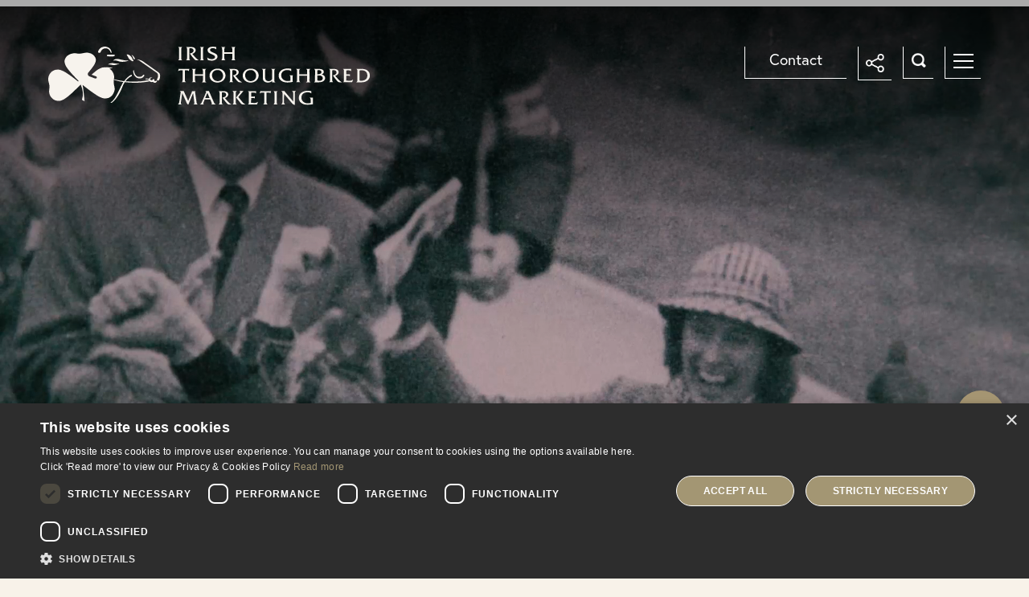

--- FILE ---
content_type: text/html; charset=utf-8
request_url: https://www.itm.ie/
body_size: 7050
content:
<!DOCTYPE html>



<html class="no-js" lang="en">
<head>
    <meta charset="utf-8">
    <meta http-equiv="X-UA-Compatible" content="IE=edge">
    <meta name="viewport" content="width=device-width, initial-scale = 1.0, maximum-scale=1.0, user-scalable=no">
    <meta name="author" content="ITM">
    <meta content="The ITM website is your gateway to the world-leading Irish racing and breeding industry." name="description" />
    <meta content="Ireland, Thoroughbred, Stud, Stud farm, Farm, Bloodstock, Horse Racing, Racehorse, Horse, Horse farm, Horse breeding, Thoroughbred breeding, Horse sales, Irish horse, Irish Thoroughbred Marketing, Horse Racing Ireland, Stallion, Irish stallions, Goffs, Tattersalls Ireland, bloodstock agent, visit Ireland, Irish horse sales, Irish racehorse, Irish-bred" name="keywords" />
    <title>Irish Thoroughbred Marketing</title>
    <meta property="og:locale" content="en_IE">
    <meta property="og:type" content="website" />
    <link rel="icon" href="/favicon.ico?v=1" />

    <link href="/_content/Kentico.Content.Web.Rcl/Content/Bundles/Public/systemPageComponents.min.css" rel="stylesheet" />


    <link rel="stylesheet" href="https://use.typekit.net/lfs3dsn.css">
    <link rel="stylesheet" href="/css/swiper.min.css" type="text/css" />
    <link rel="stylesheet" href="/css/jquery.fancybox.min.css" type="text/css" />
    <link rel="stylesheet" href="/css/tooltipster.bundle.min.css" type="text/css" />
    <link rel="stylesheet" href="/css/foundation.min.css" type="text/css" />
    <link rel="stylesheet" href="/css/hamburgers.min.css" type="text/css" />
    <link rel="stylesheet" href="/css/fresco.min.css" type="text/css" />
    <link rel="stylesheet" href="/css/style.min.css" type="text/css" />

    <link rel="stylesheet" href="https://maxcdn.bootstrapcdn.com/font-awesome/4.3.0/css/font-awesome.min.css" type="text/css" />
    <!-- Google Font -->
    <link href="https://fonts.googleapis.com/css?family=Lato&amp;display=swap" rel="stylesheet" />

    <script src="https://maps.googleapis.com/maps/api/js?key=AIzaSyAlpCu42t9XpWjWRNSP9j9U1oIrO1vp-8Y"></script>

    

   
<!--Third Party Code Start-->

<!-- Cookie Manager --><script type="text/javascript" charset="UTF-8" src="//cdn.cookie-script.com/s/5f9dda4779d0f59242056f195045dfda.js"></script><!-- GA4 --><!-- Google tag (gtag.js) -->
<script data-cookiescript="accepted" data-cookiecategory="targeting" async src="https://www.googletagmanager.com/gtag/js?id=G-SCPDJHD12V"></script>
<script data-cookiescript="accepted" data-cookiecategory="targeting">
  window.dataLayer = window.dataLayer || [];
  function gtag(){dataLayer.push(arguments);}
  gtag('js', new Date());

  gtag('config', 'G-SCPDJHD12V');
</script>
<!--Third Party Code End-->
</head>
<body>
    <!-- ================================================================================================================ -->
    <!-- HOME HEADER AREA -->
    <!-- ================================================================================================================ -->
    <header class="itm-home" data-ktc-search-exclude>

        <!-- // Tooltip popup for Share button - this gets activated via tooltip js (tooltipster.bundle.min.js) -->
        <div class="tooltip_templates">
            <span id="sharetooltip">
                <div class="share-dropdown">
                    <ul class="social social-white">
                        

        <li>
            <a href="https://x.com/IREthoroughbred" class="x" target="_blank"></a>
        </li>
        <li>
            <a href="https://www.instagram.com/irishthoroughbred/" class="instagram" target="_blank"></a>
        </li>
        <li>
            <a href="https://www.facebook.com/IrishThoroughbredMarketing" class="facebook" target="_blank"></a>
        </li>
        <li>
            <a href="https://www.linkedin.com/company/irish-thoroughbred-marketing" class="linkedin" target="_blank"></a>
        </li>


                    </ul>
                </div><!--/share-dropdown-->
            </span>
        </div><!--/.tooltip_templates-->
        <!-- ================================================================================================================ -->
        <!-- // MAIN HEADER NAVIGATION AREA -->
        <div class="header-nav"  >

            
<div class="logo-container">
    <a href="/">
                <img class="logo hide-mob" src="/ITM/media/ITM/Images/logo-main.svg?ext=.svg" />
                <img class="logo show-mob" src="/ITM/media/ITM/Images/logo-main.svg?ext=.svg" />
    </a>
</div>


            <div class="top-nav">
                <ul>
                    <li><a class="con-link" href="/Contact">Contact</a></li>
                    <li><a href="#" class="btn-share tooltip" data-tooltip-content="#sharetooltip"></a></li>
                    <li><a href="#" class="btn-search"></a></li>
                    <li class="burger-btn">
                        <button id="modalMenu" class="hamburger hamburger--slider" type="button">
                            <span class="hamburger-box">
                                <span class="hamburger-inner"></span>
                            </span>
                        </button>
                    </li>
                </ul>
            </div>

        </div><!--/header-nav-->

                <!-- // MINIMISED HEADER NAVIGATION AREA THAT APPEARS ON SCROLLING ONLY -->
                <div class="header-nav scrolling-header-nav">

                    
<div class="logo-container">
    <a href="/">
                <img class="logo hide-mob" src="/ITM/media/ITM/Images/logo-scrolling.svg?ext=.svg" />
                <img class="logo show-mob" src="/ITM/media/ITM/Images/logo-main-mobile.svg?ext=.svg" />
    </a>
</div>


                    <div class="scroll-nav">
                        <ul>
                            
        <li>
            <a href="/breeding">Breeding</a>
        </li>
        <li>
            <a href="/buying">Buying</a>
        </li>
        <li>
            <a href="/racing">Racing</a>
        </li>
        <li>
            <a href="/services">Services</a>
        </li>
        <li>
            <a href="/about">About</a>
        </li>
        <li>
            <a href="/news/">News</a>
        </li>

                        </ul>
                    </div>
                    <div class="top-nav">
                        <ul>
                            <li><a class="con-link" href="/Contact">Contact</a></li>
                            <li><a href="#" class="btn-share tooltip" data-tooltip-content="#sharetooltip"></a></li>
                            <li><a href="#" class="btn-search"></a></li>
                            <!--<li><a href="#" class="burgermenu"><img src="./img/icon-burger-menu.svg"></a></li>-->
                            <li class="burger-btn">
                                <button id="modalMenuFixed" class="hamburger hamburger--slider" type="button">
                                    <span class="hamburger-box">
                                        <span class="hamburger-inner"></span>
                                    </span>
                                </button>
                            </li>
                        </ul>

                    </div>

                </div><!--/header-nav scrolling-header-nav-->
        <!-- ================================================================================================================ -->
    </header>
    <!-- ================================================================================================================ -->
    <!-- // END OF HOME HEADER 																																														-->
    <!-- ================================================================================================================ -->

    

<!-- ================================================================================================================ -->
<!-- VIDEO BACKGROUND BANNER - see index-slideshow.html for version of homepage with image carousel w/ overlay text   -->
<!-- ================================================================================================================ -->
    <section class="home-banner-video">

        <!--<img src="img/preloader.gif" class="preloader">-->
        <div class="loader"></div>
        <div class="overlay"></div>

        <div class="mobile-video" style="display:block; position:relative;">
            <div class="video-scale" style="width:100%;">
                <video id="itm-home-video" style="width:100%" class="video-background" autoplay="true" loop="loop" muted playsinline>
                    <source src="/ITM/media/ITM/Videos/ITM-Ireland-Thoroughbred.mp4?ext=.mp4" type="video/mp4">
                </video>
            </div>
        </div><!--/.home-video-->
        <div class="audio-button">
            <button type="button" class="audio "></button>
        </div>



    </section>
    <!--/.home-banner-video-->



    <section class="itm-page-navigation itm-home-page-navigation">

        <div class="row">
            <div class="max-width-medium">

                <div class="small-12 medium-12 large-12 columns">
                    <div class="page-nav-border-top"></div>
                    <div class="page-nav -icons-nav">
                        <ul>
                                <li>
                                    <a href="/breeding"><img src="/ITM/media/ITM/Images/icon-nav-breeding.svg?ext=.svg" alt="Breeding" /><span> Breeding</span></a>
                                </li>
                                <li>
                                    <a href="/buying"><img src="/ITM/media/ITM/Images/icon-nav-buying.svg?ext=.svg" alt="Buying" /><span> Buying</span></a>
                                </li>
                                <li>
                                    <a href="/racing"><img src="/ITM/media/ITM/Images/icon-nav-racing.svg?ext=.svg" alt="Racing" /><span> Racing</span></a>
                                </li>
                                <li>
                                    <a href="/services"><img src="/ITM/media/ITM/Images/icon-nav-how-we-help.svg?ext=.svg" alt="Services" /><span> Services</span></a>
                                </li>
                                <li>
                                    <a href="/about"><img src="/ITM/media/ITM/Images/icon-nav-about.svg?ext=.svg" alt="About" /><span> About</span></a>
                                </li>
                                <li>
                                    <a href="/news/"><img src="/ITM/media/ITM/Images/icon-nav-news.svg?ext=.svg" alt="News" /><span> News</span></a>
                                </li>
                        </ul>
                    </div><!--/icons-nav-->

                </div>

            </div><!--/.max-width-->

        </div><!--/.row-->
    </section>



<!-- ================================================================================================================ -->
<!-- TWO DOORMATS PANEL - Services -->
<!-- ================================================================================================================ -->
    <section class="itm-news-panels animated" id="animated-01">

        <div class="row">
            <div class="max-width-medium">

                    <div class="small-12 medium-6 large-6 columns">
                        <a href="/about/" class="intro-hover">
                            <article class="itm-news-panel -title-with-icons">
                                <div class="news-container">
                                    <h3 style="background-image:url('/ITM/media/ITM/Images/icon-nav-about.svg?ext=.svg')">About ITM</h3>
                                    <!--// Limit below paragraph to 300 characters to be consistent with the design -->
                                    <p>ITM promotes Ireland as the leading source for quality thoroughbreds worldwide. Get in touch to start your Irish racing journey. </p>
                                </div>
                                <span class="itm-read-more -white-arrow"></span>
                            </article>
                        </a>
                    </div>
                    <div class="small-12 medium-6 large-6 columns">
                        <a href="/buying/sales-dates/" class="intro-hover">
                            <article class="itm-news-panel -title-with-icons">
                                <div class="news-container">
                                    <h3 style="background-image:url('/ITM/media/ITM/Images/icon-sales-dates.svg?ext=.svg')">Sales Dates</h3>
                                    <!--// Limit below paragraph to 300 characters to be consistent with the design -->
                                    <p>An up-to-date list of all the public auction sales in Ireland. Contact ITM for assistance with purchasing and information on our generous incentives. </p>
                                </div>
                                <span class="itm-read-more -white-arrow"></span>
                            </article>
                        </a>
                    </div>

            </div><!--/.max-width-medium-->

        </div><!--/.row-->

    </section>



<!-- ================================================================================================================ -->
<!-- STATS CAROUSEL -->
<!-- ================================================================================================================ -->
    <section class="itm-stats-carousel">

        <div class="row">
            <div class="max-width-medium">

                <div class="small-12 medium-12 large-12 columns">
                    <div class="swiper-container stats-swiper-container">

                        <div class="swiper-wrapper">

                                <!-- // Panel ----------------------------------------------------- -->
                                <div class="swiper-slide">
                                    <div class="stats-panel">
                                        <div class="svg-block">
                                            <div class="stat-svg stat-con"><p style="text-align:center;">No. 1</p></div>
                                        </div>
                                        <div class="stat-text">
                                            <p>Producer of Thoroughbreds in Europe</p>
                                        </div>
                                                <div class="center padding-50 cta-link">
                                                    <a href="/buying/" class="btn-view-more btn-outline-white">Buying<span class="arrow-white"></span></a>
                                                </div>
                                    </div><!--/.stats-panel-->
                                </div>
                                <!--/.swiper-slide-->
                                <!-- // End Panel ------------------------------------------------- -->
                                <!-- // Panel ----------------------------------------------------- -->
                                <div class="swiper-slide">
                                    <div class="stats-panel">
                                        <div class="svg-block">
                                            <div class="stat-svg stat-con"><p style="text-align:center;">180&#x2B;</p></div>
                                        </div>
                                        <div class="stat-text">
                                            <p>Stallions at stud in Ireland</p>
                                        </div>
                                                <div class="center padding-50 cta-link">
                                                    <a href="/breeding" class="btn-view-more btn-outline-white">Breeding<span class="arrow-white"></span></a>
                                                </div>
                                    </div><!--/.stats-panel-->
                                </div>
                                <!--/.swiper-slide-->
                                <!-- // End Panel ------------------------------------------------- -->
                                <!-- // Panel ----------------------------------------------------- -->
                                <div class="swiper-slide">
                                    <div class="stats-panel">
                                        <div class="svg-block">
                                            <div class="stat-svg stat-con"><p style="text-align:center;">26</p></div>
                                        </div>
                                        <div class="stat-text">
                                            <p>Unique racecourses</p>
                                        </div>
                                                <div class="center padding-50 cta-link">
                                                    <a href="/racing" class="btn-view-more btn-outline-white">Racing<span class="arrow-white"></span></a>
                                                </div>
                                    </div><!--/.stats-panel-->
                                </div>
                                <!--/.swiper-slide-->
                                <!-- // End Panel ------------------------------------------------- -->
                                <!-- // Panel ----------------------------------------------------- -->
                                <div class="swiper-slide">
                                    <div class="stats-panel">
                                        <div class="svg-block">
                                            <div class="stat-svg stat-con"><p style="text-align:center;">Up to &#x20AC;1,500</p></div>
                                        </div>
                                        <div class="stat-text">
                                            <p>Sales travel incentives offered by ITM</p>
                                        </div>
                                                <div class="center padding-50 cta-link">
                                                    <a href="/services" class="btn-view-more btn-outline-white">Services<span class="arrow-white"></span></a>
                                                </div>
                                    </div><!--/.stats-panel-->
                                </div>
                                <!--/.swiper-slide-->
                                <!-- // End Panel ------------------------------------------------- -->
                                <!-- // Panel ----------------------------------------------------- -->
                                <div class="swiper-slide">
                                    <div class="stats-panel">
                                        <div class="svg-block">
                                            <div class="stat-svg stat-con"><p style="text-align:center;">&#x20AC;2.5 billion</p></div>
                                        </div>
                                        <div class="stat-text">
                                            <p>Direct &amp; stimulated annual expenditure</p>
                                        </div>
                                                <div class="center padding-50 cta-link">
                                                    <a href="/buying" class="btn-view-more btn-outline-white">Buying<span class="arrow-white"></span></a>
                                                </div>
                                    </div><!--/.stats-panel-->
                                </div>
                                <!--/.swiper-slide-->
                                <!-- // End Panel ------------------------------------------------- -->
                                <!-- // Panel ----------------------------------------------------- -->
                                <div class="swiper-slide">
                                    <div class="stats-panel">
                                        <div class="svg-block">
                                            <div class="stat-svg stat-con"><p style="text-align:center;">1,200,000</p></div>
                                        </div>
                                        <div class="stat-text">
                                            <p>Annual racing attendance in Ireland</p>
                                        </div>
                                                <div class="center padding-50 cta-link">
                                                    <a href="/racing/racecourses-fixtures/" class="btn-view-more btn-outline-white">Racecourses &amp; Fixtures<span class="arrow-white"></span></a>
                                                </div>
                                    </div><!--/.stats-panel-->
                                </div>
                                <!--/.swiper-slide-->
                                <!-- // End Panel ------------------------------------------------- -->
                                <!-- // Panel ----------------------------------------------------- -->
                                <div class="swiper-slide">
                                    <div class="stats-panel">
                                        <div class="svg-block">
                                            <div class="stat-svg stat-con"><p style="text-align:center;">&#x20AC;10,000</p></div>
                                        </div>
                                        <div class="stat-text">
                                            <p>Minimum race value</p>
                                        </div>
                                                <div class="center padding-50 cta-link">
                                                    <a href="/racing/ownership-trainers/" class="btn-view-more btn-outline-white">Ownership<span class="arrow-white"></span></a>
                                                </div>
                                    </div><!--/.stats-panel-->
                                </div>
                                <!--/.swiper-slide-->
                                <!-- // End Panel ------------------------------------------------- -->
                                <!-- // Panel ----------------------------------------------------- -->
                                <div class="swiper-slide">
                                    <div class="stats-panel">
                                        <div class="svg-block">
                                            <div class="stat-svg stat-con"><p style="text-align:center;">10,000&#x2B;</p></div>
                                        </div>
                                        <div class="stat-text">
                                            <p>Horses in training</p>
                                        </div>
                                                <div class="center padding-50 cta-link">
                                                    <a href="/racing/" class="btn-view-more btn-outline-white">Racing<span class="arrow-white"></span></a>
                                                </div>
                                    </div><!--/.stats-panel-->
                                </div>
                                <!--/.swiper-slide-->
                                <!-- // End Panel ------------------------------------------------- -->
                                <!-- // Panel ----------------------------------------------------- -->
                                <div class="swiper-slide">
                                    <div class="stats-panel">
                                        <div class="svg-block">
                                            <div class="stat-svg stat-con"><p style="text-align:center;">6,000&#x2B;</p></div>
                                        </div>
                                        <div class="stat-text">
                                            <p>Registered breeders on the island of Ireland</p>
                                        </div>
                                                <div class="center padding-50 cta-link">
                                                    <a href="/breeding" class="btn-view-more btn-outline-white">Breeding<span class="arrow-white"></span></a>
                                                </div>
                                    </div><!--/.stats-panel-->
                                </div>
                                <!--/.swiper-slide-->
                                <!-- // End Panel ------------------------------------------------- -->
                                <!-- // Panel ----------------------------------------------------- -->
                                <div class="swiper-slide">
                                    <div class="stats-panel">
                                        <div class="svg-block">
                                            <div class="stat-svg stat-con"><p style="text-align:center;">20 of 28</p></div>
                                        </div>
                                        <div class="stat-text">
                                            <p>Cheltenham Festival winners 2025 trained in Ireland</p>
                                        </div>
                                                <div class="center padding-50 cta-link">
                                                    <a href="/racing" class="btn-view-more btn-outline-white">Breeding<span class="arrow-white"></span></a>
                                                </div>
                                    </div><!--/.stats-panel-->
                                </div>
                                <!--/.swiper-slide-->
                                <!-- // End Panel ------------------------------------------------- -->
                                <!-- // Panel ----------------------------------------------------- -->
                                <div class="swiper-slide">
                                    <div class="stats-panel">
                                        <div class="svg-block">
                                            <div class="stat-svg stat-con"><p style="text-align:center;">10 of 14</p></div>
                                        </div>
                                        <div class="stat-text">
                                            <p>Cheltenham Festival G1 winners 2025 bred or trained in Ireland</p>
                                        </div>
                                                <div class="center padding-50 cta-link">
                                                    <a href="/buying" class="btn-view-more btn-outline-white">Buying<span class="arrow-white"></span></a>
                                                </div>
                                    </div><!--/.stats-panel-->
                                </div>
                                <!--/.swiper-slide-->
                                <!-- // End Panel ------------------------------------------------- -->
                        </div><!--/.swiper-wrapper-->

                    </div><!--/.stats-swiper-container-->

                    <div class="swiper-pagination"></div>

                </div>
            </div>
        </div>

    </section>



<!-- ================================================================================================================ -->
<!-- TWO DOORMATS PANEL - Features -->
<!-- ================================================================================================================ -->
    <section class="itm-two-doormats-panel animated" id="animated-02">
        <div class="row">
            <div class="max-width-medium">

                    <div class="small-12 medium-6 large-6 columns">
                        <a href="/buying/sales-incentives/ire-incentive/" class="article-hover">
                            <article class="itm-doormat-panel -panel-with-image">
                                <div class="feature-img mobile-feature-img">
                                    <img src="/ITM/media/ITM/Images/IRE-Incentive-Website_2.jpg?ext=.jpg" alt="IRE Incentive Scheme">
                                </div>
                                <span class="btn-view-more btn-outline-white">IRE Incentive Scheme</span>
                            </article>
                        </a>
                    </div>
                    <div class="small-12 medium-6 large-6 columns">
                        <a href="/breeding/itm-irish-stallion-trail/" class="article-hover">
                            <article class="itm-doormat-panel -panel-with-image">
                                <div class="feature-img mobile-feature-img">
                                    <img src="/ITM/media/ITM/Images/Untitled-design-(31)-(1).png?ext=.png" alt="ITM Irish Stallion Trail">
                                </div>
                                <span class="btn-view-more btn-outline-white">ITM Irish Stallion Trail</span>
                            </article>
                        </a>
                    </div>

            </div>
        </div>
    </section>



    <section class="itm-news-panels animated" id="animated-03">

        <div class="row">
            <div class="max-width-medium">

                <div class="small-12 medium-12 large-12 columns">
                    <div class="center padding-50">
                        <h2>Latest News</h2>
                        <div class="heading-border-shape"></div>
                    </div>

                </div>

            </div><!--/max-width-medium-->
        </div><!--/row-->

        <div class="row">
            <div class="max-width-medium">

                        <div class="small-12 medium-4 large-4 columns">
                            <a href="/news/world-class-stallions-on-show-for-itm-irish-stallion-trail-2026/" class="article-hover">
                                <article class="itm-news-panel -panel-with-image">
                                    <div class="feature-img" data-mh="news-feature-img">
                                        <img src="/getattachment/140c310d-4a0d-47d6-92d4-2c1dce1dbd0c/Untitled-design-(35).png?lang=en-IE&amp;ext=.png">
                                    </div>
                                    <div class="news-container" data-mh="news-container">
                                        <h3>World-class stallions on show for ITM Irish Stallion Trail 2026</h3>
                                    </div>
                                    <span class="itm-read-more -white-arrow"></span>
                                </article>
                            </a>
                        </div>
                        <div class="small-12 medium-4 large-4 columns">
                            <a href="/news/hri-announce-dates-and-venues-for-the-irish-stallion-farms-ebf-academy-hurdle-races/" class="article-hover">
                                <article class="itm-news-panel -panel-with-image">
                                    <div class="feature-img" data-mh="news-feature-img">
                                        <img src="/getattachment/f5f72810-d608-42ac-bb3b-20fc9f235245/Untitled-design-(15).png?lang=en-IE&amp;ext=.png">
                                    </div>
                                    <div class="news-container" data-mh="news-container">
                                        <h3>HRI announce dates and venues for Irish Stallion Farms EBF Academy Hurdle races </h3>
                                    </div>
                                    <span class="itm-read-more -white-arrow"></span>
                                </article>
                            </a>
                        </div>
                        <div class="small-12 medium-4 large-4 columns">
                            <a href="/news/major-bonuses-announced-in-hri-academy-hurdle-races/" class="article-hover">
                                <article class="itm-news-panel -panel-with-image">
                                    <div class="feature-img" data-mh="news-feature-img">
                                        <img src="/getattachment/56e46621-f63c-41d2-8161-bb2682e07cde/Untitled-design-(13).png?lang=en-IE&amp;ext=.png">
                                    </div>
                                    <div class="news-container" data-mh="news-container">
                                        <h3>Major bonuses added to Irish Stallion Farms EBF Academy Hurdle races</h3>
                                    </div>
                                    <span class="itm-read-more -white-arrow"></span>
                                </article>
                            </a>
                        </div>

            </div><!--/max-width-medium-->
        </div><!--/row-->

    </section>
    <!-- ================================================================================================================ -->
    <!-- Single Button Block -->
    <!-- ================================================================================================================ -->
    <section>
        <div class="row">
            <div class="max-width-medium">

                <div class="small-12 medium-12 large-12 columns">
                    <div class="center padding-50 padding-mob-20">
                        <a href="/News/" class="btn-view-more btn-outline-dark">View All</a>
                    </div>
                </div>

            </div><!--/max-width-medium-->
        </div><!--/row-->
    </section>




<div class="row" style="overflow:visible">
    <div class="columns medium-12" style="padding:0 !important;">
        
    </div>
</div>



<div class="row" style="overflow:visible">
    <div class="max-width-medium">
        <div class="small-12 medium-10 large-10 large-offset-1 medium-offset-1 columns">
            
        </div>
    </div>
</div>




<div class="row" style="overflow:visible">
    <div class="columns medium-12" style="padding:0 !important;">
        
    </div>
</div>

<div class="row" style="overflow:visible">
    <div class="columns medium-12" style="padding:0 !important;">
        
    </div>
</div>


    <!-- ================================================================================================================ -->
    <!-- CONTACT PANEL / JOIN OUR NEWSLETTER -->
    <!-- ================================================================================================================ -->
        
<section class="itm-contact-panel -join-our-newsletter">

    <div class="row">
        <div class="max-width-medium">

            <div class="small-12 medium-12 large-12 columns">
                <div class="white-panel -panel-center-title">
                    <h2>Join our mailing list</h2>
                    <!-- MAILING LIST FORM -->
                    <div id="newsletter_signup">
                        <script src="//r1.marketing-pages.com/resources/sharing/embed.js?sharing=lp-embed&domain=r1.marketing-pages.com&id=77O0-44N%2Fjoin-our-mailing-list%22"></script>
                    </div>
                    <!-- END MAILING LIST FORM -->
                </div>
            </div>

        </div><!--/.max-width-medium -->
    </div><!--/.row-->

</section> 
       

    <script src="/_content/Kentico.Content.Web.Rcl/Scripts/jquery-3.5.1.js"></script>
<script src="/_content/Kentico.Content.Web.Rcl/Scripts/jquery.unobtrusive-ajax.js"></script>
<script type="text/javascript">
window.kentico = window.kentico || {};
window.kentico.builder = {}; 
window.kentico.builder.useJQuery = true;</script><script src="/_content/Kentico.Content.Web.Rcl/Content/Bundles/Public/systemFormComponents.min.js"></script>


    

    <!-- ================================================================================================================ -->
    <!-- FOOTER AREA -->
    <!-- ================================================================================================================ -->
    <footer data-ktc-search-exclude>
        
<div class="row">
    <div class="max-width-medium">
        <div class="small-6 medium-3 large-3 columns">
            <ul class="footer-nav">
                
        <li>
            <a href="/breeding">Breeding</a>
        </li>
        <li>
            <a href="/buying">Buying</a>
        </li>
        <li>
            <a href="/racing">Racing</a>
        </li>
        <li>
            <a href="/services">Services</a>
        </li>
        <li>
            <a href="/about">About</a>
        </li>
        <li>
            <a href="/news/">News</a>
        </li>

            </ul>
        </div>
        <div class="small-12 medium-4 large-4 columns hide-mob">
            
<div class="center">
    <a href="https://www.hri.ie" target="_blank"><img src="/ITM/media/ITM/Images/logo-footer.svg?ext=.svg" alt="Horse Racing Ireland" class="f-logo" /></a>
</div>

        </div>
        
<div class="small-6 medium-3 large-3 columns">
    <div class="address">
        <p>
            Ballymany, The Curragh, <br />  Co. Kildare, <br />R56 XE37,  Ireland.
        </p>
    </div>
    <ul class="show-mob contact-details">
        <li><a href="/cdn-cgi/l/email-protection#a8c1c6cec7e8c1dcc586c1cd"><span class="__cf_email__" data-cfemail="533a3d353c133a273e7d3a36">[email&#160;protected]</span></a></li>
        <li><a href="tel:0035345443060" class="tel">&#x2B;353 (0) 45443060</a></li>
        <li><a href="/Contact">Contact</a></li>
    </ul>
</div>
<div class="small-12 medium-2 large-2 columns hide-mob">
    <ul>
        <li><a href="/cdn-cgi/l/email-protection#1a73747c755a736e7734737f"><span class="__cf_email__" data-cfemail="2f464149406f465b4201464a">[email&#160;protected]</span></a></li>
        <li><a href="tel:0035345443060" class="tel">&#x2B;353 (0) 45443060</a></li>
        <li><a href="/Contact">Contact</a></li>
    </ul>
</div>

        <div class="clear"></div>

        <div class="small-12 columns show-mob">
            
<div class="center">
    <a href="https://www.hri.ie" target="_blank"><img src="/ITM/media/ITM/Images/logo-footer.svg?ext=.svg" alt="Horse Racing Ireland" class="f-logo" /></a>
</div>

        </div>

    </div><!--/.max-width-->
</div><!--/.row-->

<div class="footer-bottom">
    <div class="row">
        <div class="max-width-medium">
            <div class="small-12 medium-8 large-8 columns" data-match-height="itm-foot">
                <ul class="social">
                    

        <li>
            <a href="https://x.com/IREthoroughbred" class="x" target="_blank"></a>
        </li>
        <li>
            <a href="https://www.instagram.com/irishthoroughbred/" class="instagram" target="_blank"></a>
        </li>
        <li>
            <a href="https://www.facebook.com/IrishThoroughbredMarketing" class="facebook" target="_blank"></a>
        </li>
        <li>
            <a href="https://www.linkedin.com/company/irish-thoroughbred-marketing" class="linkedin" target="_blank"></a>
        </li>


                </ul>
                <ul class="meta">
                    

        <li><a href="/accessibility/">Accessibility</a></li>
        <li><a href="/privacy-terms/">Privacy &amp; Terms</a></li>



                </ul>
            </div>
            <div class="small-12 medium-4 large-4 columns hide-mob" data-match-height="itm-foot">
                
<div class="credit"><small>Irish Thoroughbred Marketing Limited</small></div>
            </div>
        </div>
    </div>
</div><!--/.footer-bottom-->

    </footer>
    <!-- ================================================================================================================ -->
    <!-- END FOOTER  -->
    <!-- ================================================================================================================ -->
    <!-- ========================================================================================================================================= -->
    <!-- MODAL MAIN MENU -->
    <!-- ========================================================================================================================================= -->
    
    <div class="itm-modal-menu" style="background-image: url('/img/modal-menu-bg-image-lo-res.jpg');" data-ktc-search-exclude>
        <!--	<img class="modal-logo" src="img/logo-scrolling.svg" />-->

        <nav class="modal-nav">
            <ul class="root-nav">
                    <li>
                        <a href="/breeding">Breeding</a>

                                <ul>
                                    <li><a href="/breeding">- Breeding In Ireland</a></li>
                                </ul>
                                <ul>
                                    <li><a href="/breeding/stallions/">- Stallions</a></li>
                                </ul>
                                <ul>
                                    <li><a href="/breeding/farms/">- Farms</a></li>
                                </ul>
                                <ul>
                                    <li><a href="/breeding/itm-irish-stallion-trail/">- ITM Irish Stallion Trail</a></li>
                                </ul>
                    </li>
                    <li>
                        <a href="/buying">Buying</a>

                                <ul>
                                    <li><a href="/buying">- Buying In Ireland</a></li>
                                </ul>
                                <ul>
                                    <li><a href="/buying/sales-dates/">- Sales Dates &amp; Companies</a></li>
                                </ul>
                                <ul>
                                    <li><a href="/buying/agent-transport-and-insurance/">- Agents, Transport &amp; Insurance</a></li>
                                </ul>
                                <ul>
                                    <li><a href="/buying/sales-incentives/">- Sales Incentives</a></li>
                                </ul>
                                <ul>
                                    <li><a href="https://www.itm.ie/buying/sales-incentives/ire-incentive/">- IRE Incentive</a></li>
                                </ul>
                                <ul>
                                    <li><a href="/buying/barrier-trials/">- Barrier Trials</a></li>
                                </ul>
                    </li>
                    <li>
                        <a href="/racing">Racing</a>

                                <ul>
                                    <li><a href="/racing">- Racing In Ireland</a></li>
                                </ul>
                                <ul>
                                    <li><a href="/racing/history/">- History</a></li>
                                </ul>
                                <ul>
                                    <li><a href="/racing/ownership-trainers/">- Ownership &amp; Trainers</a></li>
                                </ul>
                                <ul>
                                    <li><a href="/racing/racecourses-fixtures/">- Racecourses &amp; Fixtures</a></li>
                                </ul>
                                <ul>
                                    <li><a href="/racing/point-to-point/">- Point-to-Point</a></li>
                                </ul>
                    </li>
                    <li>
                        <a href="/services">Services</a>

                                <ul>
                                    <li><a href="/services">- ITM Services</a></li>
                                </ul>
                                <ul>
                                    <li><a href="/services/visit-ireland/">- Visit Ireland</a></li>
                                </ul>
                                <ul>
                                    <li><a href="/services/property/">- Property</a></li>
                                </ul>
                                <ul>
                                    <li><a href="/services/learning/">- Learning</a></li>
                                </ul>
                    </li>
                    <li>
                        <a href="/about">About</a>

                                <ul>
                                    <li><a href="/about">- About ITM</a></li>
                                </ul>
                                <ul>
                                    <li><a href="/about/meet-the-team/">- Meet The Team</a></li>
                                </ul>
                                <ul>
                                    <li><a href="/about/horsesafetyandcare/">- Horse Safety &amp; Care</a></li>
                                </ul>
                    </li>
                    <li>
                        <a href="/news/">News</a>

                    </li>
                    <li>
                        <a href="/contact">Contact</a>

                    </li>
                    <li>
                        <a href="/privacy-terms/">Privacy, Terms &amp; Charter</a>

                    </li>
            </ul>
        </nav>
    </div>
    <!--/.modal-menu-->
    <script data-cfasync="false" src="/cdn-cgi/scripts/5c5dd728/cloudflare-static/email-decode.min.js"></script><script>
        $(function () {

            $("ul.root-nav > li").each(function () {
                if ($(this).children("ul").length === 0) {
                    //removing down arrow if there no sub menu
                    $(this).find('a').css('background-image', 'none');
                    //class added to handle a click event - line number 305 in main.js
                    $(this).find('a').addClass("directLink");
                }
            });
        });
    </script>


    <!-- ================================================================================================================ -->
    <!-- MODAL SEARCH -->
    <!-- ================================================================================================================ -->
    <div data-ktc-search-exclude class="itm-modal-search" >
        <!--	<img class="modal-logo" src="img/logo-scrolling.svg" />-->
        <a href="#" class="button-close-search"><img src="/img/icon-close.svg"></a>
        <form role="search" method="get" class="search-form" action="#" onsubmit="return false;">
            <div>
                <input type="search" class="search-field form-control search-input" id="s" name="s" placeholder="Site Search..." onkeyup="searchITM(event);">
            </div>
            <br />
            <br />

            <div id="divSearchResults" class="search-results">
            </div>
        </form>
    </div><!--/.modal-menu-->
    <script type="text/javascript" charset="utf8" src="https://cdn.datatables.net/1.11.5/js/jquery.dataTables.js"></script>
    <script src="/js/jquery.fancybox.min.js"></script>
    <script src="/js/jquery.matchHeight.min.js"></script>
    <script src="/js/jquery.waypoints.min.js"></script>
    <script src="/js/fresco.min.js"></script>
    <script src="/js/itm-googlemaps.min.js"></script>
    <script src="/js/swiper.min.js"></script>
    <script src="/js/tooltipster.bundle.min.js"></script>
    <script src="/js/main.min.js"></script>
    <script src="/js/itm-custom.min.js"></script>
<script defer src="https://static.cloudflareinsights.com/beacon.min.js/vcd15cbe7772f49c399c6a5babf22c1241717689176015" integrity="sha512-ZpsOmlRQV6y907TI0dKBHq9Md29nnaEIPlkf84rnaERnq6zvWvPUqr2ft8M1aS28oN72PdrCzSjY4U6VaAw1EQ==" data-cf-beacon='{"version":"2024.11.0","token":"31f2c3a57dfc412bb1250cc916332ad5","r":1,"server_timing":{"name":{"cfCacheStatus":true,"cfEdge":true,"cfExtPri":true,"cfL4":true,"cfOrigin":true,"cfSpeedBrain":true},"location_startswith":null}}' crossorigin="anonymous"></script>
</body>
</html>


--- FILE ---
content_type: text/css
request_url: https://www.itm.ie/css/style.min.css
body_size: 21754
content:
 audio, canvas, iframe, img, svg, video {vertical-align: middle;}img {}fieldset {border: 0;margin: 0;padding: 0;}textarea {resize: vertical;}.row {max-width: none;overflow: hidden;}ul {margin-left: 0;}ul li {list-style-type: none;}:focus {outline: none;}*, *::before, *::after {box-sizing: border-box;}@keyframes fadeInUp {from {transform: translate3d(0,40px,0) }to {transform: translate3d(0,0,0);opacity: 1 }}@-webkit-keyframes fadeInUp {from {transform: translate3d(0,40px,0) }to {transform: translate3d(0,0,0);opacity: 1 }}.animated {animation-duration: 1s;animation-fill-mode: both;-webkit-animation-duration: 1s;-webkit-animation-fill-mode: both;opacity:0;}.animated-start {animation-duration: 1s;animation-fill-mode: both;-webkit-animation-duration: 1s;-webkit-animation-fill-mode: both;opacity:0;}.animatedFadeInUp {opacity: 0 }.fadeInUp {opacity: 0;animation-name: fadeInUp;-webkit-animation-name: fadeInUp;}.max-width {max-width: 1400px;margin: 0 auto;}.max-width-medium {max-width: 1200px;margin: 0 auto;}.mb-large {margin-bottom: 90px;}.rel {position: relative;}.show-mob {display: none;}img.logo.show-mob{display: none;}.padding-50{padding: 50px 0px;}.padding-80{padding: 80px 0px;}.clear {clear: both;}.padding-50 h2 {text-align: center;}.tooltip_templates {display: none;}.tooltipster-sidetip.tooltipster-noir.tooltipster-noir-customized .tooltipster-box {background: #4f4b4c;border: none;border-radius: 0px;box-shadow: none;margin-top:30px;}.tooltipster-fade.tooltipster-show {}.tooltipster-sidetip.tooltipster-noir.tooltipster-noir-customized .tooltipster-content {color: #ffffff;padding: 10px 8px 0px;}.tooltipster-sidetip .tooltipster-arrow-border{border: 5px solid transparent !important;}.tooltipster-sidetip.tooltipster-bottom .tooltipster-arrow-background {border-bottom-color: #4f4b4c;}#sharetooltip .share-dropdown{display: block;padding: 10px 0px;width: 100%;}#sharetooltip .share-dropdown ul{margin-bottom: 0;width:100%;text-align: center;position: relative;}#sharetooltip .share-dropdown ul li{display: inline-block;height: 37px;width: 34px;margin:0 2.5px;-webkit-transition: all 0.3s ease-in-out;-moz-transition: all 0.3s ease-in-out;-o-transition: all 0.3s ease-in-out;transition: all 0.3s ease-in-out;opacity:1;}#sharetooltip .share-dropdown ul li a {display: block;position: relative;width:34px;height:34px;}#sharetooltip .share-dropdown ul li a.facebook {background: url(/img/icon-social-facebook-white.svg) no-repeat;background-position: 50% center;background-size:34px;}#sharetooltip .share-dropdown ul li a.facebook:after {content:'';position: absolute;background: url(/img/icon-social-facebook.svg) no-repeat;background-position: 50% center;background-size:34px;-webkit-transition: all 0.3s ease-in-out;-moz-transition: all 0.3s ease-in-out;-o-transition: all 0.3s ease-in-out;transition: all 0.3s ease-in-out;top: 0;right: 0;bottom: 0;left: 0;opacity:0;}#sharetooltip .share-dropdown ul li a:hover.facebook:after {opacity:1;}#sharetooltip .share-dropdown ul li a.twitter {background: url(/img/icon-social-twitter-white.svg) no-repeat;background-position: 50% center;background-size:34px;}#sharetooltip .share-dropdown ul li a.twitter:after {content:'';position: absolute;background: url(/img/icon-social-twitter.svg) no-repeat;background-position: 50% center;background-size:34px;-webkit-transition: all 0.3s ease-in-out;-moz-transition: all 0.3s ease-in-out;-o-transition: all 0.3s ease-in-out;transition: all 0.3s ease-in-out;top: 0;right: 0;bottom: 0;left: 0;opacity:0;}#sharetooltip .share-dropdown ul li a:hover.twitter:after {opacity:1;}#sharetooltip .share-dropdown ul li a.x {background: url(/img/icon-social-x-white.svg) no-repeat;background-position: 50% center;background-size: 34px;}#sharetooltip .share-dropdown ul li a.x:after {content: '';position: absolute;background: url(/img/icon-social-x.svg) no-repeat;background-position: 50% center;background-size: 34px;-webkit-transition: all 0.3s ease-in-out;-moz-transition: all 0.3s ease-in-out;-o-transition: all 0.3s ease-in-out;transition: all 0.3s ease-in-out;top: 0;right: 0;bottom: 0;left: 0;opacity: 0;}#sharetooltip .share-dropdown ul li a:hover.x:after {opacity: 1;}#sharetooltip .share-dropdown ul li a.instagram{background: url(/img/icon-social-instagram-white.svg) no-repeat;background-position: 50% center;background-size:34px;}#sharetooltip .share-dropdown ul li a.instagram:after {content:'';position: absolute;background: url(/img/icon-social-instagram.svg) no-repeat;background-position: 50% center;background-size:34px;-webkit-transition: all 0.3s ease-in-out;-moz-transition: all 0.3s ease-in-out;-o-transition: all 0.3s ease-in-out;transition: all 0.3s ease-in-out;top: 0;right: 0;bottom: 0;left: 0;opacity:0;}#sharetooltip .share-dropdown ul li a:hover.instagram:after {opacity:1;}#sharetooltip .share-dropdown ul li a.instagram{background: url(/img/icon-social-instagram-white.svg) no-repeat;background-position: 50% center;background-size:34px;}#sharetooltip .share-dropdown ul li a.instagram:after {content:'';position: absolute;background: url(/img/icon-social-instagram.svg) no-repeat;background-position: 50% center;background-size:34px;-webkit-transition: all 0.3s ease-in-out;-moz-transition: all 0.3s ease-in-out;-o-transition: all 0.3s ease-in-out;transition: all 0.3s ease-in-out;top: 0;right: 0;bottom: 0;left: 0;opacity:0;}#sharetooltip .share-dropdown ul li a:hover.instagram:after {opacity:1;}#sharetooltip .share-dropdown ul li a.linkedin{background: url(/img/icon-social-linkedin-white.svg) no-repeat;background-position: 50% center;background-size:34px;}#sharetooltip .share-dropdown ul li a.linkedin:after {content:'';position: absolute;background: url(/img/icon-social-linkedin.svg) no-repeat;background-position: 50% center;background-size:34px;-webkit-transition: all 0.3s ease-in-out;-moz-transition: all 0.3s ease-in-out;-o-transition: all 0.3s ease-in-out;transition: all 0.3s ease-in-out;top: 0;right: 0;bottom: 0;left: 0;opacity:0;}#sharetooltip .share-dropdown ul li a:hover.linkedin:after {opacity:1;}.tooltipster-sidetip .tooltipster-arrow-background {border: 20px solid transparent;}.tooltipster-sidetip.tooltipster-bottom .tooltipster-arrow {width:40px;height:40px;margin-left:-18px;}body {font-family: 'europa', Arial, sans-serif;background-color: #F8F2E9;height: 100%;position: relative;}a {color: #666666;text-decoration: none;}a:link {color: #666666;}a:visited {color: #666666;text-decoration: none;}a:hover {color: #666666;text-decoration: underline;}a:focus {color: #666666;text-decoration: none;}a:active {color: #666666;text-decoration: none;}a[href^=tel] {color: #666666;text-decoration: none;}h1, h2, h3, h4, h5, h6 {font-family: 'europa', Arial, sans-serif;font-style: normal;font-weight: 700;color: #666666;}h1 {font-size: 28px;line-height: 1.2em;text-transform: uppercase;margin-bottom: 20px;}h2 {line-height: 1.25em;font-size: 40px;margin-bottom: 25px;color:#918261;}h3 {line-height: 1.25em;font-size: 32px;margin-bottom: 10px;color: #918261;}h4 {line-height: 1.25em;font-size: 26px;margin-bottom: 10px;color: #918261;}h5 {line-height: 1.25em;font-size: 24px;margin-bottom: 10px;color: #918261;}h6 {line-height: 1.45em;font-size: 22px;margin-bottom: 40px;color: #444444;font-weight: 400;}p {font-family: 'europa', Arial, sans-serif;font-weight: 400;line-height: 1.4em;font-size: 19px;color: #666666;margin-bottom: 20px;}p + h2, p + h3, p + h4, p + h5{margin-top: 30px;}ul li, ol li, table td, table th {font-weight: 400;line-height: 1.3em;font-size: 19px;color: #666666;}blockquote{background-color: #918261;color: #ffffff;padding: 36px;position: relative;margin: 50px 40px 90px 70px;overflow-x: visible;}blockquote p{color: #ffffff;font-size: 30px;line-height: 1.3em;font-weight: 400;font-style: italic;}blockquote small{font-size: 18px;color: #444444;background-color: #CBD6D4;position: absolute;bottom:-30px;right:-40px;padding: 10px 30px;}div.blockquote-small {font-size: 18px;color: #444444;background-color: #CBD6D4;position: absolute;bottom: -30px;right: -40px;padding: 10px 30px;min-width:250px;}div.blockquote-small p {font-size: 18px;color: #444444;}blockquote:before {position: absolute;top: 0;left: -60px;display: block;content: ' ';background-image: url('/img/icon-blockquotes.svg');background-position: left top;background-repeat: no-repeat;background-size: 46px auto;height: 48px;width: 48px;}.center{text-align: center;}.-panel-center-title h2{text-align: center;}.center.padding-50 {padding: 25px 0px 50px;}.heading-border-shape{border:1px solid #444444;border-bottom:none;height:20px;}.page-content ul li, .page-content-full-width ul li {list-style-type: disc;margin-left: 25px;line-height: 1.5;}.itm-page-content ul li, .itm-page-content ul li {list-style-type: disc;margin-left: 25px;line-height: 1.5;}.page-content, .page-content-full-width{padding:20px 4% 50px;}.page-content h2, .page-content-full-width h2{text-align: center;margin-bottom: 70px;}.title-block {padding: 20px 0px 0px;}.title-block h2 {text-align: center;margin-bottom:30px;}.pad-top {padding-top:50px;}.hamburger{z-index: 99999999;display: block;color: #ffffff;border-bottom: 1px solid #ffffff;border-left: 1px solid #ffffff;font-size: 10px;padding: 4px 10px;height: 100%;position: relative;}.hamburger-box {width: 24px;height: 20px;display: inline-block;position: relative;}.hamburger-inner, .hamburger-inner::before, .hamburger-inner::after {width: 25px;height: 2px;background-color: #fff;}.hamburger--slider .hamburger-inner {top: 6px;}.hamburger--slider .hamburger-inner::before {top: 8px;}.hamburger--slider .hamburger-inner::after {top: 16px;}.hamburger--slider.is-active .hamburger-inner::after {transform: translate3d(0, -20px, 0) rotate(-90deg);top: 20px;}.hamburger:hover {border-bottom: 1px solid #918261;border-left: 1px solid #918261;}.hamburger:hover .hamburger-inner, .hamburger:hover .hamburger-inner::before, .hamburger:hover .hamburger-inner::after {background-color: #918267;}.hamburger-box.white-me .hamburger-inner, .hamburger-box.white-me .hamburger-inner::before, .hamburger-box.white-me .hamburger-inner::after {background-color: #fff;}.hamburger-box.white-me.color-me .hamburger-inner, .hamburger-box.white-me.color-me .hamburger-inner::before, .hamburger-box.white-me.color-me .hamburger-inner::after {background-color: #fff;}header{padding: 0;position: relative;border-top:8px solid #AAAAAA;}.header-nav{position: absolute;left:60px;right:60px;top:50px;z-index: 9999;z-index: 999999;}header .top-nav{float:right;position: relative;}header .top-nav ul{}header .top-nav > ul > li{display: inline-block;height:40px;margin-left: 10px;vertical-align: top;}header .top-nav > ul > li.inactive{visibility: hidden;}header .top-nav > ul > li > a{color: #ffffff;border-bottom: 1px solid #ffffff;border-left: 1px solid #ffffff;font-size: 20px;display: block;padding: 0px 10px 4px;height:100%;-webkit-transition: all 0.3s;-moz-transition: all 0.3s;-o-transition: all 0.3s;-ms-transition: all 0.3s;transition: all 0.3s;}header .top-nav > ul > li > a.con-link {-webkit-transition: all 0.3s;-moz-transition: all 0.3s;-o-transition: all 0.3s;-ms-transition: all 0.3s;transition: all 0.3s;border-bottom: 1px solid #ffffff;border-left: 1px solid #ffffff;}header .top-nav > ul > li > a.con-link:hover {border-bottom: 1px solid #918261;border-left: 1px solid #918261;}header .top-nav > ul > li > a.btn-share {width:42px;background: url(/img/icon-share.png) no-repeat;height: 42px;background-position: 50% center;background-size:23px;position: relative;}header .top-nav > ul > li > a.btn-share:after {content:'';position: absolute;background: url(/img/icon-share-hover.png) no-repeat;background-position: 50% center;background-size:23px;top: 0;right: 0;bottom: 0;left: 0;opacity:0;-webkit-transition: all 0.3s;-moz-transition: all 0.3s;-o-transition: all 0.3s;-ms-transition: all 0.3s;transition: all 0.3s;}header .top-nav > ul > li > a:hover::after {opacity:1;}header .top-nav > ul > li > a.btn-search {width:38px;background:url(/img/icon-search.png) no-repeat;background-position: 50% 40%;background-size:18px;position: relative;height:40px;}header .top-nav > ul > li > a.btn-search:after {content:'';position: absolute;width:38px;background:url(/img/icon-search-hover.png);background-repeat:no-repeat;background-position: 50% 40%;background-size:18px;top: 0;right: 0;bottom: 0;left: 0;opacity:0;-webkit-transition: all 0.3s;-moz-transition: all 0.3s;-o-transition: all 0.3s;-ms-transition: all 0.3s;transition: all 0.3s;}header .top-nav > ul > li > a:hover.btn-search::after {opacity:1;}header .top-nav > ul > li > a:hover {text-decoration: none;color: #918261;border-bottom: 1px solid #918261;border-left: 1px solid #918261;-webkit-transition: all 0.3s;-moz-transition: all 0.3s;-o-transition: all 0.3s;-ms-transition: all 0.3s;transition: all 0.3s;}header .top-nav > ul > li:nth-child(1) > a{padding: 4px 30px;}.logo-container {display: inline-block;}img.logo {width: 400px;display: block;}.header-nav.scrolling-header-nav{background-color: #333333;transform: translateY(-250px);-webkit-transition: all .6s ease-in-out;-moz-transition: all .6s ease-in-out;-o-transition: all .6s ease-in-out;-ms-transition: all .6s ease-in-out;transition: all .6s ease-in-out;padding: 20px 60px 20px 60px;z-index: 999999;position: fixed;top:0;left:0;right:0;}.header-nav.scrolling-header-nav.transbg{background: transparent;}.header-nav.scrolling-header-nav .logo-container{margin-right: 6%;}.header-nav.scrolling-header-nav img.logo {width: 85px;}.header-nav.scrolling-header-nav ul{margin-top: 8px;margin-bottom: 0;}.header-nav.scrolling-header-nav .top-nav ul {margin-top:4px;}.header-nav.scrolling-header-nav .scroll-nav{display: inline-block;width: 55%;vertical-align: top;}.header-nav.scrolling-header-nav .scroll-nav ul{border-left:1px solid #ffffff;border-bottom:1px solid #ffffff;display: flex;align-items: stretch;justify-content: space-around;width: 98%;margin-bottom:0;padding: 0;}.header-nav.scrolling-header-nav .scroll-nav ul li{display: block;flex: 0 0 auto;list-style-type: none;height: 35px;}.header-nav.scrolling-header-nav .scroll-nav ul li a{color: #ffffff;-webkit-transition: all 0.3s;-moz-transition: all 0.3s;-o-transition: all 0.3s;-ms-transition: all 0.3s;transition: all 0.3s;}.header-nav.scrolling-header-nav .scroll-nav ul li a:hover, .header-nav.scrolling-header-nav .scroll-nav ul li a:active, .header-nav.scrolling-header-nav .scroll-nav ul li a:focus, .header-nav.scrolling-header-nav .scroll-nav ul li.current a {color: #918261;text-decoration: none;}.header-nav.scrolling-header-nav.scrolling{transform: translateY(0);}.overlay{background:linear-gradient(to bottom, rgba(0,0,0, 0.80), rgba(0,0,0, 0));width: 100%;height: 315px;background-size: cover;position: absolute;top:0;left:0;right:0;z-index: 99;}.swiper-slide{background-repeat: no-repeat;background-size: cover;background-position: center center;}header .page-title{text-align: center;position: absolute;top:45%;left:0;right:0;}header .page-title h1{font-size: 48px;font-family: 'europa', Arial, sans-serif;font-weight: 300;color: #ffffff;max-width: 520px;margin: 0 auto;}.home-banner-swiper-container{height: 95vh;}.home-banner-video{max-height: 90vh;background-color: #918261;position: relative;overflow: hidden;}.audio-button {position: absolute;bottom:60px;right:30px;z-index:9999;}.mobile-video {display: none;}button.audio {display: block;background: url(/img/sound_icon_v3.svg);background-size: 35px 40px;background-position: center;background-repeat: no-repeat;background-color: #A59572;width: 60px;height: 60px;border-radius:100%;position: relative;}button.audio:after {position: absolute;content:'';display: block;width: 60px;height: 60px;border-radius:100%;background: url(/img/sound_icon_mute.svg);background-size: 35px 40px;background-position: center;background-repeat: no-repeat;background-color: #444;-webkit-transition: all 0.3s ease-in-out;-moz-transition: all 0.3s ease-in-out;-o-transition: all 0.3s ease-in-out;transition: all 0.3s ease-in-out;top:0;opacity:0;}button.audio.is-active:after{opacity:1;}.home-banner-video .loader, .home-banner-video .loader:after {border-radius: 50%;width: 11em;height: 11em;}.home-banner-video .loader {margin: 0px auto;font-size: 10px;position: absolute;top:40%;left:45%;text-indent: -9999em;border-top: 1px solid rgba(255, 255, 255, 0.4);border-right: 1px solid rgba(255, 255, 255, 0.4);border-bottom: 1px solid rgba(255, 255, 255, 0.4);border-left: 1px solid #ffffff;-webkit-transform: translateZ(0);-ms-transform: translateZ(0);transform: translateZ(0);-webkit-animation: load8 1.1s infinite linear;animation: load8 1.1s infinite linear;}@-webkit-keyframes load8 {0% {-webkit-transform: rotate(0deg);transform: rotate(0deg);}100% {-webkit-transform: rotate(360deg);transform: rotate(360deg);}}@keyframes load8 {0% {-webkit-transform: rotate(0deg);transform: rotate(0deg);}100% {-webkit-transform: rotate(360deg);transform: rotate(360deg);}}.home-video{position: relative;padding-bottom: 56.25%;overflow: hidden;}.home-video iframe {}.home-video iframe, .home-video object, .home-video embed {position: absolute;top: 0;left: 0;width: 100%;height: 100%;}.inner-banner-container{height:70vh;max-height:580px;}.inner-banner-container.half-size {height:40vh;max-height:450px;}.itm-modal-menu, .itm-modal-search {position: fixed;top: 0px;left: 0px;height: 0px;width: 100%;background-color: #333333;z-index: 99999;overflow: hidden;background-repeat: no-repeat;background-position: center center;background-size: cover;height: 100%;visibility: hidden;opacity: 0;}.itm-modal-search {border-top: 8px solid #AAAAAA;background-repeat: no-repeat !important;background-position: center center !important;background-size: cover !important;}.itm-modal-menu::before, .itm-modal-search::before{content: '';position: absolute;background: rgba(0,0,0, 0.80);width: 100%;height: 100%;background-size: cover;top:0;left:0;right:0;bottom:0;}img.modal-logo {width: 140px;display: block;position: absolute;left: 30px;top: 57px;}.itm-modal-menu.is-active, .itm-modal-search.is-active {visibility: visible;}.scrollstyle img.modal-logo {top: 20px;width: 120px;}.itm-modal-search form{display: block;margin: 30vh auto;text-align: center;width: 25vw;position: relative;}.itm-modal-search form input{border-left:1px solid #ffffff;border-bottom: 1px solid #ffffff;background: transparent;border-top: none;border-right: none;font-size: 19px;text-align: left;}a.button-close, a.button-close-search {position: absolute;top: 40px;right: 30px;height: 40px;margin-left: 10px;}a.button-close-search {right:63px;top:47px;}a.button-close-search img {margin-top:-7px;}.scrollstyle a.button-close, .scrollstyle a.button-close-search{top:28px;}a.button-close, a.button-close-search {color: #ffffff;border-bottom: 1px solid #aaaaaa;border-left: 1px solid #aaaaaa;font-size: 20px;display: block;padding: 4px 10px;}.fixed {overflow: hidden;}body.fixed{overflow-y: scroll;width: 100%;}nav.modal-nav{max-width: 1000px;margin: 50px auto;margin-top: 30vh;}nav.modal-nav ul {position: relative;padding-left: 0;margin-left: 0;}nav.modal-nav > ul > li {padding-left: 0px;display: inline-block;width: 29%;margin-right: 4%;position: relative;margin-bottom: 25px;vertical-align: top;}nav.modal-nav > ul > li > ul > li{padding-left: 0;}nav.modal-nav a {font-family: 'europa', Arial, sans-serif;font-style: normal;color: #ffffff;line-height: 35px;font-size: 18px;margin-bottom: 0px;border-bottom: 1px solid rgba(255,255,255, .4);display: block;}nav.modal-nav li.current a {color: #918261;}nav.modal-nav li.current a:hover {color:#888;}nav.modal-nav > ul > li > a{font-size: 20px;font-weight: 700;}nav.modal-nav > ul > li > ul > li > a{font-size: 18px;font-weight: 300;padding-left: 0px;position: relative;-webkit-transition: all 0.3s ease-in-out;-moz-transition: all 0.3s ease-in-out;-o-transition: all 0.3s ease-in-out;transition: all 0.3s ease-in-out;}nav.modal-nav > ul > li.current > ul > li > a {color:#fff;}nav.modal-nav > ul > li.current > ul > li > a:hover {color: #918261;}nav.modal-nav > ul > li > ul > li > a:hover, nav.modal-nav > ul > li > ul > li > a:focus, nav.modal-nav > ul > li > ul > li > a:active {color: #918261;}nav.modal-nav a:hover {text-decoration: none;}.itm-page-navigation{position: relative;margin-top: -70px;z-index: 999;}.itm-page-navigation.itm-home-page-navigation {margin-top: -40px;}@media only screen and (max-width: 736px) {.itm-page-navigation.itm-home-page-navigation {margin-top: 0;}}.itm-page-navigation .page-nav-border-top{background-image: url('/img/page-nav-border-top.png');background-repeat: no-repeat;background-position: center bottom;background-size: 100% 50px;height:50px;}.itm-page-navigation .page-nav{background-color: #F8F2E9;position: relative;min-height: 65px;margin-top: -1px;border-bottom: 5px solid #AAAAAA;padding-bottom: 40px;margin-bottom: 40px;}.itm-page-navigation .page-nav ul {display: table;width: 100%;margin: 0;padding: 0;min-height: 60px;}.itm-page-navigation .page-nav ul li{display: block;display: table-cell;vertical-align: middle;list-style-type: none;margin-top: -15px;}.itm-page-navigation .page-nav ul li a{display: block;text-align: center;text-transform: uppercase;color: #231F20;font-size: 20px;line-height: 1.2em;-webkit-transition: all 0.3s ease-in-out;-moz-transition: all 0.3s ease-in-out;-o-transition: all 0.3s ease-in-out;transition: all 0.3s ease-in-out;}.itm-page-navigation .page-nav ul li a:hover, .itm-page-navigation .page-nav ul li a:active, .itm-page-navigation .page-nav ul li a:focus{text-decoration: none;color: #918261;}.itm-page-navigation .page-nav ul li a img{display: block;margin: 8px auto 5px auto;margin-top: -20px;-webkit-transition: all 0.3s ease-in-out;-moz-transition: all 0.3s ease-in-out;-o-transition: all 0.3s ease-in-out;transition: all 0.3s ease-in-out;opacity:1;}.itm-page-navigation .page-nav ul li a:hover img {opacity:0.5;}.itm-page-navigation .page-nav.-icons-nav{padding: 0px 30px 20px 30px;}.internal-nav {display: block;width:100%;background:#F8F2E9;position: relative;padding-bottom: 20px;margin-bottom: 40px;border-bottom: 5px solid #AAAAAA;}.internal-nav-container {display: block;margin:0 auto;padding:0px 80px;position: relative;}.internal-nav-container ul {display: flex;justify-content: flex-start;align-items: center;}.internal-nav-container ul li {font-size: 19px;text-transform: uppercase;vertical-align: middle;padding-right: 60px;}.internal-nav-container ul li.section-title {position: relative;}.internal-nav-container ul li.section-title:after {content: '';position: absolute;border-right: 3px solid #918261;right:30px;height:60px;top:-15px;}.internal-nav-container ul li a {position: relative;color: #231F20;}.internal-nav-container ul li a.current {text-decoration: underline;}.internal-nav-container ul li a h1 {color: #918261;margin-bottom:0;}.internal-nav .nav-icon {background-position: center center;background-repeat: no-repeat;background-size: auto 80px;height: 80px;width: 80px;position: absolute;top: -20px;right: 40px;}.internal-nav .nav-icon.icon-breeding{background-image: url('/img/icon-nav-breeding.svg');}.internal-nav .nav-icon.icon-buying{background-image: url('/img/icon-nav-buying.svg');}.internal-nav .nav-icon.icon-racing{background-image: url('/img/icon-nav-racing.svg');}.internal-nav .nav-icon.icon-services{background-image: url('/img/icon-nav-how-we-help.svg');}.internal-nav .nav-icon.icon-news{background-image: url('/img/icon-nav-news.svg');}.internal-nav .nav-icon.icon-about{background-image: url('/img/icon-nav-about.svg');}.itm-stats-carousel{height: 715px;position: relative;}.itm-stats-carousel::after {content: "";background: url('/img/stats-carousel-bg.jpg');background-repeat: no-repeat;background-position: center center;background-size: cover;opacity: 0.85;top: 0;left: 0;bottom: 0;right: 0;position: absolute;z-index: -1;}.itm-stats-carousel .stats-swiper-container{overflow: hidden;}.itm-stats-carousel .swiper-slide{padding-top: 100px;padding-bottom:40px;}.itm-stats-carousel .stats-panel {background: rgba(0,0,0,.6);color: #ffffff;height: 490px;position: relative;}.stats-panel .svg-block img{display: block;margin:0 auto 50px;}.itm-stats-carousel .swiper-slide.slide-1 .stats-panel .svg-block img {width:300px;}.itm-stats-carousel .swiper-slide.slide-2 .stats-panel .svg-block img {width:580px;}.itm-stats-carousel .swiper-slide.slide-3 .stats-panel .svg-block img {width:472px;}.itm-stats-carousel .swiper-slide.slide-4 .stats-panel .svg-block img {width:340px;}.itm-stats-carousel .stats-panel > img{display: block;margin: 20px auto;}.stat-con p {font-size: 9vw;color: #AAAAAA;}@media only screen and (max-width: 1280px) {.stat-con p {font-size: 13vw;}}@media only screen and (max-width: 920px) and (min-width: 730px) {.stat-con p {font-size: 17vw;}}@media only screen and (max-width: 744px) {.stat-con p {font-size: 13vw;}}.stat-text {display: block;max-width:680px;margin:0 auto;}.stat-text p {font-size:33px;font-weight:bold;color:#e5e5e5;margin-bottom:30px;text-align: center;}.stats-panel a.btn-view-more {position: relative;border-left:1px solid #fff;border-bottom:1px solid #fff;color:#fff;-webkit-transition: all 0.3s ease-in-out;-moz-transition: all 0.3s ease-in-out;-o-transition: all 0.3s ease-in-out;transition: all 0.3s ease-in-out;}.stats-panel a.btn-view-more span {position: absolute;content:'';background: url(/img/arrow-right-outline-white.png) no-repeat right 0px top 0px transparent;background-size: 34px;width: 34px;height: 34px;right: 0px;transition: all 0.3s ease-in-out;}.stats-panel a.btn-view-more span:after {position: absolute;content: '';background: url(/img/arrow-right-outline-white-hover.png) no-repeat right 0px top 0px transparent;background-size: 34px;-webkit-transition: all 0.3s ease-in-out;-moz-transition: all 0.3s ease-in-out;-o-transition: all 0.3s ease-in-out;transition: all 0.3s ease-in-out;top: 0;right: 0;bottom: 0;left: 0;opacity: 0;}.stats-panel a.btn-view-more:hover {border-left: 1px solid #918261;border-bottom: 1px solid #918261;color: #918261;}.stats-panel a.btn-view-more:hover span::after {opacity: 1;}.st0{opacity:0.85;fill:url(#SVGID_1_);}#no1 {width:300px;}.stat-block {display: block;width:100%;}.stat-con svg {max-width:480px;display: block;margin:0 auto 40px;;}.stat-text h4 {display: block;font-size:52px;text-transform: uppercase;}.st1{opacity:1;fill:url(#SVGID_2_);}.st2{opacity:1;fill:url(#SVGID_3_);}.st3{opacity:1;fill:url(#SVGID_4_);}.slide-2 .stat-con svg {max-width:580px;}.slide-4 .stat-con svg {width:300px;}.itm-stats-carousel .stats-panel .cta-link{position: absolute;left:0;right:0;bottom:0;}.swiper-pagination{left:0;right:0;}.swiper-pagination-bullet {width: 14px;height: 14px;display: inline-block;border-radius: 0px;background: #918261;opacity: 1;margin: 10px 5px;}.swiper-pagination-bullet-active{background: #C1B69F;opacity: 1;}.itm-news-panels{padding: 60px 0px;}.itm-news-panel{margin-left: 30px;margin-right: 30px;position: relative;margin-bottom: 30px;padding: 0px 0px 42px 0px;}.itm-news-panel a:hover, .itm-news-panel a:focus, .itm-news-panel a:active, .itm-news-panel a:hover h3, .itm-news-panel a:focus h3, .itm-news-panel a:active h3, .itm-news-panel a:hover p, .itm-news-panel a:focus p, .itm-news-panel a:active p{text-decoration: none;color: #918261;}.itm-news-panel.-title-with-icons h3{background-position: right center;background-repeat: no-repeat;background-size: contain;padding-right: 100px;min-height: 70px;line-height: 70px;margin-bottom: 20px;margin-left: 30px;}.itm-news-panel.-title-with-icons.-buyer-programme h3{background-image: url('/img/icon-buyer-programme.svg');}.itm-news-panel.-title-with-icons.-sales-dates h3{background-image: url('/img/icon-sales-dates.svg');}.itm-news-panel p{padding-right: 10%;border-left: 1px solid #444444;border-bottom: 1px solid #444444;padding-left: 30px;padding-bottom: 30px;margin-bottom: 0;}.itm-news-panel.-panel-with-image{padding: 0px 0px 0px 0px;margin-left: 0px;margin-right: 0px;margin-bottom:0px;}.feature-img {overflow: hidden;min-height:270px;}.feature-img img {-webkit-transform: scale(1);transform: scale(1);-webkit-transition: .3s ease-in-out;transition: .3s ease-in-out;}.itm-news-panel.-panel-with-image > img{margin-bottom: 25px;}a.article-hover:hover article .feature-img img {-webkit-transform: scale(1.2);transform: scale(1.2);}.itm-news-panel.-panel-with-image .news-container{border-left: 1px solid #444444;border-bottom: 1px solid #444444;padding-left: 30px;margin-top: 25px;}.itm-news-panel.-panel-with-image h3{font-size: 24px;color: #222222;font-weight: 400;margin-bottom: 20px;}.itm-news-panel.-panel-with-image p{border:none;padding-right: 5%;padding-left: 0px;color: #333333;font-size: 18px;}.itm-tabs-module{}.itm-tabs-section .page-content {padding: 0px 4% 0px;}ul.itm-tabs{margin: 0px;padding: 0px;list-style: none;border-bottom: 1px solid #444444;text-align: center;}ul.itm-tabs li{background: none;color: #888888;display: inline-block;padding: 8px 25px;cursor: pointer;border:1px solid #444444;border-bottom: none;font-size: 23px;font-weight: 700;margin: 0px 5px;}ul.itm-tabs li.current{background: #918261;color: #ffffff;border:1px solid #918261;border-bottom: none;}.tab-content{display: none;padding: 50px 0px 0px;}.tab-content.current{display: inherit;}.itm-tabs-section {margin-bottom:50px;}.itm-gmap{margin-bottom: 40px;margin-top: 0px;}#map3.itm-gmap {margin-top:40px;}.no-pad {padding:0px;}.gm-style .gm-style-iw-c {width: 340px;color: #ffffff;overflow: hidden;background-color: #333333;border-radius: 0px;padding: 30px;box-shadow: 0 2px 7px 1px rgba(0,0,0,0.3);font-size: 17px;}.gm-style .gm-style-iw-c h2{font-size: 18px;color: #ffffff;text-align: left;margin-bottom: 12px;font-weight: 700;}.gm-style .gm-style-iw-c p{font-size: 16px;color: #ffffff;font-weight: 400;}.gm-style .gm-style-iw-c a{color: #ffffff;font-size: 20px;}.gm-style .gm-style-iw-d {overflow: hidden !important;margin-bottom: 20px;}.gm-style .gm-style-iw-t::after {background: #333333;box-shadow: 0 2px 7px 1px rgba(0,0,0,0.3);content: "";}.gm-style .gm-style-iw-c button{top: 4px !important;right: 4px !important;width: 35px !important;height: 35px !important;}.gm-style .gm-style-iw-c button img{display: none !important;visibility: hidden !important;}.gm-style .gm-style-iw-c button:after{content: ' x ';display: block;color: white;font-size: 24px;}.video-banner-container {width: 100%;position: relative;margin: 0 auto;padding: 0;margin-bottom:40px;}.bkgd-image-style {position: relative;width: 100%;}.video-wrapper {width: 100%;position: relative;top: 0px;height: auto;}a.play-pause-button {width: 50px;height: 50px;}.embed-container {position: relative;padding-bottom: 56.25%;height: 0;overflow: hidden;max-width: 100%;}.embed-container iframe, .embed-container object, .embed-container embed {position: absolute;top: 0;left: 0;width: 100%;height: 100%;border: 0;}.embed-container:hover + .video-control {opacity: 0.5;}.embed-container iframe #player .controls-wrapper {display: none;}.video-control {opacity: 0;position: absolute;width:100px;height:100px;top: 50%;left: 50%;transform: translate(-50%, -50%);transition: opacity 0.3s;}.video-control:hover {opacity: 1;}.video-control:before, .video-control:after {content: '';width: 100%;height: 100%;max-width: 131px;background-repeat: no-repeat;background-size: 100%;display: block;position: absolute;background-image: url(/img/play-button.svg);}.video-control.paused:after, .video-control.playing:before {opacity: 0;}.video-control-show {opacity: 0.5;}.video-banner-container small {transform: none;}.single-thoroughbred{margin-bottom: 70px;padding: 5px;}.single-thoroughbred img{width: 100%;}.single-thoroughbred h4{display: block;text-transform: uppercase;font-size: 18px;color: #333333;font-weight: 400;line-height: 24px;border-bottom: 1px solid #CCCCCC;padding: 20px 10px 12px 0px;margin-bottom: 0;}.single-thoroughbred h4 a{color: #333333;}.single-thoroughbred h5{font-size: 16px;color: #666666;font-weight: 400;line-height: 1.3em;border-bottom: 1px solid #CCCCCC;padding: 10px 10px 4px 0px;margin-bottom: 0;}.stallion-feature-img {overflow: hidden;min-height: 200px;}.single-company{margin-bottom: 60px;}.page-content .single-company:last-child {margin-bottom: 0px;}.single-company h3{margin-bottom: 40px;border-bottom: 1px solid #aaaaaa;padding-bottom: 15px;font-size: 30px;font-weight: 700;color: #666666;}.single-company .image-and-link{width: 27%;display: inline-block;vertical-align: top;}.single-company .image-and-link img{display: block;width: 100%;margin-bottom: 10px;}.single-company .image-and-link a{display: block;border-bottom: 1px solid #aaaaaa;color: #666666;font-size: 17px;font-weight: 400;padding: 5px 0px;margin-bottom: 15px;background: url('/img/arrow-link.svg') no-repeat right center;-webkit-transition: all 0.3s ease-in-out;-moz-transition: all 0.3s ease-in-out;-o-transition: all 0.3s ease-in-out;transition: all 0.3s ease-in-out;}.single-company .image-and-link a:hover, .single-company .image-and-link a:focus, .single-company .image-and-link a:active{text-decoration: none;color: #918261;}.single-company div.single-company-detail {width: 63%;display: inline-block;margin-left: 6%;font-size: 17px;color: #666666;}a.btn-view-more{border-left:1px solid #444444;border-bottom:1px solid #444444;padding: 0px 92px 0px 16px;line-height: 32px;color: #444444;font-size: 19px;display: inline-block;}a.btn-view-more:hover, a.btn-view-more:focus, a.btn-view-more:active{text-decoration: none;}a.btn-view-more.btn-outline-dark{border-left:1px solid #444444;border-bottom:1px solid #444444;border-right: 1px solid #444444;color: #444444;background: url(/img/arrow-right-outline-dark.png) no-repeat right -2px bottom -2px transparent;background-size: 39px;padding-bottom: 4px;position: relative;}a.btn-view-more.btn-outline-dark:after {content:'';position: absolute;background: url(/img/arrow-right-outline-dark-hover.png) no-repeat right -2px bottom -2px transparent;background-size: 39px;top: 0;right: 0;bottom: 0;left: 0;opacity:0;-webkit-transition: all 0.3s;-moz-transition: all 0.3s;-o-transition: all 0.3s;-ms-transition: all 0.3s;transition: all 0.3s;}a.btn-view-more.btn-outline-dark:hover::after {opacity: 1;}a.btn-view-more.btn-outline-dark:hover, a.btn-view-more.btn-outline-dark:focus, a.btn-view-more.btn-outline-dark:active{border-left:1px solid #918261;border-bottom:1px solid #918261;border-right: 1px solid #918261;color: #918261;-webkit-transition: all 0.3s ease-in-out;-moz-transition: all 0.3s ease-in-out;-o-transition: all 0.3s ease-in-out;transition: all 0.3s ease-in-out;}span.btn-view-more.btn-outline-white {position: relative;border-left:1px solid #ffffff;border-bottom:1px solid #ffffff;border-right: 1px solid #ffffff;color: #ffffff;display: block;padding-left:15px;background: url('/img/arrow-right-outline-white.svg') no-repeat right -1px top 0px transparent;background-size: 41px;padding-bottom: 6px;-webkit-transition: all 0.3s ease-in-out;-moz-transition: all 0.3s ease-in-out;-o-transition: all 0.3s ease-in-out;transition: all 0.3s ease-in-out;}span.btn-view-more.btn-outline-white:after {position: absolute;content:'';background: url('/img/arrow-right-outline-white-hover.svg') no-repeat right -1px top 0px transparent;background-size: 41px;-webkit-transition: all 0.3s ease-in-out;-moz-transition: all 0.3s ease-in-out;-o-transition: all 0.3s ease-in-out;transition: all 0.3s ease-in-out;top: 0;right: 0;bottom: 0;left: 0;opacity:0;}a.article-hover:hover span.btn-view-more.btn-outline-white, a.article-hover:focus span.btn-view-more.btn-outline-white, a.article-hover:active span.btn-view-more.btn-outline-white{border-left:1px solid #918261;border-bottom:1px solid #918261;border-right:1px solid #918261;color: #918261;}a.article-hover:hover span.btn-view-more.btn-outline-white::after {opacity:1;}a.article-hover:hover span.btn-view-more.btn-outline-white, a.article-hover:focus span.btn-view-more.btn-outline-white, a.article-hover:active span.btn-view-more.btn-outline-white {}a.btn-view-more.btn-solid, input.btn-view-more.btn-solid, span.btn-view-more.btn-solid{padding-left: 20px;text-align: left;color: #ffffff;border: none;height:46px;line-height: 46px;background: url(/img/arrow-right-white.svg) no-repeat 96% center #A59572;min-width: 270px;margin: 15px;font-size: 19px;-webkit-transition: all 0.3s ease-in-out;-moz-transition: all 0.3s ease-in-out;-o-transition: all 0.3s ease-in-out;transition: all 0.3s ease-in-out;}span.btn-view-more.btn-solid {display: block;-webkit-transition: all 0.3s ease-in-out;-moz-transition: all 0.3s ease-in-out;-o-transition: all 0.3s ease-in-out;transition: all 0.3s ease-in-out;}input.btn-view-more.btn-solid {margin:15px 0px;font-family: 'europa', Arial, sans-serif;-webkit-transition: all 0.3s ease-in-out;-moz-transition: all 0.3s ease-in-out;-o-transition: all 0.3s ease-in-out;transition: all 0.3s ease-in-out;}input.btn-view-more.btn-solid:hover {background-color: #444444;}a.btn-view-more.btn-solid:hover, a.btn-view-more.btn-solid:focus, a.btn-view-more.btn-solid:active{text-decoration: none;background-color: #444444;}a.intro-hover h3, a.intro-hover p, a.intro-hover span.itm-read-more, a.article-hover h3, a.article-hover p, a.article-hover span.itm-read-more{-webkit-transition: all 0.3s ease-in-out;-moz-transition: all 0.3s ease-in-out;-o-transition: all 0.3s ease-in-out;transition: all 0.3s ease-in-out;}a.article-hover {position: relative;display: block;}a.intro-hover:hover , a.article-hover:hover {text-decoration: none;}a.intro-hover:hover h3, a.article-hover:hover h3 {color:#888;}a.intro-hover:hover p, a.article-hover:hover p {color:#918261;}.itm-news-panels a.article-hover {padding-bottom: 42px;}a.itm-read-more{padding: 0px;height: 42px;width: 42px;line-height: 38px;display: block;text-align: center;}span.itm-read-more {width:42px;height:42px;background:url('/img/arrow-right-white.svg');background-color: #918261;background-repeat: no-repeat;background-position: center;background-size:18px 22px;position: absolute;right: 0px;}a.intro-hover:hover span.itm-read-more, a.article-hover:hover span.itm-read-more {background:url('/img/arrow-right-white.svg');background-color: #888;background-repeat: no-repeat;background-position: center;background-size:18px 22px;}a.itm-read-more.-white-arrow{background-color: #918261;float: right;}a.itm-read-more.-white-arrow:hover, a.itm-read-more.-white-arrow:focus, a.itm-read-more.-white-arrow:active{background-color: #444444;}a.btn-center{margin: 15px auto;display: inline-block;}ul.PageNumbers{text-align: center;margin-bottom: 0px;}ul.PageNumbers li{display: inline-block;margin: 5px 5px;background-color: #ffffff;width: 30px;height: 30px;line-height: 30px;}ul.PageNumbers li a {-webkit-transition: all 0.3s ease-in-out;-moz-transition: all 0.3s ease-in-out;-o-transition: all 0.3s ease-in-out;transition: all 0.3s ease-in-out;}ul.PageNumbers li a:hover {color:#A59572;}ul.PageNumbers li.active{background-color: #666666;color: #ffffff;}ul.PageNumbers li.active a{color: #ffffff;}ul.PageNumbers li.prev, ul.PageNumbers li.next{background-color: transparent;width: auto;font-size: 15px;text-transform: uppercase;}.pagination.position-top {margin: 0px 0px 60px;}.itm-two-doormats-panel{background: linear-gradient(to bottom, transparent 50%, #333333 50%);padding: 100px 0px 100px 0px;}.itm-two-doormats-panel img{margin-bottom:0px;width: 100%;}.itm-two-doormats-panel .btn-view-more{width: 100%;font-size: 22px;}.itm-two-doormats-panel .feature-img {margin-bottom:50px;border-bottom: 4px solid #918261;}img + small {color: #666666;font-size: 18px;font-weight: 400;margin-bottom: 50px;display: block;text-align: left;margin-top: 10px;border-bottom: 1px solid #AAAAAA;padding-bottom: 10px;}.itm-contact-panel{background: linear-gradient(to bottom, transparent 50%, #333333 50%);padding: 60px 0px 120px 0px;}.white-panel{background-color: #ffffff;}.itm-contact-panel .white-panel{padding: 60px 12%;}.barrier-tabs ul.itm-tabs li{padding: 8px 30px;}.barrier-tabs h5 {text-align: center;text-transform: uppercase;color: #888888;margin-bottom: 60px;}.barrier-table table {width: 100%;padding-bottom: 50px;}.barrier-table td {font-size: 16px;background-color: white;padding: 8px 20px;}.barrier-table th {font-weight: 700;padding: 8px 20px;color: white;background-color: #918261;text-align: left;}th.div1 {background: white;color: #666666;font-weight: 400;font-size: 16px;}.barrier-field {border: none;margin: unset;margin-top: 30px;}select.barrier-field {height: 45px;padding-left: 18px;font-family: inherit;font-size: 18px;line-height: normal;color: #5a5a5a;margin: unset;margin-top: 30px;background-size: 30px 10px;}a.left-arrow{color: transparent;background: url(/img/left-arrow.svg) no-repeat transparent;-webkit-transition: none;-moz-transition: none;-o-transition: none;transition: none;display: inline;}a.right-arrow{color: transparent;background: url(/img/right-arrow.svg) no-repeat transparent;-webkit-transition: none;-moz-transition: none;-o-transition: none;transition: none;display: inline;}ul.PageNumbers li.show-all {display: inline-table;width: 115px;}.submit-button {text-align: left;font-family: inherit;font-size: 22px;font-weight: 700;text-align: left;padding-left: 85px;color: #ffffff;border: none;height: 46px;line-height: 46px;background: url(/img/arrow-right-white.svg) no-repeat 92% center #A59572;min-width: 270px;margin-top: 30px;}.submit-button:hover {background-color: #444444;transition: all 0.3s ease-in-out;cursor: pointer;}label > [type='checkbox'], label > [type='radio'] {margin-right: 0.7rem;transform: translateY(6px);}.checkbox {font-size: 17px;line-height: 24px;margin-top: 30px;display: flex;}.barrier-field:focus {box-shadow: none;border: none;}.barrier-form {display: flex;}.sales-table table {width: 100%;border-spacing: 0px;}.sales-table th {font-weight: 700;padding: 4px 10px;color: #333333;text-align: left;font-size: 18px;}.itm-search-and-filter h6 {font-weight: 700;}.sales-table table {width: 100%;border-spacing: 0px;}.sales-table th {font-weight: 700;padding: 4px 10px;color: #333333;text-align: left;font-size: 18px;}.sales-table td {font-size: 18px;padding: 5px 0px 5px 10px;}.sales-table tr:nth-child(odd) {background-color: white;}.sales-table th {background-color: #F8F2E9;}.sales-table img {width: 10px;margin-left: 8px;}.sales-table td img {width: 20px;margin-left: 35px;margin-bottom: 2px;}.sales-table th:nth-child(4) {text-align: right;font-size: 15px;padding-right: 20px;}.sales-table-bottom {justify-content: space-between;margin: 20px 0px 20px 10px;display: grid;grid-template-columns: 4fr 1fr;grid-column-gap: 30px;}.sales-table-bottom a {font-size: 20px;border-bottom: 2px solid grey;margin-right: 28px;position: relative;-webkit-transition: all 0.3s ease-in-out;-moz-transition: all 0.3s ease-in-out;-o-transition: all 0.3s ease-in-out;transition: all 0.3s ease-in-out;text-decoration: none;}.sales-table-bottom a:hover {color:#918261;}.sales-table-bottom a:hover span.save {background-color: #444;}.sales-table-bottom a span.save {width: 22px;height: 22px;background: url(/img/plus_icon.svg) no-repeat center center;background-size: 15px;background-color: #918261;position: absolute;right: 0px;}.sales-table td a.save {display: block;width:20px;height:20px;background: url('/img/plus_icon.svg') no-repeat center center;background-size: 15px;background-color:#918261;margin:0 auto;-webkit-transition: all 0.3s;-moz-transition: all 0.3s;-o-transition: all 0.3s;-ms-transition: all 0.3s;transition: all 0.3s;}.sales-table td a.save:hover {background-color:#444;}.sales-table-bottom img {float: right;width: 20px;transform: translateY(6px);}.calendar-view {float: right;font-size: 15px;font-weight: 700;margin:40px 0px;}.calendar-view a{}.calendar-view img {width: 30px;margin-left: 10px;}.margin-20 {margin-left: 10px;padding-bottom: 50px;}.services-card {position: relative;display: flex;margin: 50px 0px 80px;}.services-section .service-div .services-card{margin: 50px 0px 60px;}.services-section .service-div:last-child .services-card{margin: 50px 0px 20px;}.feature-card {position: relative;display: flex;margin: 50px 0px 80px;}.services-section .feature-card:last-child {margin: 50px 0px 20px;}.services-text {background: white;width: 61%;overflow: auto;}.services-img {max-width:350px;}.feature-text {background: #333333;width: 61%;overflow: auto;}a.service-hover:hover {text-decoration: none;}a.service-hover:hover span.btn-view-more.btn-solid {background: url(/img/arrow-right-white.svg) no-repeat 96% center #444;}.feature-section a.service-hover:hover span.btn-view-more.btn-solid {background: url(/img/arrow-right-white.svg) no-repeat 96% center #666;}.services-text h6 {font-weight: 700;color: #888888;padding: 30px 0px 0px 40px;margin-bottom: 15px;}.feature-text h6 {font-weight: 700;color: white;padding: 30px 0px 0px 40px;margin-bottom: 15px;}.terms-conditions h6 {font-weight: 700;color: #888888;padding: 30px 0px 12px 0px;margin-bottom: 10px }.terms-conditions li {line-height: 30px;}.terms-conditions li::before {display:inline-block;vertical-align:middle;width:4px;height:4px;border-radius:100px;background-color:#666666;margin-right:14px;content:' ';}a.download {border-left:1px solid #444444;border-bottom:1px solid #444444;color: #444444;background: url(/img/download.svg) no-repeat right 5px bottom 6px transparent;background-size: 39px;padding-bottom: 4px;padding-right: 60px;position:relative;}a.download:after {position: absolute;content:'';background: url(/img/download-hover.svg) no-repeat right 5px bottom 6px transparent;background-size: 39px;-webkit-transition: all 0.3s;-moz-transition: all 0.3s;-o-transition: all 0.3s;-ms-transition: all 0.3s;transition: all 0.3s;top: 0;right: 0;bottom: 0;left: 0;opacity:0;}a.download:hover {-webkit-transition: all 0.3s;-moz-transition: all 0.3s;-o-transition: all 0.3s;-ms-transition: all 0.3s;transition: all 0.3s;border-left:1px solid #918261;border-bottom:1px solid #918261;color: #918261;}a.download:hover::after {opacity:1;}.services-text p {font-size: 18px;color: #444444;padding: 0px 40px 0px 40px;margin-bottom: 40px;}.feature-text p {font-size: 18px;color: white;padding: 0px 40px 0px 40px;}.padding-30 {padding: 30px 0px;}.services-button {position: absolute;bottom: -35px;right: -40px;padding: 0;}.property-block{margin-bottom: 50px;}.property-image {margin-bottom: 15px;position: relative;}.property-image > img{width: 100%;}.property-block a.article-hover:hover .feature-img img {-webkit-transform: scale(1.2);transform: scale(1.2);}.property-image a{position: absolute;right:0;bottom:0;}.property-image span.itm-read-more {bottom:0px;}.property-block h3{font-weight: 400;font-size: 20px;color: #231F20;text-transform: uppercase;border-bottom: 1px solid #6D6D6D;border-right:1px solid #6D6D6D;padding-bottom: 6px;padding-left: 0px;margin-bottom: 15px;}.property-block a.article-hover:hover h3 {color: #231F20;}.property-block > a{display: block;padding-top: 15px;position: relative;}.property-block > a:hover, .property-block > a:focus, .property-block > a:active{text-decoration: none;color: inherit;}.property-block > a:hover h3, .property-block > a:focus h3, .property-block > a:active h3{color: #918261;}.property-block a.article-hover:hover p {color:#666;}.property-block .size{font-size: 16px;color: #666666;margin-bottom: 10px;}.property-block .location{font-size: 16px;color: #666666;text-transform: uppercase;margin-bottom: 10px;}.property-block {width: 100%;}.property-image a {position: unset;right: unset;bottom: unset;}.property-thumb{width: 100%;}.itinerary-button {position: absolute;bottom: 0px;right: 10px;padding: 0;}.itinerary-button a {margin: 0;}.itinerary-text {padding: 10px 0px 10px;position: relative;width: 90%;color: #231F20 }.itinerary-date {display: flex;justify-content: space-between;width: 90%;position: relative;border-top: 1px solid #444444;border-right: 1px solid #444444;padding: 10px 15px 1px 0px;}.itinerary-date p {font-size: 16px;}.itinerary-image {margin: 0;width: 90%;padding-bottom: 30px;}.itinerary-image img {margin: 0;display: block;width: 100%;}.itinerary-card a.article-hover:hover .feature-img img {-webkit-transform: scale(1.2);transform: scale(1.2);}.itinerary-card a.article-hover:hover span.btn-view-more.btn-solid {background: url(/img/arrow-right-white.svg) no-repeat 96% center #444;}.itinerary-card a.article-hover p {color:#666;}.itinerary-card {padding-left: 0px;padding-right: 0px;margin-bottom: 65px;}.top-block {position: relative;}.itinerary-card a {font-size: 22px;}.itinerary-card:nth-child(odd) {padding-right: 12px;}.itinerary-card:nth-child(even) {padding-left: 12px;}.team-listing{margin-top: 80px;}.person-block{margin-bottom: 50px;}.person-image {margin-bottom: 15px;position: relative;}.person-image > a > img{width: 100%;filter: none;-webkit-filter: grayscale(0%);-webkit-transition: all 0.3s ease-in-out;-moz-transition: all 0.3s ease-in-out;-o-transition: all 0.3s ease-in-out;transition: all 0.3s ease-in-out;}.person-image > a:hover > img {filter: url("data:image/svg+xml;utf8,<svg xmlns=\'http://www.w3.org/2000/svg\'><filter id=\'grayscale\'><feColorMatrix type=\'matrix\' values=\'0.3333 0.3333 0.3333 0 0 0.3333 0.3333 0.3333 0 0 0.3333 0.3333 0.3333 0 0 0 0 0 1 0\'/></filter></svg>#grayscale");filter: gray;-webkit-filter: grayscale(100%);}.person-image a.itm-read-more > img{width: auto;}.person-image a.itm-read-more, .person-image span.itm-read-more{position: absolute;right:0;bottom:0;}.person-image a:hover span.itm-read-more {-webkit-transition: all 0.3s ease-in-out;-moz-transition: all 0.3s ease-in-out;-o-transition: all 0.3s ease-in-out;transition: all 0.3s ease-in-out;background-color:#444;}.person-block h3{font-weight: 400;font-size: 20px;color: #231F20;text-transform: none;border-bottom: 1px solid #6D6D6D;border-right:1px solid #6D6D6D;padding-bottom: 6px;padding-left: 0px;margin-bottom: 15px;}.person-block p{font-size: 16px;color: #666666;margin-bottom: 7px;}.person-modal::before {content: '';position: absolute;background: rgba(0,0,0, 0.80);background: transparent;width: 100%;height: 100%;background-size: cover;top: 0;left: 0;right: 0;bottom: 0;}.person-modal-inner{background-color: #F8F2E9;max-width: 70%;margin: 0 auto;position: relative;padding: 60px;}.person-modal-inner img{margin-bottom: 30px;}.person-modal-inner .person-profile{display: block;width: 100%;vertical-align: top;}.person-modal-inner .person-profile h3{font-size: 30px;color: #231F20;font-weight: 400;margin-bottom: 20px;}.person-modal-inner .person-bio{display: block;width: 100%;vertical-align: top;}.person-modal-inner p{font-size: 18px;}.modal-con {position: unset;}.fancybox-slide>*{background: transparent;}.fancybox-container{z-index: 999999;}.fancybox-button svg {display: none;}.fancybox-is-open .fancybox-bg {opacity:1;}.fancybox-bg{background: rgba(0,0,0,.5);background-image: url('/img/modal-menu-bg-image-lo-res.jpg');background-size: cover;background-repeat: no-repeat;}.fancybox-content{background: transparent;padding: 40px 5px;}.fancybox-inner{background: rgba(0,0,0,.7);}.fancybox-slide--html .fancybox-close-small{color: #ffffff;padding: 0px;right: 30px;top: 30px;}.fancybox-close-small {right:17%;top:40px;}.fancybox-close-small:after {content:'';position: absolute;background-image: url('/img/close_button_white.svg');background-size: cover;background-repeat: no-repeat;top: 5px;right: 5px;width: 30px;height: 30px;color: #FFFFFF;-webkit-transition: all 0.3s ease-in-out;-moz-transition: all 0.3s ease-in-out;-o-transition: all 0.3s ease-in-out;transition: all 0.3s ease-in-out;}.fancybox-close-small:hover:after {background-image: url('/img/modal_close.svg');background-size: cover;background-repeat: no-repeat;background-color: transparent;}label{color: #444444;font-size: 1em;}[type='text'], [type='password'], [type='date'], [type='datetime'], [type='datetime-local'], [type='month'], [type='week'], [type='email'], [type='number'], [type='search'], [type='tel'], [type='time'], [type='url'], [type='color'], textarea {display: block;box-sizing: border-box;width: 100%;height: 45px;margin: 0 0 1rem;padding: 15px;border: 1px solid #BFBFBF;border-top:none;border-right:none;border-radius: 0;background: #ffffff;box-shadow: none;font-family: inherit;font-size: 18px;font-weight: normal;color: #444444;transition: box-shadow 0.5s, border-color 0.25s ease-in-out;-webkit-appearance: none;-moz-appearance: none;appearance: none;}.itm-search-and-filter{background-color: #AAAAAA;padding: 30px 30px;margin-bottom: 0px;color: #ffffff;}.itm-search-and-filter.with-margin {margin-bottom:50px;}.itm-search-and-filter.with-padding-left {padding-left: 75px }.page-content-full-width .itm-search-and-filter {margin-bottom:50px;}.itm-search-and-filter h6{color: #ffffff;font-size: 18px;margin-bottom: 15px;}.itm-search-and-filter fieldset {display: block;}.itm-search-and-filter .field{display: inline-block;margin-right: 0;padding-right: 15px;}.itm-search-and-filter.three-fields .field{width:32%;}.itm-search-and-filter.four-fields .field{width:24%;}.itm-search-and-filter.five-fields .field{width:19%;}.itm-search-and-filter [type='text'], .itm-search-and-filter [type='search'] {border:none;display: block;height: 40px;-webkit-appearance: none;}.itm-search-and-filter select{display: block;width: 100%;height: 40px;margin: 0 0 1rem;padding: 0.5rem;border:none;border-right:none;border-radius: 0;background: #ffffff;box-shadow: none;font-family: inherit;font-size: 18px;font-weight: normal;color: #666666;transition: box-shadow 0.5s, border-color 0.25s ease-in-out;background-image: url('/img/arrow-down-select.svg');background-repeat: no-repeat;background-position: right 10px center;padding-right: 50px;max-width:none;}.itm-search-and-filter select option{}.itm-search-and-filter .small select{max-width: 120px;max-width:none;}.itm-search-and-filter .large select{max-width: 200px;max-width:none;}.itm-search-and-filter h6 {padding-left: 0px;}#newsletter_signup{}#newsletter_signup .mc-field-group {display: inline-block;clear: none;position: relative;width: 48%;padding-bottom: 15px;padding-left: 10px;padding-right: 30px;min-height: 50px;}#newsletter_signup .button {display: inline-block;vertical-align: middle;margin: 0 0 1rem 0;padding: 0;-webkit-appearance: none;border: none;border-radius: 0;transition: background-color 0.25s ease-out, color 0.25s ease-out;font-size: 0.9rem;line-height: 1;text-align: center;cursor: pointer;padding-left: 20px;text-align: left;color: #ffffff;border: none;height:46px;line-height: 46px;background: url(/img/arrow-right-white.svg) no-repeat 96% center #A59572;min-width: 200px;margin: 15px 15px 15px 0px;font-family: 'europa', Arial, sans-serif;}#newsletter_signup .button:hover, #newsletter_signup .button:active, #newsletter_signup .button:focus{background: url(/img/arrow-right-white.svg) no-repeat 96% center #444444;}input::-webkit-input-placeholder {color: #666666;}input:-moz-placeholder {color: #666666;opacity: 1;}input::-moz-placeholder {color: #666666;opacity: 1;}input:-ms-input-placeholder {color: #666666;}input::-ms-input-placeholder {color: #666666;}input::placeholder {color: #666666;}footer {padding: 50px 0px 0px 0px;background-color: #F8F2E9;font-size: 19px;}footer ul li{line-height: 1.7em;}footer ul li a{font-size: 19px;color: #666666;-webkit-transition: all 0.3s ease-in-out;-moz-transition: all 0.3s ease-in-out;-o-transition: all 0.3s ease-in-out;transition: all 0.3s ease-in-out;}footer ul li a:hover {color: #918261;}footer img.f-logo {width: 90px;position: relative;left: 30px;}footer ul.footer-nav li{width: 47%;display: inline-block;}footer p {color: #666666;}footer a{color: #666666;}footer .address p{line-height: 1.7em;}.footer-bottom{background-color: #ffffff;padding: 50px 0px;margin-top: 50px;}.footer-bottom small{color: #666666;font-size: 17px;}.footer-bottom .credit{text-align: right;margin-top:17px;}.footer-bottom ul.social, .footer-bottom ul.meta{display: inline-block;margin-right: 40px;}.footer-bottom ul.social li{display: inline-block;margin-right: 15px;}.footer-bottom ul.social li a {display: block;width:38px;height:38px;opacity:1;-webkit-transition: all 0.3s;-moz-transition: all 0.3s;-o-transition: all 0.3s;-ms-transition: all 0.3s;transition: all 0.3s;}.footer-bottom ul.social li a.facebook {background: url('/img/icon-social-footer-facebook.svg') no-repeat;background-size:38px;background-position:center;}.footer-bottom ul.social li a.twitter {background: url('/img/icon-social-footer-twitter.svg') no-repeat;background-size:38px;background-position:center;}.footer-bottom ul.social li a.x {background: url('/img/icon-social-footer-x.svg') no-repeat;background-size: 38px;background-position: center;}.footer-bottom ul.social li a.instagram {background: url('/img/icon-social-footer-instagram.svg') no-repeat;background-size:38px;background-position:center;}.footer-bottom ul.social li a.linkedin {background: url('/img/icon-social-footer-linkedin.svg') no-repeat;background-size:38px;background-position:center;}.footer-bottom ul.social li a:hover {opacity:0.65;}.footer-bottom ul.meta li a {font-size: 17px;}.video-banner-container small {font-size: 16px;display: block;padding-top: 10px;}.page-news.itm-news-panels {padding:0px 0px 60px;}.page-news .title-block {padding:30px 15px 50px;}.page-news .title-block h2 {}.page-news .itm-news-panel.-panel-with-image {margin-bottom:50px;}.page-news .columns .columns:nth-child(n+5) .itm-news-panel.-panel-with-image {}.single-page {}.single-page a {text-decoration: underline;}.single-page a.btn-view-more.download {text-decoration: none;color:#444;}.single-page a.btn-view-more.download:hover {color: #918261;}.single-page .page-content a {}.single-page .page-content a:hover {}.single-page ul {list-style-position: outside;margin-left:20px;}.single-page ol {margin-left:20px;}.single-page ul li {list-style-type: disc;margin-bottom:10px;}.single-page ol li {margin-bottom:10px;}ul.with-list {margin-left:0px;}ul.with-list li {list-style-position: inside;text-indent: -1em;padding-left: 1em;line-height: 22px;padding-bottom: 10px;}ul.with-list li:before {content: "●";display: block;float: left;width: 8px;margin-right: 10px;color: #918261;font-size: 16px;font-weight: bold;}ul.with-list li:last-child {margin-bottom:10px;}.show-mobile {display: none;}@media screen and (max-width: 1280px) {.header-nav.scrolling-header-nav .logo-container {margin-right: 25px;}.header-nav.scrolling-header-nav img.logo {width: 90px;}.header-nav.scrolling-header-nav .scroll-nav {width: 50%;}.header-nav.scrolling-header-nav .scroll-nav ul li a, header .top-nav > ul > li > a {font-size: 19px;}.audio-button {bottom:110px;}}@media screen and (max-width: 1180px) {.itm-tabs-section.full-width-mobile .barrier-tabs ul.itm-tabs li {padding: 8px 20px;border: 1px solid #444444;font-size: 18px;margin: 0px 0px;margin-bottom: -1px;}}@media screen and (max-width: 1080px) {}@media only screen and (min-width: 64.063em) and (max-width: 75em) {}@media only screen and (min-width: 64.063em) and (max-width: 68em) {}@media only screen and (max-width: 64.063em) {body.fixed {position: fixed;}nav.modal-nav {max-width: 90%;margin-top: 180px;}.itm-modal-menu, .itm-modal-search {-webkit-overflow-scrolling: touch;}.itm-modal-menu.is-active, .itm-modal-search.is-active {overflow-y: scroll;}nav.modal-nav > ul > li {width: 47%;margin-right: 2%;}.header-nav.scrolling-header-nav .logo-container {margin-right: 25px;}.header-nav.scrolling-header-nav img.logo {width: 90px;}.header-nav.scrolling-header-nav .scroll-nav {width: 50%;}.header-nav.scrolling-header-nav .scroll-nav ul li a, header .top-nav > ul > li > a {font-size: 18px;}.header-nav {left: 40px;right: 40px;}.header-nav.scrolling-header-nav {padding: 20px 40px 20px 40px;}.itm-modal-search form {margin: 30vh auto;width: 45vw;}.itm-modal-menu::before, .itm-modal-search::before {height:140%;}a.button-close-search {right: 42px;top: 49px;}.itm-page-navigation .page-nav.page-nav-inner .nav-icon {display: none;}.itm-page-navigation .page-nav-border-top {background-size: 100% 50px;height: 50px;}.itm-page-navigation.itm-home-page-navigation .page-nav ul li a {padding:3px 10px;font-size: 18px;}.itm-page-navigation.itm-home-page-navigation .page-nav ul li a img {max-height: 70px;}.itm-search-and-filter.five-fields .field {width: 49%;}.itm-search-and-filter.five-fields .field.large{width: 100%;}.itm-search-and-filter .field {display: inline-block;margin-right: 0;padding-right: 15px;width: 32%;}.itm-search-and-filter select {display: inline-flex;max-width: 47%;}.video-banner-container small {font-size:13px;}.video-banner-container small {font-size: 16px;display: block;padding-top: 10px;}.video-banner-container {margin-bottom: 40px;}label > [type='checkbox'], label > [type='radio'] {margin-right: 0.7rem;transform: translateY(0px);width: 30px;height: 30px;}#newsletter_signup [type='checkbox'] {display: inline-block;width: 20px;float: left;position: relative;transform: translateY(8px);}#newsletter_signup [type='checkbox'] + label {width: 272px;}#newsletter_signup .button {margin: 0px 15px 15px 0px;}.audio-button {bottom:130px;}.slide-4 .stat-con svg {width: 250px;}.itinerary-button{bottom: 10px;right: 10px;}.itinerary-button a.btn-view-more.btn-solid, .services-button a.btn-view-more.btn-solid {min-width: unset;width: 175px;height: 90%;font-size: 18px;line-height: 36px;padding-right: 20px;}.itinerary-card {padding: 0px !important;}.services-text h6 {padding: 20px 0px 0px 40px;margin-bottom: 10px }.services-text p {margin-bottom: 0px;}ul.PageNumbers li.show-all {display: inline-block;}.submit-button{padding-left: 25px;}}@media only screen and (max-width: 930px) {.header-nav.scrolling-header-nav .scroll-nav {display:none;}}@media only screen and (max-width:900px){.barrier-table td {font-size: 14px;background-color: white;padding: 8px 20px;}}@media only screen and (max-width: 736px) {.barrier-table thead th:not(:first-child) {display: none;}.barrier-table td, th {clear: both;}.barrier-table td[data-th]:before {content: attr(data-th);float: left;}.barrier-tabs h5 {font-size: 20px;margin-bottom: 40px;}.barrier-table th {background-color: transparent;padding: 15px 20px;}.barrier-table th.div1 {background: white;border: 1px solid #ccc;}.barrier-table table, .barrier-table thead, .barrier-table tbody, .barrier-table th, .barrier-table td, .barrier-table tr {display: block;}.barrier-tablethead tr {display: none;}.barrier-table tr {padding: 0;margin-bottom: 50px;}.barrier-table td {border: none;position: relative;padding-left: 30%;padding: 10px 20px 10px 30%;white-space: normal;text-align: left;height: auto;width: 100%;border-bottom: 1px solid #ccc;border-left: 1px solid #ccc;border-right: 1px solid #ccc;max-width: 800px;overflow-x: hidden;}.barrier-table td:before {content: attr(data-title);}.barrier-table td:before {position: absolute;top: 10px;left: 20px;width: 45%;padding-right: 10px;text-align: left;font-weight: bold;}.barrier-table tr:last-child {margin-bottom: 0;}.barrier-table tbody {border-bottom: none;}.barrier-table tr:nth-child(odd) {background: transparent;}.barrier-table td:nth-child(5n+1) {background-color: #fff;border-top: 1px solid #ccc;}.barrier-table td:nth-child(5n+2) {background-color: #F8F2E9;}.barrier-table td:nth-child(5n+3) {background-color: #fff;}.barrier-table td:nth-child(5n+4) {background-color: #F8F2E9;}.barrier-table td:nth-child(5n+5) {background-color: #fff;}.barrier-table td:nth-child(5n+6) {background-color: #F8F2E9;}}@media only screen and (max-width: 56.250em) {.hide-mob {display: none;}.show-mob {display: block;}.desktop {visibility: hidden;display: none;}.mobile {visibility: visible;display: block;}.column, .columns {padding-right: 0.9375rem !important;padding-left: 0.9375rem !important;}img.logo {width: 330px;}.header-nav.scrolling-header-nav .scroll-nav {display:none;}nav.modal-nav {width: 90vw;max-width: 100%;}nav.modal-nav > ul > li {width: 47%;margin-right: 2%;}.itm-modal-search form {width: 65vw;}.itm-modal-menu::before, .itm-modal-search::before {height: 105%;}.mobile-internal-nav {background:#F8F2E9;overflow: hidden;padding-bottom: 20px;}.show-mob h1 {width: 100%;text-align: center;margin-left: 0px;float:none;margin-top: 0px;padding-right: 40px;padding-left: 40px;text-transform: none;font-size: 30px;position: relative;}.show-mob h1 a {color:#918261;text-decoration: none;}.show-mob h1:after{content: ' ';display: inline-block;background: url('/img/arrow-down.svg') no-repeat center center;width:40px;height:20px;position: relative;top:5px;}.show-mob h1.open:after{background: url('/img/arrow-up.svg') no-repeat center center;}.itm-subnav-container{display: none;}.itm-subnav-container ul {display: block;position: relative;width: 100%;float: none;background-color: #EDE9E4;padding: 0px 0px;overflow: visible;border: 1px solid transparent;border-bottom: 6px solid #AAAAAA;}.itm-subnav-container ul li {display: block;margin-right: 0px;max-width: 100%;width: 100%;padding-left: 0;margin-bottom: 0px;font-size: 16px;text-transform:uppercase;}.itm-subnav-container ul li a{display: block;text-align: center;display: block;padding: 0 0 25px;color: #231F20;}.itm-subnav-container ul li:first-child a {padding: 25px 0px;}.itm-subnav-container ul li.current a, .itm-subnav-container ul li a:hover, .itm-subnav-container ul li a:focus, .itm-subnav-container ul li a:active {color: #918261;text-decoration: none;}.itm-tabs-module {margin:0px;}.itm-tabs-section.full-width-mobile .columns {padding-right: 0rem !important;padding-left: 0rem !important;}.itm-tabs-section.full-width-mobile .columns .page-content {padding: 20px 0% 20px;}.itm-tabs-section.full-width-mobile ul.itm-tabs li {padding: 8px 20px;border: 1px solid #444444;font-size: 20px;margin: 0px 0px;margin-bottom: -1px;}.itm-tabs-section.full-width-mobile .tab-content {padding: 60px 20px;}footer > .row > .max-width > .medium-3{width: 50% !important;}footer .address p {text-align: right;}footer .contact-details, footer .contact-details li {text-align: right;}footer .max-width-medium {max-width: 700px;margin: 0 auto;}footer .max-width-medium .medium-3.columns {width:50%;}footer .max-width-medium .medium-8.columns, footer .max-width-medium .medium-4.columns {width:100%;}footer img.f-logo {left:0px;}.person-modal-inner{max-width: 90%;padding: 40px;}#newsletter_signup [type='checkbox'] + label {width: 205px;line-height: 22px;}#newsletter_signup [type='checkbox'] {transform: translateY(4px);}.page-content, .page-content-full-width {padding: 10px 0% 50px;}.itm-news-panel.-title-with-icons h3 {min-height: 45px;line-height: 45px;}.team-listing {margin-top: 60px;}.page-content h2, .page-content-full-width h2 {margin-bottom:60px;}.title-block h2 {margin-bottom: 20px;}.show-mob.underline hr {margin: 0;}.ibp-button {text-align: center;}blockquote small {padding: 5px 30px;}blockquote p {font-size: 20px;}blockquote {padding: 20px 20px 20px 20px;margin: 40px 25px 80px 32px;}.itm-contact-panel .white-panel {padding: 60px 8%;}.feature-text h6 {font-weight: 700;color: white;padding: 16px 15px 0px 25px;margin-bottom: 10px;}.feature-text p {font-size: 16px;color: white;padding: 0px 15px 0px 25px;margin-bottom: 40px;}.fancybox-close-small {height:0;top:-15px;}.margin-2 input[type="text"] {margin-left: 10px;}.itm-search-and-filter select {display: inline-flex;max-width: 95%;margin-left: 10px;}.itm-search-and-filter [type='text'], .itm-search-and-filter [type='search'] {margin-left: 10px;}.itm-search-and-filter h6 {padding-left: 10px;}.itm-search-and-filter.five-fields .field {width: 49%;display: inline-block;}a.btn-view-more.btn-solid {min-width: 320px;}.services-img {width: 100%;max-width:none;}.services-text {background: rgba(0,0,0,0.7);width: 100%;position: absolute;z-index: 2;height: 100%;top: 0px;}.services-img {display: block;width: -webkit-fill-available;height:350px;object-fit: cover;}.feature-img {height: 100%;object-fit: cover;}.services-text h6 {padding: 25px 0px 0px 40px;margin-bottom: 10px }.services-text p {color: white;position: absolute;width: 100%;font-size: 16px;margin-bottom: 40px;}.services-card {display: block;}.services-section {width:100%;}.services-button {position: absolute;bottom: -15px;right: -20px ;padding: 0;z-index: 3;}.itinerary-button a.btn-view-more.btn-solid, .services-button a.btn-view-more.btn-solid {margin: 0;}.itinerary-button {bottom: 10px;right: 20px;}.itinerary-button a.btn-view-more.btn-solid, .services-button a.btn-view-more.btn-solid {margin: 0;height: auto;line-height: unset;padding: 10px 15px;}.itm-tabs-section.full-width-mobile .columns {padding-right: 0.9375rem !important;padding-left: 0.9375rem !important;}.itm-tabs-section.full-width-mobile .tab-content {padding: unset;}#tab-1, #tab-2 {padding: 0px 0px 50px 0px;margin: 0px 20px 0px 20px;margin-bottom: 30px;}#tab-3, #tab-4 {padding: 0px 5px;margin-bottom: 30px;}#tab-1, #tab-2, #tab-3, #tab-4 {padding: 40px 0px 0px 0px;margin: 0px 20px 0px 20px;margin-bottom: 00px;}.itm-tabs-section {margin-bottom:0;}th.div1 {font-size: 20px;}.sales-table thead {display:grid;}.sales-table tbody tr {display: grid;grid-template-columns: 5fr 1fr;grid-template-rows: .5fr 1fr .5fr;grid-column-gap: 10px;grid-row-gap: 0px;}.div6 {grid-area: 1 / 1 / 2 / 2;}.div7 {grid-area: 2 / 1 / 3 / 2;}.div8 {grid-area: 3 / 1 / 4 / 2;}.div9 {grid-area: 2 / 2 / 3 / 3;}.sales-table th {background-color: unset;display: unset;padding: 0px;}.sales-table th img {display: none;}.sales-table tr img {float: right;width: 30px;margin-right: 30px;}.sales-table thead tr {background-color: unset!important;}.sales-table thead {border-bottom: 1px solid #CCCCCC;margin-bottom: 18px;}.sales-table td {font-size: 16px;padding: 0px 0px 0px 0px;}td.div7 {font-size: 21px;color: #444444;}.sales-table tr {padding: 15px 0px 15px 20px;}.div6 {align-self: end;}.sales-table th:nth-child(4) {text-align: unset;font-size: 18px;padding-right: 26px;float: right;transform: translateY(5px);}.sales-table-bottom {display: grid;grid-template-columns: .85fr 1fr;grid-column-gap: 10px;}.sales-table-bottom a {font-size: 18px;font-weight: 700;border-bottom: none;margin-right: 0;justify-self: end;margin-right: 30px;}.sales-table-bottom a img {width: 30px;float: right;transform: translateY(0px);}.sales-table td.div9 {font-size:unset;}.sales-table td.div9 a {display: block;}.sales-table td a.save {width: 25px;height: 25px;background-size: 20px;background-position: 50% 90%;}.sales-table-bottom a span.save {background-position: 50% 90%;width: 25px;height: 25px;background-size: 20px;}.sales-table td.div9 a img {height:100%;}.sales-table thead tr {padding:0px;}.sales-table thead tr th {position: relative;padding-right:25px;margin-bottom:10px;}.sales-table thead tr th:after {content:'/';position: absolute;right:5px;}.sales-table thead tr th:nth-child(4n+3):after, .sales-table thead tr th:last-child:after {content:none;}.hide-mob.tab {display: block;padding:0;margin-bottom: 0px;}.hide-mob.tab.with-margin {margin-bottom: 60px;}.itm-gmap {margin-top:0;}label > [type='checkbox'], label > [type='radio'] {margin-right: 0.7rem;transform: translateY(0px);}}@media only screen and (max-width: 64em) {}@media only screen and (max-width: 751px) {}@media only screen and (max-width: 46.0em) {h1 {font-size: 26px;}h2 {font-size: 28px;margin-bottom: 20px;color: #888888;}h3 {font-size: 29px;}h4 {font-size: 25px;}h5 {font-size: 22px;}h6 {font-size: 20px;margin-bottom: 30px;}p {font-size: 17px;}p + h2, p + h3, p + h4, p + h5{margin-top: 20px;}ul li, ol li, table td, table th {font-size: 17px;}.itm-two-doormats-panel .btn-view-more {font-size: 19px;}.itm-news-panel.-panel-with-image h3 {font-size: 22px;}.itm-news-panel.-panel-with-image p {font-size: 16px;}.padding-80.padding-mob-20{padding: 20px 0px;}body.fixed{overflow-y: hidden;width: 100%;}.show-mob {display: block!important;}.show-mobile {display: block;}img.logo.hide-mob {display: none;}img.logo {margin: 0 auto;}.itm-page-navigation .page-nav-border-top {}.itm-modal-menu{overflow-y: scroll;overflow-y: visible;overflow: hidden;position: fixed;top: 0px;left: 0px;bottom: 0px;height:0;z-index: -1;border-top:8px solid #AAAAAA;}.itm-modal-menu:before{background: none;}.itm-modal-menu.is-active{z-index: 99999;}nav.modal-nav {width: 100%;padding: 20px;background: rgba(0,0,0, 0.80);margin: 0;padding-top: 20vh;max-width: 100%;min-height: 100vh;}nav.modal-nav > ul{width: 60%;margin: 10px auto;display: block;}nav.modal-nav > ul > li {width: 100%;margin-right: 0%;}a.button-close, a.button-close-search {top: 30px;right: 25px;}.itm-modal-search form {width: 75vw;}nav.modal-nav > ul > li > ul {display:none;margin-bottom: 15px;}nav.modal-nav > ul > li:last-child > ul{display: block;}nav.modal-nav > ul > li{margin-bottom: 5px;}nav.modal-nav > ul > li > a {padding-bottom: 5px;padding-right: 15px;background: url('/img/arrow-down-white.svg') no-repeat right 10px center;}nav.modal-nav > ul > li > a.open {background: url('/img/arrow-up-white.svg') no-repeat right 10px center;}.header-nav {left: 20px;right: 20px;top: 30px;}header .top-nav {position: absolute;right: 30px;float: none;top: 5px;}header .top-nav > ul > li:first-child {display: none;}header .top-nav > ul > li:first-child a{padding: 4px 10px;}header .top-nav > ul > li:nth-child(2) {display: none;}header .top-nav > ul > li:nth-child(3), header .top-nav > ul > li:nth-child(4){width: unset;margin-left: 0;max-width: 40px;}header .top-nav > ul > li:nth-child(4){margin-left: 10px;}.logo-container, .header-nav.scrolling-header-nav .logo-container {position: absolute;width: auto;left: 20px;right: auto;top: 0px;}.header-nav.scrolling-header-nav .top-nav, .header-nav.scrolling-header-nav .logo-container {top: 15px;}.header-nav.scrolling-header-nav{padding: 20px;min-height: 80px;}.header-nav.scrolling-header-nav img.logo {width: 90px;margin: 0 auto;}.header-nav.scrolling-header-nav .logo-container {top:13px;}.header-nav.scrolling-header-nav ul{margin-top: 8px;}.header-nav.scrolling-header-nav.scrolling.modal-open {background: transparent;}.header-nav.modal-open .logo-container {display:block;}.inner-banner-container {height: 80vh;}.inner-banner-container.half-size {height: 280px;max-height: 450px;}.overlay {position: absolute;top: 0;left: 0;right: 0;bottom: 0;}.home-banner-video .loader, .home-banner-video .loader:after {width: 7em;height: 7em;}.home-banner-video .loader {top:30%;left:40%;}.home-video {padding-bottom: 56.25%;}.home-video iframe, .home-video object, .home-video embed {position: absolute;top: 0;left: 0;right: 0;bottom: 0;width: 100%;height: 100%;}.audio-button {bottom: 90px;}button.audio {width: 50px;height: 50px;background-size: 30px 35px;}button.audio:after {width: 50px;height: 50px;background-size: 30px 35px;}.page-content, .page-content-full-width {padding: 10px 0% 20px;}.itm-page-navigation .page-nav.page-nav-inner {margin-bottom: 40px;padding-bottom: 0px;}.itm-page-navigation .page-nav-border-top {background-size: 100% 30px;height: 30px;}.itm-page-navigation .page-nav ul {display: block;align-items: center;justify-content: center;vertical-align: top;margin: 0 auto;}.itm-page-navigation .page-nav ul li{display: inline-block;flex: none;width: 32%;margin-bottom: 0px;margin-top: 0;vertical-align: top;}.show-mobile.underline {margin-left: 70px;margin-right: 70px;}.itm-page-navigation.itm-home-page-navigation {}.itm-page-navigation.itm-home-page-navigation .page-nav ul li {margin-bottom: 20px;margin-top: 20px;}.itm-page-navigation.itm-home-page-navigation .page-nav ul li a {padding:5px 14px;font-size: 18px;}.itm-page-navigation.itm-home-page-navigation .page-nav ul li:nth-child(6n+4) {margin-bottom: 0px }.itm-page-navigation.itm-home-page-navigation .page-nav ul li:nth-child(6n+5) {margin-bottom: 0px }.itm-page-navigation.itm-home-page-navigation .page-nav ul li:nth-child(6n+6) {margin-bottom: 0px }.page-content h2.padding-50{padding: 20px 0px;}.center.padding-50 {padding: 25px 0px 0px;}.title-block h2 {margin-bottom: 20px;}.padding-50 {padding: 0px 4%;}.itm-news-panel.-title-with-icons h3 {line-height: 28px;margin-bottom: 24px;}.feature-section .page-content {padding: 0px 0%;}img + small {font-size: 15px;}h1.show-mob {color:#918261;}.page-content h2, .page-content-full-width h2 {margin-bottom: 30px;}ul.PageNumbers li {margin: 5px 2px;}ul.PageNumbers li.prev, ul.PageNumbers li.next {font-size: 14px;}.itm-tabs-section.full-width-mobile .barrier-tabs ul.itm-tabs li {width: 100%;}.itm-tabs-section.full-width-mobile ul.itm-tabs li {width: 100%;}.gm-style .gm-style-iw-c {width: 90%;}.property-image a > img{width:100%;}.property-image a.itm-read-more > img{width: auto;}.video-banner-container small {font-size: 13px;padding-top: 10px;transform: none;}.single-page ol {margin-left: 15px;}blockquote small {font-size: 16px;padding: 5px 30px;bottom: -20px;right: -30px;}.underline hr {margin: 10PX auto 0;}.pad-top {padding-top: 0px;}.page-content p {margin-bottom: 20px;}.ibp-button a.btn-view-more {margin: 35px 0px;}.itm-tabs-module {margin: 0px 0px;}ul.itm-tabs {margin: 20px 90px 40px;}.itm-tabs-section.full-width-mobile .columns {padding-right: .125rem !important;padding-left: .125rem !important;}.itm-tabs-section.full-width-mobile .columns .page-content {padding: 20px 0% 0px;}#tab-1, #tab-2, #tab-3, #tab-4 {padding: 0px 0px 0px 0px;margin: 0px 90px 0px 90px;}.single-company{margin-bottom: 50px;}.single-company h3{margin-bottom: 20px;border-bottom: 1px solid #aaaaaa;padding-bottom: 15px;font-size: 30px;font-weight: 700;color: #666666;}.single-company .image-and-link{width: 100%;display: block;}.single-company div.single-company-detail {width: 100%;margin-left: 0%;}.single-company p {width: 100%;display: block;margin-left: 0%;}.sales-dates-page .column {padding-right: 0.625rem!important;padding-left: 0.625rem!important;}.sales-dates-page .page-content {padding: unset;}.sales-table-bottom a img {margin-left:20px;}.sales-table-bottom a img {margin-right: 9%;}.submit-button {background: url(/img/arrow-right-white.svg) no-repeat 97% center #A59572;min-width: 100%;}.itm-search-and-filter.four-fields .field {width: 100%;}.itm-search-and-filter.three-fields .field {width: 100%;}.itm-search-and-filter select {margin-left: 5px;margin-right: 5px;}.itm-search-and-filter .field{width: 100%;padding-right: 0;}.itm-search-and-filter select {margin-left: 0px;margin-right: 0px;}.margin-1 {margin-left: 10px;}.itm-search-and-filter.four-fields .field.margin-1 {margin-left:0;}.itm-search-and-filter.four-fields .field {margin-left:0;}.itm-search-and-filter [type='text'], .itm-search-and-filter [type='search'] {margin-left:0;}.itm-search-and-filter .small select {margin-left:0;}.itm-search-and-filter .large select {margin-left:0;}.margin-2 input[type="text"] {margin-left: 0px;}.itm-search-and-filter h6 {padding-left: 0px;}.itm-news-panels {padding: 30px 18px;}.itm-news-panel.-title-with-icons h3 {background-size: contain;padding-right: 60px;min-height: 50px;line-height: 1.2em;font-size: 24px;margin-bottom: 10px;margin-left: 30px;}.itm-news-panel{padding: 0px 0px 42px 0px;}.itm-news-panel p {padding-right: 2%;padding-bottom: 20px;}.itm-news-panel.-panel-with-image p {margin-bottom: 10px;}.itm-two-doormats-panel {background: linear-gradient(to bottom, transparent 22%, #333333 22%);padding: 30px 0px;}.itm-two-doormats-panel article.itm-doormat-panel{padding: 0px 6%;}.itm-two-doormats-panel a.btn-view-more.btn-outline-white{margin-bottom: 30px;}.itm-stats-carousel {height: auto;padding-bottom: 40px;margin-bottom: 40px;}.itm-stats-carousel .stats-panel {padding: 30px 20px 40px 20px;height: auto;}.itm-stats-carousel .swiper-slide.slide-1 .stats-panel .svg-block img {width:150px;}.itm-stats-carousel .swiper-slide.slide-2 .stats-panel .svg-block img {width:290px;}.itm-stats-carousel .swiper-slide.slide-3 .stats-panel .svg-block img {width:235px;}.itm-stats-carousel .swiper-slide.slide-4 .stats-panel .svg-block img {width:170px;}.stat-text p {font-size:22px;}.stats-panel .svg-block img{display: block;margin:0 auto 20px;}.itm-stats-carousel .stats-panel .padding-50.cta-link {padding:0px;position: relative;}.itm-stats-carousel .stats-panel .padding-50.cta-link a.btn-view-more {margin:0;}.person-modal-inner {padding: 20px;top:60px;}.person-modal-inner img{width: 100%;margin-bottom: 15px;}.person-modal-inner .person-bio {padding-right:20px;}.footer-bottom ul.meta {display: inline-block;margin-right: 0px;float: right;margin-top: 16px;}footer .max-width-medium {max-width:none;padding: 0 50px;}footer .address p{text-align: right;}footer .contact-details, footer .contact-details li{text-align: right;}footer ul.footer-nav li {width: 100%;display: block;}#newsletter_signup .mc-field-group {display: block;width: 100%;padding-bottom: 10px;padding-left: 0px;padding-right: 0px;}[type='checkbox'] + label {display: inline-block;width: 80%;line-height: 1.2em;margin-left: 10px;}#newsletter_signup .button{width: 100%;}#no1 {width: 200px;}.slide-2 .stat-con svg {max-width: 380px;}.stat-con svg {max-width: 380px;display: block;margin: 0 auto 40px;}.itinerary-image {width: 90%;}.itinerary-text {width: 90%;}.itinerary-date {width: 90%;}.itinerary-button {right: 18px;}.itinerary-grid .center.padding-50 {padding: 15px 0px 25px;}.itinerary-grid .center.padding-50 h2 {margin-bottom:0px;}.itinerary-card {margin-bottom:50px;}.itinerary-card .itinerary-image {width:100%;}.itinerary-card .itinerary-image .itinerary-button {right:0px;width:100%;}.itinerary-card .itinerary-image .itinerary-button span.btn-view-more.btn-solid {margin:0;min-width:unset;font-size:16px;width:100%: }.feature-text h6 {font-weight: 700;color: white;padding: 16px 15px 0px 15px;margin-bottom: 10px;}.feature-text p {font-size: 16px;color: white;padding: 0px 15px 0px 15px;margin-bottom: 40px;}.feature-text {background: #333333;width: 50%;overflow: auto;}.feature-card .services-thumb {display: inline-block;width: 50%;}.services-section .service-div:last-child .services-card {margin: 50px 0px 30px;}.services-section .feature-card:only-child {margin: 50px 0px 50px;}.itinerary-grid .center.padding-50 {padding: 15px 0px 15px;}.feature-section .columns {padding-right: 0rem!important;padding-left: 0rem!important;}.feature-section .services-button {right: 0px;width:100%;}.feature-section .services-button span.btn-view-more.btn-solid {margin:0;width:100%;min-width:unset;}.services-button {right:0px;}.services-button span.btn-view-more.btn-solid {margin-right:0px;}.hide-mob.tab {display: none;}.itm-contact-panel {background: linear-gradient(to bottom, transparent 50%, #333333 50%);padding: 60px 40px 80px;}.single-page img + small {margin-bottom: 30px;}a.btn-view-more.btn-solid {min-width: 320px;}}@media only screen and (max-width:639px) {.header-nav {position: absolute;right:auto;top:auto;left:auto;width:100%;}header .top-nav {position: absolute;right:20px;float: none;top:20px;}.logo-container, .header-nav.scrolling-header-nav .logo-container {width:auto;left:10px;right:auto;top:20px;}.logo-container img.logo {width: 200px;}.header-nav.scrolling-header-nav img.logo {width:90px;margin-top:3px;}header .top-nav > ul > li:nth-child(3) {width:40px;}header .top-nav > ul > li > a.btn-search {padding-top:4px;}header .top-nav > ul > li > a.btn-search img {width:30px;}.header-nav.scrolling-header-nav .top-nav, .header-nav.scrolling-header-nav .logo-container {top:15px;}.header-nav.scrolling-header-nav {padding:15px;min-height:80px;}.itm-modal-menu {}a.button-close-search {top:15px;right:15px;width:45px;}.scrollstyle a.button-close-search {top:15px;}img.modal-logo {top: 28px;width: 85px;left: 25px;}.scrollstyle img.modal-logo {width: 85px;left: 25px;}.itm-modal-menu::before, .itm-modal-search::before {height: 100%;}nav.modal-nav > ul {max-width:80%;width:80%;}.itm-page-navigation .page-nav-border-top {margin-bottom:0;background-size: 100% 30px;height: 30px;background-image: url(/img/page_nav_mobile_corners_v2.png);position: relative;top: 12px;}.itm-page-navigation .page-nav.-icons-nav {padding:0 15px 20px;}.itm-page-navigation.itm-home-page-navigation .page-nav ul li a {font-size:15px;}.itm-page-navigation.itm-home-page-navigation, .itm-page-navigation {padding:0 15px;margin-top:-25px;}.underline hr {margin:0 auto;}.itm-page-navigation .page-nav.page-nav-inner h1 {margin-bottom:20px;}.itm-page-navigation.itm-home-page-navigation .page-nav ul li a img {max-height: 60px;}.inner-banner-container {height: 55vh;}.audio-button {bottom:40px;}button.audio {width: 45px;height: 45px;background-size: 25px 30px;}button.audio:after {width: 45px;height: 45px;background-size: 25px 30px;}.home-video {display: none;}.mobile-video {display: block;}.mobile-video iframe {height:420px !important;}.loader {display: none;}.video-scale {position: relative;width: 100%;height: auto;display: block;background-size: cover;}video.video-sclae {height: 440px;object-fit: cover;}.mobile-internal-nav {padding-bottom: 0px;}.pad-top {padding: 20px 0px 50px;}.center.padding-50 {padding: 0px 20px;}.page-content-full-width {padding: 30px 15px 50px;}.padding-50.page-content {padding: 30px 15px 10px;}.itm-tabs-section.full-width-mobile .columns .page-content {padding: 20px 0% 0px;}h2 {font-size: 30px;color: #888888;}.page-content h2, .page-content-full-width h2 {margin-bottom:40px;}.title-block {padding: 30px 0px 0px;}.title-block h2 {margin-bottom: 10px;}.page-content blockquote p {padding-left:25px;}blockquote small {font-size: 14px;padding: 5px 20px;}blockquote p {font-size: 18px;padding-bottom: 15px;}blockquote {padding: 20px 12px 12px 10px;margin: 40px 25px 60px 32px;}blockquote:before {background-size: 30px auto;left: -38px }img + small {margin-bottom:20px;}.terms-conditions {padding-left: 20px;padding-bottom: 30px;}.terms-conditions li {line-height: 1.6em;font-size: 16px;list-style-type: disc;}.terms-conditions li::before {display: none;}.terms-conditions h6 {text-align: center;}.ibp-button a {font-size: 16px;}.itm-tabs-section {margin-bottom:0px;}#map3 {height:300px !important;}.itm-gmap {height:300px !important;}.single-thoroughbred {margin-bottom:40px;}.thoroughbred-listing .small-6.columns {padding-left:5px !important;padding-right:5px !important;}.thoroughbred-listing .small-6.columns:last-child .single-thoroughbred {margin-bottom: 70px;}.padding-50.ibp-button {padding:0 5px;}.page-content p:last-child {margin-bottom: 0px;}.row .barrier-tabs form .row {margin:0;}.pagination.position-top {margin: 10px 0px 40px;}ul.itm-tabs {margin-bottom: 40px;padding: 0 30px;border-bottom:none;margin: 20px 0px 40px;}#tab-1, #tab-2, #tab-3, #tab-4 {margin: 0px 20px;padding: 0px 15px 0px 15px;}.sales-table td {font-size:16px;}.sales-table table td.div7 {font-size:19px;}.single-company h3 {font-size:25px;font-weight:normal;}.calendar-view {margin: 0px 0px 30px;}.sales-table-bottom {display: block;grid-template-columns: unset;grid-column-gap: unset;margin: 40px 0px;}.sales-table .margin-20 {margin-left:0px;margin-bottom:0px;}.sales-table td.div9 a img {height:auto;display: block;}a.btn-view-more.btn-solid {min-width: unset;width: 100%;display: block;padding: 10px 20px;height: auto;margin: 0 0 20px;line-height: unset;font-size: 17px;}a.btn-view-more {font-size: 18px;padding: 0px 50px 0px 10px;margin: 35px 0px;width:100%;}.itm-search-and-filter .field {display:block;margin-right: 0%;}.itm-search-and-filter .small select {max-width: unset;}.itm-search-and-filter .large select {max-width: unset;}.itm-search-and-filter.five-fields .field {width: 100%;display:block;}.itm-search-and-filter {padding: 30px 20px 15px 20px;margin-bottom: 40px;}.itinerary-grid .center.padding-50 {padding:25px 0px;}.services-section {margin-bottom:60px;}.services-text h6 {font-size:24px;}.services-img {height:230px;}.services-section .services-div {margin-bottom:40px;}.itinerary-image {width: 100%;}.itinerary-text {width: 100%;}.itinerary-date {width: 100%;}.itinerary-button {right: -10px }.services-button {right: -15px }.feature-text p {font-size: 14px;margin-bottom: 40px;}.feature-section .services-section {padding:0 15px;}.feature-section .feature-card {display: block;}.feature-section .feature-card .services-thumb {width:100%;display: block;}.feature-section .feature-text {width:100%;padding:20px 15px;}.feature-section .feature-img {height:auto;}.feature-section .services-button {right: -10px;bottom: -22px;}.property-image .feature-img img {display: block;width:100%;}.itinerary-button, .feature-section .services-button {right: unset;position: relative;bottom: auto;}.itinerary-button span.btn-view-more.btn-solid, .feature-section .services-button span.btn-view-more.btn-solid {margin:0;}.fancybox-slide>* {padding:0px;margin:0;}.fancybox-close-small {top: 5px;}.person-modal {margin-top:100px;}.person-modal-inner {top:auto;padding: 40px 20px;}.fancybox-close-small {top: 70px;right: 40px;}.person-block p {margin-bottom:0;}.person-modal-inner .person-profile h3 {font-size:25px;}.fancybox-close-small:after {top: 15px;right: 0px;width: 25px;height: 25px;}.itm-news-panel.-panel-with-image > img {width: 100%;}.itm-news-panel.-panel-with-image {margin-bottom:40px;}.itm-news-panels {padding: 40px 30px;}.itm-two-doormats-panel {padding: 30px 0px 60px;}.itm-news-panel.-title-with-icons {margin-left:0px;margin-right:0px;margin-bottom:40px;}.itm-two-doormats-panel article.itm-doormat-panel {padding:0 20px;}.itm-two-doormats-panel .columns:first-child article.itm-doormat-panel {margin-bottom: 40px;}.itm-news-panels .column, .itm-news-panels .columns {padding-right: 5px !important;padding-left: 5px !important;}.itm-news-panels .columns:last-child .itm-news-panel.-panel-with-image {margin-bottom:0px;}.page-news.itm-news-panels .columns:last-child .itm-news-panel.-panel-with-image {margin-bottom:50px;}.page-news.itm-news-panels .columns:last-child:not(:first-child) .itm-news-panel.-panel-with-image {margin-bottom:0px;}.page-news .columns .columns:nth-child(n+5) .itm-news-panel.-panel-with-image {margin-bottom:50px;}.page-news .title-block {padding:30px 20px 50px;}.page-news.itm-news-panels .medium-4.columns {padding-left:20px !important;padding-right:20px !important;}.page-news.itm-news-panels .medium.columns:last-child .itm-news-panel.-panel-with-image {margin-bottom:50px;}.itm-stats-carousel .swiper-slide {padding-left:20px;padding-right:20px;}.stat-text p {font-size:18px;}.swiper-pagination {bottom:20px;}.stats-panel a.btn-view-more span {background-size: 33px;}.stats-panel a.btn-view-more span:after {background-size: 33px;}.itm-contact-panel .white-panel {padding: 60px 4%;}.itm-contact-panel {padding: 60px 20px 40px;}.itm-contact-panel .white-panel {padding:30px 20px;}.itm-contact-panel .-panel-center-title h2 {padding:0 40px;}.itm-contact-panel p {margin-bottom:20px;}#newsletter_signup {}#newsletter_signup [type='checkbox'] {width: 15px;transform: translateY(5px);}#newsletter_signup [type='checkbox'] + label {width: 220px;}.contact-map-container {padding:0 30px;}footer .max-width {max-width:none;padding:0 20px;}.footer-bottom ul.meta {float: none;}.footer-bottom ul.social {margin-bottom:40px;}footer .max-width-medium .medium-8.columns, footer .max-width-medium .medium-4.columns {width:100%;}footer .max-width-medium {max-width: none;padding: 0 25px;}footer img.f-logo {left: 0;width:90px;}.footer-bottom ul.meta {margin-top:0px;}.single-page ol {margin-left: 17px;}label > [type='checkbox'], label > [type='radio'] {width:70px;}span.btn-view-more.btn-outline-white {background-size: 36px }a.article-hover span.btn-view-more.btn-outline-white:after {background-size: 36px }}@media only screen and (min-width: 46.0em) {img.modal-logo {display: block;}.header-nav.scrolling-header-nav.modal-open .scroll-nav {display:none;}.header-nav.modal-open .logo-container {display:none;}.header-nav.modal-open .top-nav > ul > li:first-child {display: none;}.header-nav.scrolling-header-nav.modal-open .top-nav > ul > li:first-child {display: none;}.header-nav.scrolling-header-nav.scrolling.modal-open {background: transparent;}}.tag-active{text-decoration:underline;}.internal-nav-container ul li {color: #231F20;cursor:pointer;}div .btn-view-more .btn-outline-dark {border-left: 1px solid #444444;border-bottom: 1px solid #444444;border-right: 1px solid #444444;color: #444444;background: url(/img/arrow-right-outline-dark.png) no-repeat right -2px bottom -2px transparent;background-size: 39px;padding-bottom: 4px;position: relative;}div .btn-view-more {border-left: 1px solid #444444;border-bottom: 1px solid #444444;padding: 0px 92px 0px 16px;line-height: 32px;color: #444444;font-size: 19px;display: inline-block;}div.btn-view-more:hover, div.btn-view-more:focus, div.btn-view-more:active {text-decoration: none;cursor:pointer }div.btn-view-more.btn-outline-dark {border-left: 1px solid #444444;border-bottom: 1px solid #444444;border-right: 1px solid #444444;color: #444444;background: url(/img/arrow-right-outline-dark.png) no-repeat right -2px bottom -2px transparent;background-size: 39px;padding-bottom: 4px;position: relative;}div.btn-view-more.btn-outline-dark:after {content: '';position: absolute;background: url(/img/arrow-right-outline-dark-hover.png) no-repeat right -2px bottom -2px transparent;background-size: 39px;top: 0;right: 0;bottom: 0;left: 0;opacity: 0;-webkit-transition: all 0.3s;-moz-transition: all 0.3s;-o-transition: all 0.3s;-ms-transition: all 0.3s;transition: all 0.3s;}div.btn-view-more.btn-outline-dark:hover::after {opacity: 1;}div.btn-view-more.btn-outline-dark:hover, div.btn-view-more.btn-outline-dark:focus, div.btn-view-more.btn-outline-dark:active {border-left: 1px solid #918261;border-bottom: 1px solid #918261;border-right: 1px solid #918261;color: #918261;-webkit-transition: all 0.3s ease-in-out;-moz-transition: all 0.3s ease-in-out;-o-transition: all 0.3s ease-in-out;transition: all 0.3s ease-in-out;}.iframe-newsletter {min-height: 350px;width: 100%;}@media only screen and (max-width: 46.0em) {.iframe-newsletter {min-height: 600px;}}.card-body {padding: 2rem 0;}.card-body .card-section {height: 15.625rem;width: 15.625rem;background-size: cover;background-repeat: no-repeat;background-position-x: 50%;text-align: left;margin: 0 auto;}.card-body .card-section .card-text {position: relative;top: 50%;transform: translateY(-50%);width: 15.625rem;color: #FFFFFF;background-color: rgba(165, 149, 114, 0.8);font-weight: normal;font-size: 1rem;line-height: 1.9rem;padding: 0.6rem 1rem;display: inline-block;text-align: center;}.card-body .card-section .card-text p {margin: 0;color: #FFF;}.card-text:hover {background-color: rgba(68, 68, 68, 0.8) !important;}.card-text a:hover {color: #FFF;cursor:pointer;}.listTableFilter {width: 100%;}.listTableFilter td, #listTableFilter th {padding: 8px;}.listTableFilter tr:nth-child(even) {background-color: #f2f2f2;}.listTableFilter tr:hover {background-color: #ddd;}.listTableFilter th {padding-top: 12px;padding-bottom: 12px;text-align: left;background-color: #918261;color: white;font-weight: bold;padding-left: 10px;}.search-results {width: 200%;margin-left: -50%;}@media (max-width:900px) {.search-results {width: 100%;margin-left: 0;}}.search-results-a {text-align: left;}.modal-dialog iframe {margin: 0 auto;display: block;}.vertical-alignment-helper {display: table;height: 100%;width: 100%;pointer-events: none;}.vertical-align-center {display: table-cell;vertical-align: middle;pointer-events: none;}.modal-content {width: 750px;height: 550px;margin: 0 auto;pointer-events: all;}.showcase-container {position: relative;}.showcase-box {width: 100%;height: 100%;position: absolute;top: 0;left: 0;}.showcase-overlay {z-index: 0;opacity: 0;background: black;}.showcase-title-width {width:600px;}.showcase-bm {margin-bottom: -40px;}.showcase-modal {display: none;}[type='submit'] {padding-left: 20px;text-align: left;color: #ffffff;border: none;height: 46px;line-height: 46px;background: url(/img/arrow-right-white.svg) no-repeat 96% center #A59572;min-width: 270px;margin: 15px 0;font-size: 19px;-webkit-transition: all 0.3s ease-in-out;-moz-transition: all 0.3s ease-in-out;-o-transition: all 0.3s ease-in-out;transition: all 0.3s ease-in-out;}[type='submit']:hover {background-color: #444444;cursor:pointer;}.modal-open .modal {overflow-x: hidden;overflow-y: auto }.modal {position: fixed;top: 0;left: 0;z-index: 1050;display: none;width: 100%;height: 100%;overflow: hidden;outline: 0 }.modal-dialog {position: relative;width: auto;margin: .5rem;pointer-events: none }.modal.fade .modal-dialog {transition: -webkit-transform .3s ease-out;transition: transform .3s ease-out;transition: transform .3s ease-out,-webkit-transform .3s ease-out;-webkit-transform: translate(0,-50px);transform: translate(0,-50px) }@media (prefers-reduced-motion:reduce) {.modal.fade .modal-dialog {transition: none }}.modal.show .modal-dialog {-webkit-transform: none;transform: none }.modal.modal-static .modal-dialog {-webkit-transform: scale(1.02);transform: scale(1.02) }.modal-dialog-scrollable {display: -ms-flexbox;display: flex;max-height: calc(100% - 1rem) }.modal-dialog-scrollable .modal-content {max-height: calc(100vh - 1rem);overflow: hidden }.modal-dialog-scrollable .modal-footer, .modal-dialog-scrollable .modal-header {-ms-flex-negative: 0;flex-shrink: 0 }.modal-dialog-scrollable .modal-body {overflow-y: auto }.modal-dialog-centered {display: -ms-flexbox;display: flex;-ms-flex-align: center;align-items: center;min-height: calc(100% - 1rem) }.modal-dialog-centered::before {display: block;height: calc(100vh - 1rem);height: -webkit-min-content;height: -moz-min-content;height: min-content;content: "" }.modal-dialog-centered.modal-dialog-scrollable {-ms-flex-direction: column;flex-direction: column;-ms-flex-pack: center;justify-content: center;height: 100% }.modal-dialog-centered.modal-dialog-scrollable .modal-content {max-height: none }.modal-dialog-centered.modal-dialog-scrollable::before {content: none }.modal-content {position: relative;display: -ms-flexbox;display: flex;-ms-flex-direction: column;flex-direction: column;width: 100%;pointer-events: auto;background-color: #fff;background-clip: padding-box;border: 1px solid rgba(0,0,0,.2);border-radius: .3rem;outline: 0 }.modal-backdrop {position: fixed;top: 0;left: 0;z-index: 1040;width: 100vw;height: 100vh;background-color: #000 }.modal-backdrop.fade {opacity: 0 }.modal-backdrop.show {opacity: .5 }.modal-header {display: -ms-flexbox;display: flex;-ms-flex-align: start;align-items: flex-start;-ms-flex-pack: justify;justify-content: space-between;padding: 1rem 1rem;border-bottom: 1px solid #dee2e6;border-top-left-radius: calc(.3rem - 1px);border-top-right-radius: calc(.3rem - 1px) }.modal-header .close {padding: 1rem 1rem;margin: -1rem -1rem -1rem auto }.modal-title {margin-bottom: 0;line-height: 1.5 }.modal-body {position: relative;-ms-flex: 1 1 auto;flex: 1 1 auto;padding: 1rem }.modal-footer {display: -ms-flexbox;display: flex;-ms-flex-wrap: wrap;flex-wrap: wrap;-ms-flex-align: center;align-items: center;-ms-flex-pack: end;justify-content: flex-end;padding: .75rem;border-top: 1px solid #dee2e6;border-bottom-right-radius: calc(.3rem - 1px);border-bottom-left-radius: calc(.3rem - 1px) }.modal-footer > * {margin: .25rem }.modal-scrollbar-measure {position: absolute;top: -9999px;width: 50px;height: 50px;overflow: scroll }@media (min-width:576px) {.modal-dialog {max-width: 500px;margin: 1.75rem auto }.modal-dialog-scrollable {max-height: calc(100% - 3.5rem) }.modal-dialog-scrollable .modal-content {max-height: calc(100vh - 3.5rem) }.modal-dialog-centered {min-height: calc(100% - 3.5rem) }.modal-dialog-centered::before {height: calc(100vh - 3.5rem);height: -webkit-min-content;height: -moz-min-content;height: min-content }.modal-sm {max-width: 300px }}@media (min-width:992px) {.modal-lg, .modal-xl {max-width: 800px }}@media (min-width:1200px) {.modal-xl {max-width: 1140px }}.tooltip {position: absolute;z-index: 1070;display: block;margin: 0;font-family: -apple-system,BlinkMacSystemFont,"Segoe UI",Roboto,"Helvetica Neue",Arial,"Noto Sans",sans-serif,"Apple Color Emoji","Segoe UI Emoji","Segoe UI Symbol","Noto Color Emoji";font-style: normal;font-weight: 400;line-height: 1.5;text-align: left;text-align: start;text-decoration: none;text-shadow: none;text-transform: none;letter-spacing: normal;word-break: normal;word-spacing: normal;white-space: normal;line-break: auto;font-size: .875rem;word-wrap: break-word;opacity: 0 }.tooltip.show {opacity: .9 }.tooltip .arrow {position: absolute;display: block;width: .8rem;height: .4rem }.tooltip .arrow::before {position: absolute;content: "";border-color: transparent;border-style: solid }.bs-tooltip-auto[x-placement^=top], .bs-tooltip-top {padding: .4rem 0 }.bs-tooltip-auto[x-placement^=top] .arrow, .bs-tooltip-top .arrow {bottom: 0 }.bs-tooltip-auto[x-placement^=top] .arrow::before, .bs-tooltip-top .arrow::before {top: 0;border-width: .4rem .4rem 0;border-top-color: #000 }.bs-tooltip-auto[x-placement^=right], .bs-tooltip-right {padding: 0 .4rem }.bs-tooltip-auto[x-placement^=right] .arrow, .bs-tooltip-right .arrow {left: 0;width: .4rem;height: .8rem }.bs-tooltip-auto[x-placement^=right] .arrow::before, .bs-tooltip-right .arrow::before {right: 0;border-width: .4rem .4rem .4rem 0;border-right-color: #000 }.bs-tooltip-auto[x-placement^=bottom], .bs-tooltip-bottom {padding: .4rem 0 }.bs-tooltip-auto[x-placement^=bottom] .arrow, .bs-tooltip-bottom .arrow {top: 0 }.bs-tooltip-auto[x-placement^=bottom] .arrow::before, .bs-tooltip-bottom .arrow::before {bottom: 0;border-width: 0 .4rem .4rem;border-bottom-color: #000 }.bs-tooltip-auto[x-placement^=left], .bs-tooltip-left {padding: 0 .4rem }.bs-tooltip-auto[x-placement^=left] .arrow, .bs-tooltip-left .arrow {right: 0;width: .4rem;height: .8rem }.bs-tooltip-auto[x-placement^=left] .arrow::before, .bs-tooltip-left .arrow::before {left: 0;border-width: .4rem 0 .4rem .4rem;border-left-color: #000 }.tooltip-inner {max-width: 200px;padding: .25rem .5rem;color: #fff;text-align: center;background-color: #000;border-radius: .25rem }.popover {position: absolute;top: 0;left: 0;z-index: 1060;display: block;max-width: 276px;font-family: -apple-system,BlinkMacSystemFont,"Segoe UI",Roboto,"Helvetica Neue",Arial,"Noto Sans",sans-serif,"Apple Color Emoji","Segoe UI Emoji","Segoe UI Symbol","Noto Color Emoji";font-style: normal;font-weight: 400;line-height: 1.5;text-align: left;text-align: start;text-decoration: none;text-shadow: none;text-transform: none;letter-spacing: normal;word-break: normal;word-spacing: normal;white-space: normal;line-break: auto;font-size: .875rem;word-wrap: break-word;background-color: #fff;background-clip: padding-box;border: 1px solid rgba(0,0,0,.2);border-radius: .3rem }.popover .arrow {position: absolute;display: block;width: 1rem;height: .5rem;margin: 0 .3rem }.popover .arrow::after, .popover .arrow::before {position: absolute;display: block;content: "";border-color: transparent;border-style: solid }.bs-popover-auto[x-placement^=top], .bs-popover-top {margin-bottom: .5rem }.bs-popover-auto[x-placement^=top] > .arrow, .bs-popover-top > .arrow {bottom: calc(-.5rem - 1px) }.bs-popover-auto[x-placement^=top] > .arrow::before, .bs-popover-top > .arrow::before {bottom: 0;border-width: .5rem .5rem 0;border-top-color: rgba(0,0,0,.25) }.bs-popover-auto[x-placement^=top] > .arrow::after, .bs-popover-top > .arrow::after {bottom: 1px;border-width: .5rem .5rem 0;border-top-color: #fff }.bs-popover-auto[x-placement^=right], .bs-popover-right {margin-left: .5rem }.bs-popover-auto[x-placement^=right] > .arrow, .bs-popover-right > .arrow {left: calc(-.5rem - 1px);width: .5rem;height: 1rem;margin: .3rem 0 }.bs-popover-auto[x-placement^=right] > .arrow::before, .bs-popover-right > .arrow::before {left: 0;border-width: .5rem .5rem .5rem 0;border-right-color: rgba(0,0,0,.25) }.bs-popover-auto[x-placement^=right] > .arrow::after, .bs-popover-right > .arrow::after {left: 1px;border-width: .5rem .5rem .5rem 0;border-right-color: #fff }.bs-popover-auto[x-placement^=bottom], .bs-popover-bottom {margin-top: .5rem }.bs-popover-auto[x-placement^=bottom] > .arrow, .bs-popover-bottom > .arrow {top: calc(-.5rem - 1px) }.bs-popover-auto[x-placement^=bottom] > .arrow::before, .bs-popover-bottom > .arrow::before {top: 0;border-width: 0 .5rem .5rem .5rem;border-bottom-color: rgba(0,0,0,.25) }.bs-popover-auto[x-placement^=bottom] > .arrow::after, .bs-popover-bottom > .arrow::after {top: 1px;border-width: 0 .5rem .5rem .5rem;border-bottom-color: #fff }.bs-popover-auto[x-placement^=bottom] .popover-header::before, .bs-popover-bottom .popover-header::before {position: absolute;top: 0;left: 50%;display: block;width: 1rem;margin-left: -.5rem;content: "";border-bottom: 1px solid #f7f7f7 }.bs-popover-auto[x-placement^=left], .bs-popover-left {margin-right: .5rem }.bs-popover-auto[x-placement^=left] > .arrow, .bs-popover-left > .arrow {right: calc(-.5rem - 1px);width: .5rem;height: 1rem;margin: .3rem 0 }.bs-popover-auto[x-placement^=left] > .arrow::before, .bs-popover-left > .arrow::before {right: 0;border-width: .5rem 0 .5rem .5rem;border-left-color: rgba(0,0,0,.25) }.bs-popover-auto[x-placement^=left] > .arrow::after, .bs-popover-left > .arrow::after {right: 1px;border-width: .5rem 0 .5rem .5rem;border-left-color: #fff }.popover-header {padding: .5rem .75rem;margin-bottom: 0;font-size: 1rem;background-color: #f7f7f7;border-bottom: 1px solid #ebebeb;border-top-left-radius: calc(.3rem - 1px);border-top-right-radius: calc(.3rem - 1px) }.popover-header:empty {display: none }.popover-body {padding: .5rem .75rem;color: #212529 }.carousel {position: relative }.carousel.pointer-event {-ms-touch-action: pan-y;touch-action: pan-y }.carousel-inner {position: relative;width: 100%;overflow: hidden }.carousel-inner::after {display: block;clear: both;content: "" }.carousel-item {position: relative;display: none;float: left;width: 100%;margin-right: -100%;-webkit-backface-visibility: hidden;backface-visibility: hidden;transition: -webkit-transform .6s ease-in-out;transition: transform .6s ease-in-out;transition: transform .6s ease-in-out,-webkit-transform .6s ease-in-out }@media (prefers-reduced-motion:reduce) {.carousel-item {transition: none }}.carousel-item-next, .carousel-item-prev, .carousel-item.active {display: block }.active.carousel-item-right, .carousel-item-next:not(.carousel-item-left) {-webkit-transform: translateX(100%);transform: translateX(100%) }.active.carousel-item-left, .carousel-item-prev:not(.carousel-item-right) {-webkit-transform: translateX(-100%);transform: translateX(-100%) }.carousel-fade .carousel-item {opacity: 0;transition-property: opacity;-webkit-transform: none;transform: none }.carousel-fade .carousel-item-next.carousel-item-left, .carousel-fade .carousel-item-prev.carousel-item-right, .carousel-fade .carousel-item.active {z-index: 1;opacity: 1 }.carousel-fade .active.carousel-item-left, .carousel-fade .active.carousel-item-right {z-index: 0;opacity: 0;transition: opacity 0s .6s }@media (prefers-reduced-motion:reduce) {.carousel-fade .active.carousel-item-left, .carousel-fade .active.carousel-item-right {transition: none }}.carousel-control-next, .carousel-control-prev {position: absolute;top: 0;bottom: 0;z-index: 1;display: -ms-flexbox;display: flex;-ms-flex-align: center;align-items: center;-ms-flex-pack: center;justify-content: center;width: 15%;color: #fff;text-align: center;opacity: .5;transition: opacity .15s ease }@media (prefers-reduced-motion:reduce) {.carousel-control-next, .carousel-control-prev {transition: none }}.carousel-control-next:focus, .carousel-control-next:hover, .carousel-control-prev:focus, .carousel-control-prev:hover {color: #fff;text-decoration: none;outline: 0;opacity: .9 }.carousel-control-prev {left: 0 }.carousel-control-next {right: 0 }.carousel-control-next-icon, .carousel-control-prev-icon {display: inline-block;width: 20px;height: 20px;background: no-repeat 50%/100% 100% }.carousel-control-prev-icon {background-image: url("data:image/svg+xml,%3csvg xmlns='http://www.w3.org/2000/svg' fill='%23fff' width='8' height='8' viewBox='0 0 8 8'%3e%3cpath d='M5.25 0l-4 4 4 4 1.5-1.5L4.25 4l2.5-2.5L5.25 0z'/%3e%3c/svg%3e") }.carousel-control-next-icon {background-image: url("data:image/svg+xml,%3csvg xmlns='http://www.w3.org/2000/svg' fill='%23fff' width='8' height='8' viewBox='0 0 8 8'%3e%3cpath d='M2.75 0l-1.5 1.5L3.75 4l-2.5 2.5L2.75 8l4-4-4-4z'/%3e%3c/svg%3e") }.carousel-indicators {position: absolute;right: 0;bottom: 0;left: 0;z-index: 15;display: -ms-flexbox;display: flex;-ms-flex-pack: center;justify-content: center;padding-left: 0;margin-right: 15%;margin-left: 15%;list-style: none }.carousel-indicators li {box-sizing: content-box;-ms-flex: 0 1 auto;flex: 0 1 auto;width: 30px;height: 3px;margin-right: 3px;margin-left: 3px;text-indent: -999px;cursor: pointer;background-color: #fff;background-clip: padding-box;border-top: 10px solid transparent;border-bottom: 10px solid transparent;opacity: .5;transition: opacity .6s ease }@media (prefers-reduced-motion:reduce) {.carousel-indicators li {transition: none }}.carousel-indicators .active {opacity: 1 }.carousel-caption {position: absolute;right: 15%;bottom: 20px;left: 15%;z-index: 10;padding-top: 20px;padding-bottom: 20px;color: #fff;text-align: center }@-webkit-keyframes spinner-border {to {-webkit-transform: rotate(360deg);transform: rotate(360deg) }}@keyframes spinner-border {to {-webkit-transform: rotate(360deg);transform: rotate(360deg) }}.spinner-border {display: inline-block;width: 2rem;height: 2rem;vertical-align: text-bottom;border: .25em solid currentColor;border-right-color: transparent;border-radius: 50%;-webkit-animation: spinner-border .75s linear infinite;animation: spinner-border .75s linear infinite }.spinner-border-sm {width: 1rem;height: 1rem;border-width: .2em }@-webkit-keyframes spinner-grow {0% {-webkit-transform: scale(0);transform: scale(0) }50% {opacity: 1;-webkit-transform: none;transform: none }}@keyframes spinner-grow {0% {-webkit-transform: scale(0);transform: scale(0) }50% {opacity: 1;-webkit-transform: none;transform: none }}.spinner-grow {display: inline-block;width: 2rem;height: 2rem;vertical-align: text-bottom;background-color: currentColor;border-radius: 50%;opacity: 0;-webkit-animation: spinner-grow .75s linear infinite;animation: spinner-grow .75s linear infinite }.spinner-grow-sm {width: 1rem;height: 1rem }.align-baseline {vertical-align: baseline !important }.align-top {vertical-align: top !important }.align-middle {vertical-align: middle !important }.align-bottom {vertical-align: bottom !important }.align-text-bottom {vertical-align: text-bottom !important }.align-text-top {vertical-align: text-top !important }.bg-primary {background-color: #007bff !important }a.bg-primary:focus, a.bg-primary:hover, button.bg-primary:focus, button.bg-primary:hover {background-color: #0062cc !important }.bg-secondary {background-color: #6c757d !important }a.bg-secondary:focus, a.bg-secondary:hover, button.bg-secondary:focus, button.bg-secondary:hover {background-color: #545b62 !important }.bg-success {background-color: #28a745 !important }a.bg-success:focus, a.bg-success:hover, button.bg-success:focus, button.bg-success:hover {background-color: #1e7e34 !important }.bg-info {background-color: #17a2b8 !important }a.bg-info:focus, a.bg-info:hover, button.bg-info:focus, button.bg-info:hover {background-color: #117a8b !important }.bg-warning {background-color: #ffc107 !important }a.bg-warning:focus, a.bg-warning:hover, button.bg-warning:focus, button.bg-warning:hover {background-color: #d39e00 !important }.bg-danger {background-color: #dc3545 !important }a.bg-danger:focus, a.bg-danger:hover, button.bg-danger:focus, button.bg-danger:hover {background-color: #bd2130 !important }.bg-light {background-color: #f8f9fa !important }a.bg-light:focus, a.bg-light:hover, button.bg-light:focus, button.bg-light:hover {background-color: #dae0e5 !important }.bg-dark {background-color: #343a40 !important }a.bg-dark:focus, a.bg-dark:hover, button.bg-dark:focus, button.bg-dark:hover {background-color: #1d2124 !important }.bg-white {background-color: #fff !important }.bg-transparent {background-color: transparent !important }.border {border: 1px solid #dee2e6 !important }.border-top {border-top: 1px solid #dee2e6 !important }.border-right {border-right: 1px solid #dee2e6 !important }.border-bottom {border-bottom: 1px solid #dee2e6 !important }.border-left {border-left: 1px solid #dee2e6 !important }.border-0 {border: 0 !important }.border-top-0 {border-top: 0 !important }.border-right-0 {border-right: 0 !important }.border-bottom-0 {border-bottom: 0 !important }.border-left-0 {border-left: 0 !important }.border-primary {border-color: #007bff !important }.border-secondary {border-color: #6c757d !important }.border-success {border-color: #28a745 !important }.border-info {border-color: #17a2b8 !important }.border-warning {border-color: #ffc107 !important }.border-danger {border-color: #dc3545 !important }.border-light {border-color: #f8f9fa !important }.border-dark {border-color: #343a40 !important }.border-white {border-color: #fff !important }.rounded-sm {border-radius: .2rem !important }.rounded {border-radius: .25rem !important }.rounded-top {border-top-left-radius: .25rem !important;border-top-right-radius: .25rem !important }.rounded-right {border-top-right-radius: .25rem !important;border-bottom-right-radius: .25rem !important }.rounded-bottom {border-bottom-right-radius: .25rem !important;border-bottom-left-radius: .25rem !important }.rounded-left {border-top-left-radius: .25rem !important;border-bottom-left-radius: .25rem !important }.rounded-lg {border-radius: .3rem !important }.rounded-circle {border-radius: 50% !important }.rounded-pill {border-radius: 50rem !important }.rounded-0 {border-radius: 0 !important }.clearfix::after {display: block;clear: both;content: "" }.d-none {display: none !important }.d-inline {display: inline !important }.d-inline-block {display: inline-block !important }.d-block {display: block !important }.d-table {display: table !important }.d-table-row {display: table-row !important }.d-table-cell {display: table-cell !important }.d-flex {display: -ms-flexbox !important;display: flex !important }.d-inline-flex {display: -ms-inline-flexbox !important;display: inline-flex !important }@media (min-width:576px) {.d-sm-none {display: none !important }.d-sm-inline {display: inline !important }.d-sm-inline-block {display: inline-block !important }.d-sm-block {display: block !important }.d-sm-table {display: table !important }.d-sm-table-row {display: table-row !important }.d-sm-table-cell {display: table-cell !important }.d-sm-flex {display: -ms-flexbox !important;display: flex !important }.d-sm-inline-flex {display: -ms-inline-flexbox !important;display: inline-flex !important }}@media (min-width:768px) {.d-md-none {display: none !important }.d-md-inline {display: inline !important }.d-md-inline-block {display: inline-block !important }.d-md-block {display: block !important }.d-md-table {display: table !important }.d-md-table-row {display: table-row !important }.d-md-table-cell {display: table-cell !important }.d-md-flex {display: -ms-flexbox !important;display: flex !important }.d-md-inline-flex {display: -ms-inline-flexbox !important;display: inline-flex !important }}@media (min-width:992px) {.d-lg-none {display: none !important }.d-lg-inline {display: inline !important }.d-lg-inline-block {display: inline-block !important }.d-lg-block {display: block !important }.d-lg-table {display: table !important }.d-lg-table-row {display: table-row !important }.d-lg-table-cell {display: table-cell !important }.d-lg-flex {display: -ms-flexbox !important;display: flex !important }.d-lg-inline-flex {display: -ms-inline-flexbox !important;display: inline-flex !important }}@media (min-width:1200px) {.d-xl-none {display: none !important }.d-xl-inline {display: inline !important }.d-xl-inline-block {display: inline-block !important }.d-xl-block {display: block !important }.d-xl-table {display: table !important }.d-xl-table-row {display: table-row !important }.d-xl-table-cell {display: table-cell !important }.d-xl-flex {display: -ms-flexbox !important;display: flex !important }.d-xl-inline-flex {display: -ms-inline-flexbox !important;display: inline-flex !important }}@media print {.d-print-none {display: none !important }.d-print-inline {display: inline !important }.d-print-inline-block {display: inline-block !important }.d-print-block {display: block !important }.d-print-table {display: table !important }.d-print-table-row {display: table-row !important }.d-print-table-cell {display: table-cell !important }.d-print-flex {display: -ms-flexbox !important;display: flex !important }.d-print-inline-flex {display: -ms-inline-flexbox !important;display: inline-flex !important }}.embed-responsive {position: relative;display: block;width: 100%;padding: 0;overflow: hidden }.embed-responsive::before {display: block;content: "" }.embed-responsive .embed-responsive-item, .embed-responsive embed, .embed-responsive iframe, .embed-responsive object, .embed-responsive video {position: absolute;top: 0;bottom: 0;left: 0;width: 100%;height: 100%;border: 0 }.embed-responsive-21by9::before {padding-top: 42.857143% }.embed-responsive-16by9::before {padding-top: 56.25% }.embed-responsive-4by3::before {padding-top: 75% }.embed-responsive-1by1::before {padding-top: 100% }.ktc-checkbox input[type="checkbox"] {width: 15px;height: 15px;display: inline-block;}.ktc-radio input[type="radio"] {width: 15px;height: 15px;display: inline;}.ktc-checkbox label {display: contents;}span.ktc-checkbox {display: block;}.news-category h1:after {display: none;}.page-content a {color: #A59572;}header .top-nav > ul > li > a.tooltip {opacity: 1;}@media only screen and (max-width: 900px) {.search-results {width: 100%;margin-left: 0;}}.itm-modal-search.is-active {overflow-y: auto;}.itm-modal-search {opacity: 0.9 !important;background-color: #000;background-image:none;}.itm-video {display: none;}@media only screen and (max-width: 639px) {.itm-home .header-nav {background-color: #333333;height: 80px;}.home-banner-video {margin-top: 80px;}.home-banner-video .overlay {display: none;}.itm-page-navigation.itm-home-page-navigation {margin-top: 0;}}@media only screen and (max-width:630px) {.logo-container img.logo {width: 200px;}}@media only screen and (max-width:320px) {.logo-container img.logo {width: 180px;}}@media only screen and (max-width:300px) {.logo-container img.logo {width: 130px;margin-top: 8px;}}@media only screen and (max-width: 736px) {.itm-custom-table thead th {display: none;}}@media only screen and (max-width: 56.250em) {.sales-table td:first-child {grid-area: 1 / 1 / 2 / 2;}.sales-table td:nth-child(2) {grid-area: 2 / 1 / 3 / 2;}.sales-table td:nth-child(3) {grid-area: 3 / 1 / 4 / 2;}.sales-table td:nth-child(4) {grid-area: 2 / 2 / 3 / 3;}}@media only screen and (max-width: 1162px) and (min-width: 1001px) {.itm-contact-panel .white-panel {padding: 60px 5% }}.header-nav.modal-open{background-color: transparent;}.person-bio a {color: #A59572;}@media only screen and (max-width: 860px) {.mobile-feature-img {min-height:auto;}}#divIREIncentive table tr:nth-child(odd) {background: #f3f3f3;}#divIREIncentive table th {font-weight: 400;padding: 8px 20px;color: white;background-color: #918261;text-align: left;}#divIREIncentive table th:nth-child(3) {min-width: 200px !important;}#divIREIncentive table th, #divIREIncentive table td {font-size: 16px;line-height: 2em;border-right: 1px solid #fff;}#divIREIncentive table td p{font-size: 15px;line-height: 2em;margin-bottom: 0;}.flag {position: relative;}.flag-uk:before {content: url(/img/flag-UK.png);padding-right:5px;}.flag-ie:before {content: url(/img/flag-IE.png);padding-right: 5px;}@media (max-width: 736px) {#divIREIncentive table[data-collapse="736"] {margin-bottom: 0;}#divIREIncentive table[data-collapse="736"] th {display: none;}#divIREIncentive table[data-collapse="736"] tr, #divIREIncentive table[data-collapse="736"] td {display: block;width: 100%;-webkit-box-sizing: border-box;box-sizing: border-box;}#divIREIncentive table[data-collapse="736"] tr {margin-bottom: 1.5em;}#divIREIncentive table[data-collapse="736"] tr:nth-of-type(even) td {background: #e5e5e5;}#divIREIncentive table[data-collapse="736"] td {padding-top: 0.5em;padding-bottom: 0.5em;border-bottom: 1px solid #fff;position: relative;padding-left: 110px;}#divIREIncentive table[data-collapse="736"] td:first-of-type {padding-top: 1em;}#divIREIncentive table[data-collapse="736"] td:last-of-type {padding-bottom: 0.5em;}#divIREIncentive table[data-collapse="736"] td:before {content: attr(data-th) ':';display: inline-block;position: absolute;left: 0;top: 0;bottom: 0;width: 100px;background: #918261;padding-top: 0.5em;border-bottom: 1px solid #eee;padding-left: 0.5em;color: #fff;}#divIREIncentive table[data-collapse="736"] td:first-of-type:before {border-top: 1px solid #eee;padding-top: 0.75em;}}@media (max-width: 580px) {#divIREIncentive table[data-collapse="580"] {margin-bottom: 0;}#divIREIncentive table[data-collapse="580"] th {display: none;}#divIREIncentive table[data-collapse="580"] tr, #divIREIncentive table[data-collapse="580"] td {display: block;width: 100%;-webkit-box-sizing: border-box;box-sizing: border-box;}#divIREIncentive table[data-collapse="580"] tr {margin-bottom: 1.5em;}#divIREIncentive table[data-collapse="580"] tr:nth-of-type(even) td {background: #e5e5e5;}#divIREIncentive table[data-collapse="580"] td {padding-top: 0.5em;padding-bottom: 0.5em;border-bottom: 1px solid #fff;position: relative;padding-left: 110px;}#divIREIncentive table[data-collapse="580"] td:first-of-type {padding-top: 1em;}#divIREIncentive table[data-collapse="580"] td:last-of-type {padding-bottom: 0.5em;}#divIREIncentive table[data-collapse="580"] td:before {content: attr(data-th) ':';display: inline-block;position: absolute;left: 0;top: 0;bottom: 0;width: 100px;background: #918261;padding-top: 0.5em;border-bottom: 1px solid #eee;padding-left: 0.5em;color: #fff;}#divIREIncentive table[data-collapse="580"] td:first-of-type:before {border-top: 1px solid #eee;padding-top: 0.75em;}}#cookies {background: #333;color: #ccc;padding: 12px 15px;font-size: 12px;position: fixed;bottom: 0;left: 0;right: 0;z-index: 99999999999;width: 100% }#cookies a {text-decoration: none;font-weight: 700;color: #fff;cursor: pointer }#cookies a:hover {text-decoration: none;color: #918261 }#cookies .left {float: left;width: 75% }#cookies .right {float: right }@media screen and (max-width:768px) {#cookies .left, #cookies .right {float: none;width: 100% }#cookies .right {margin-top: 10px;text-align: center }}.float {position: fixed;bottom: 0px;right: 40px;background-color: #918261;color: #FFF;text-align: center;span .ktc-checkbox box-shadow: 2px 2px 3px #999;z-index: 9999;display: flex;flex-direction: row;border-top-left-radius: 5px;border-top-right-radius: 5px;padding: 5px 10px;}.hide {display: none;}.show {display: block;}#cookiesettings span.fa.fa-gear {margin-top: 5px;}#cookiesettings span {padding: 5px;}.cookie-btn {display: block;width: 100%;min-width:100%;background: #fff !important;white-space: nowrap;height: 28px;line-height:28px;text-align:center;border-radius: 24px !important;border: 0 !important;color: #000;font-size: 12px;letter-spacing: .2px;font-weight: 700;cursor: pointer;text-transform: uppercase;margin: 0 !important;padding: 0 !important;min-height: auto !important;box-shadow: 0 0 10px 0 rgb(0 0 0 / 12%);}.cookie-btn-selected {background: #918261 !important;border-width: 1px;border-color: #000;color: #fff !important;}@media (max-width: 992px) {.consent-buttons {margin: 5px 0px;}}.cookie-text {font-size: 14px;}.float:hover {cursor: pointer;}.ktc-widget-body-wrapper .fr-box {position: relative !important;}.itm-page-content a {color: #A59572;}

--- FILE ---
content_type: image/svg+xml
request_url: https://www.itm.ie/img/icon-close.svg
body_size: -373
content:
<?xml version="1.0" encoding="utf-8"?>
<!-- Generator: Adobe Illustrator 15.1.0, SVG Export Plug-In . SVG Version: 6.00 Build 0)  -->
<!DOCTYPE svg PUBLIC "-//W3C//DTD SVG 1.1//EN" "http://www.w3.org/Graphics/SVG/1.1/DTD/svg11.dtd">
<svg version="1.1" id="Layer_1" xmlns="http://www.w3.org/2000/svg" xmlns:xlink="http://www.w3.org/1999/xlink" x="0px" y="0px"
	 width="21.277px" height="21.277px" viewBox="0 0 21.277 21.277" enable-background="new 0 0 21.277 21.277" xml:space="preserve">
<line fill="none" stroke="#FFFFFF" stroke-width="2" x1="20.57" y1="20.57" x2="0.707" y2="0.707"/>
<line fill="none" stroke="#FFFFFF" stroke-width="2" x1="0.707" y1="20.57" x2="20.569" y2="0.707"/>
</svg>


--- FILE ---
content_type: image/svg+xml
request_url: https://www.itm.ie/ITM/media/ITM/Images/icon-nav-buying.svg?ext=.svg
body_size: 2045
content:
<?xml version="1.0" encoding="utf-8"?>
<!-- Generator: Adobe Illustrator 15.1.0, SVG Export Plug-In . SVG Version: 6.00 Build 0)  -->
<!DOCTYPE svg PUBLIC "-//W3C//DTD SVG 1.1//EN" "http://www.w3.org/Graphics/SVG/1.1/DTD/svg11.dtd">
<svg version="1.1" id="Layer_1" xmlns="http://www.w3.org/2000/svg" xmlns:xlink="http://www.w3.org/1999/xlink" x="0px" y="0px"
	 width="80.629px" height="90px" viewBox="0 -0.601 80.629 90" enable-background="new 0 -0.601 80.629 90" xml:space="preserve">
<path fill="#444444" d="M62.358,0.231c-0.34-0.065-21.447-0.262-31.62-0.227C21.371,0.036,2.657-0.062,0.094,0.289
	c-0.236,10.88,0.043,22.782,0.082,33.666c0.039,10.658,0.181,33.477,0.356,33.481c8.644,0.23,17.472,0.003,25.684-0.035
	c7.753-0.035,15.511,0.07,23.263-0.07c-4.271,3.73-8.533,7.588-12.026,11.781c-1.682,2.021-5.214,6.491-2.188,8.92
	c2.881,2.311,6.358-1.173,8.376-2.925c6.324-5.485,11.928-11.896,17.906-17.767c0.627,0.552,1.272,1.08,1.951,1.58
	c-0.816,1.354-1.052,2.783,0.18,3.957c3.086,2.938,7.881-2.395,9.906-4.221c2.381-2.148,8.514-6.811,6.723-10.773
	c-0.756-1.674-2.484-1.615-4.074-0.993c-0.02-0.024-0.025-0.056-0.051-0.08c-3.125-3.169-6.533-5.851-10.34-8.92
	c1.131-2.472,0.336-5.752-3.184-5.224c-0.162,0.024-0.322,0.082-0.484,0.122C62.575,37.057,62.461,0.399,62.358,0.231
	 M26.261,64.852c-7.895,0.053-15.512,0.4-23.791,0.294c0-11.101,0.265-20.836,0.255-31.147C2.714,23.389,2.849,13.065,2.657,2.456
	c8.05-0.25,18.825,0.109,28.036,0.096c9.777-0.014,19.56,0.105,29.333-0.067c-0.154,5.931-0.047,23.386-0.055,24.298
	c-0.037,5.501-0.012,11.3,0.291,16.792c-1.928,1.061-3.547,2.777-4.99,4.056c-2.334,2.065-4.99,4.322-6.172,7.295
	c-1,2.513,0.332,6.469,3.676,5.431c0.455-0.142,0.875-0.39,1.283-0.681c0.5,0.753,1.092,1.459,1.727,2.135
	c-1.193,1.062-2.412,2.132-3.647,3.207C52.002,64.958,34.728,64.795,26.261,64.852 M48.043,78.395
	c-1.652,1.63-7.28,7.876-10.105,7.195c-2.896-0.697,4.584-8.629,5.936-10.098c2.611-2.836,11.406-11.617,12.66-12.91
	c0.635,0.631,1.283,1.238,1.9,1.842c0.627,0.613,1.256,1.218,1.891,1.812C56.278,70.334,52.143,74.352,48.043,78.395 M63.94,48.734
	c-0.576,1.022-0.432,1.054-0.008,1.078c0.18,0.011,0.932-0.651,1.051-0.788c3.07,3.038,6.154,6.201,9.447,8.835
	c-0.26,0.353-0.496,0.591-0.668,1.052c-0.344,0.914,0.129,1.027,0.852,0.377c0.559-0.502,1.572-0.906,2.352-0.961
	c3.191-0.222,0.617,3.521-0.106,4.332c-1.647,1.85-3.586,3.545-5.437,5.187c-1.028,0.911-6.032,6.296-7.207,3.282
	c-0.565-1.447,3.242-5.271,3.787-6.315c0.07-0.134-0.063-0.192-0.104-0.164c-0.812,0.548-2.295,1.687-3.383,2.916
	c-1.49-1.563-3.281-3.056-4.974-4.612c-1.434-1.318-2.862-2.854-4.492-4.117c1.394-1.395,2.709-3.141,3.662-4.515
	c0.185-0.266,0.072-0.485-0.146-0.249c-0.862,0.93-2.864,3.223-4.553,4.352c-0.104,0.027-0.777,0.724-1.673,0.6
	c-0.864-0.118-1.907-1.215-1.737-2.411c0.099-0.698,0.776-1.632,1.176-2.218c0.906-1.329,2.154-2.462,3.318-3.559
	c1.284-1.209,2.623-2.359,3.993-3.467c0.642-0.517,1.355-1.246,2.091-1.607C62.815,44.954,65.405,46.127,63.94,48.734"/>
<path fill="#444444" d="M49.729,40.264c0.018,0.703,0.492,0.82,0.588,0.061c0.205-2.342,0.246-7.917-0.213-10.261
	c0.986,0.33,1.971,0.662,2.959,0.986c0.811,0.267,1.564-0.694,1.135-1.423c-2.979-5.038-6.906-9.202-11.637-12.508
	c0.586-0.015,1.172-0.032,1.76-0.043c0.889-0.018,1.135-1.093,0.461-1.59c-3.145-2.319-6.632-4.114-10.479-4.925
	c-3.339-0.703-6.729-1.605-10.071-0.606c-1.499-2.237-3.638-3.89-6.268-4.615c-0.538-0.149-0.635,0.193-0.4,0.671
	c0.189,0.385,0.736,1.952,0.625,2.541c-0.513-0.423-1.586-1.881-2.393-1.935c-0.396-0.026-0.757,0.414-0.63,0.797
	c0.814,2.459,0.55,4.897,0.169,7.397c-2.568,2.427-3.622,5.995-4.934,9.401c-1.361,3.53-5.942,7.848-3.342,11.842
	c1.74,2.673,5.197,3.169,7.637,1.254c1.387-1.089,2.226-2.357,3.773-3.324c0.909-0.568,1.886-1.026,2.792-1.597
	c1.531-0.966,2.64-1.939,3.381-3.443c5.91,8.265-2.506,22.494-6.267,29.932c-0.671,1.135-1.498,2.172-2.137,3.328
	c-0.289,0.524-0.041,0.664,0.294,0.459c1.807-1.111,5.291-2.752,6.502-3.388c1.474-0.728,5.116-2.308,7.479-3.151
	c2.364-0.844,11.563-3.01,11.856-3.057c0.033-0.007,0.033-0.035-0.004-0.04c-1.367-0.112-10.497-0.011-19.547,3.66
	c4.802-9.081,10.297-21.802,2.22-29.004c-0.141-0.169-2.097-1.696-3.122-2.113c-0.409-0.165-0.613,0.035-0.263,0.288
	c0.605,0.435,1.573,1.451,2.045,1.946c-1.577,3.409-5.58,3.6-8.198,5.751c-1.164,0.955-2.389,2.781-4.052,2.803
	c-4.45,0.058-2.341-4.833-1.067-6.963c3.023-5.056,3.017-12.724,8.461-16.463c0.287-0.197,0.243-0.423-0.037-0.293
	c-0.403,0.187-1.643,0.801-1.996,1.025c0.497-1.702,0.454-3.539,0.003-5.266c0.438,0.297,0.797,0.674,1.053,1.151
	c0.28,0.427,1.077,0.458,1.198-0.135c0.176-0.865,0.078-1.611-0.157-2.353c2.547,0.84,5.075,4.571,5.125,4.576
	c2.277,1.071,5.026,2.101,6.971,3.115c3.775,1.964,8.581,6.987,8.934,7.355c0.205,0.213,0.432,0.114,0.258-0.129
	c-0.335-0.466-3.577-5.886-8.316-8.474c-1.188-0.65-1.991-1.1-3.012-1.681c1.842,0.02,3.676,0.089,5.521,0.578
	c2.438,0.646,4.732,1.636,6.896,2.884c-0.615-0.013-1.231-0.029-1.848-0.028c-0.93,0.002-1.346,1.282-0.513,1.772
	c4.908,2.892,8.933,6.699,12.121,11.326c-0.655-0.206-1.311-0.418-1.969-0.62c-0.664-0.203-1.391,0.448-1.18,1.139
	C48.844,31.96,49.874,37.082,49.729,40.264"/>
</svg>


--- FILE ---
content_type: image/svg+xml
request_url: https://www.itm.ie/ITM/media/ITM/Images/logo-main-mobile.svg?ext=.svg
body_size: 3500
content:
<?xml version="1.0" encoding="utf-8"?>
<!-- Generator: Adobe Illustrator 23.0.6, SVG Export Plug-In . SVG Version: 6.00 Build 0)  -->
<svg version="1.1" id="Layer_1" xmlns="http://www.w3.org/2000/svg" xmlns:xlink="http://www.w3.org/1999/xlink" x="0px" y="0px"
	 viewBox="0 0 149.4 77.4" style="enable-background:new 0 0 149.4 77.4;" xml:space="preserve">
<style type="text/css">
	.st0{fill:#F7F3ED;}
	.st1{fill-rule:evenodd;clip-rule:evenodd;fill:#F7F3ED;}
</style>
<g id="Group_519" transform="translate(-2.432 121.096)">
	<g id="Group_514" transform="translate(74.704 0)">
		<g id="Group_513">
			<path id="Path_1110" class="st0" d="M-28.4-23.9c0-1,0.2-2.7-1.1-3.1v-0.1h4.6v0.1c-1.2,0.4-1,2.1-1,3.1v8.6c0,1-0.1,2.7,1.1,3.1
				v0.1h-4.7v-0.1c1.2-0.4,1.1-2.1,1.1-3.1V-23.9z"/>
			<path id="Path_1111" class="st0" d="M-14.9-27c3.3,0,5,1.6,5,3.7c0,2-1.9,3.6-3.9,4l3.5,4.1c1.1,1.3,2.5,2.3,3.9,3.2h-2.2
				c-1.1,0.1-2.1-0.3-2.8-1.1l-3-3.4l-2.2-3.2c1.9-0.3,4.2-1.1,4.2-3.2c0-1.6-1.5-2.6-3.1-2.5c-0.6,0-1.1,0.1-1.6,0.2V-15
				c0,1-0.1,2.7,1.1,3.1v0.1h-4.6v-0.1c1.2-0.4,1.1-2.1,1.1-3.1v-8.6c0-1,0.2-2.7-1.1-3.1v-0.1L-14.9-27z"/>
			<path id="Path_1112" class="st0" d="M-4.1-23.9c0-1,0.2-2.7-1.1-3.1v-0.1h4.6v0.1c-1.2,0.4-1.1,2.1-1.1,3.1v8.6
				c0,1-0.1,2.7,1.1,3.1v0.1h-4.6v-0.1c1.2-0.4,1.1-2.1,1.1-3.1V-23.9z"/>
			<path id="Path_1113" class="st0" d="M13-24.4c-1.1-0.9-2.4-1.4-3.8-1.4c-1.4,0-3.1,0.5-3.1,2.1c0,3.1,8.3,3.1,8.3,7.3
				c0,2.4-2.7,4.7-6.5,4.7c-1.5,0-2.9-0.2-4.3-0.7l-0.7-2.8c1.5,1.2,3.4,1.9,5.3,1.9c1.4,0,3.5-0.8,3.5-2.4c0-3.5-8.3-2.9-8.3-7.7
				c0-2.9,3.1-3.9,6.1-3.9c1.2,0,2.4,0.2,3.6,0.5L13-24.4z"/>
			<path id="Path_1114" class="st0" d="M22-19.4v4.1c0,1-0.1,2.7,1.1,3.1v0.1h-4.6v-0.1c1.2-0.4,1.1-2.1,1.1-3.1v-8.6
				c0-1,0.2-2.7-1.1-3.1v-0.1h4.6v0.1c-1.2,0.4-1.1,2.1-1.1,3.1v2.8h8.8v-2.8c0-1,0.2-2.7-1.1-3.1v-0.1h4.6v0.1
				c-1.2,0.4-1.1,2.1-1.1,3.1v8.6c0,1-0.1,2.7,1.1,3.1v0.1h-4.6v-0.1c1.2-0.4,1.1-2.1,1.1-3.1v-4.1H22z"/>
		</g>
	</g>
	<g id="Group_516" transform="translate(0 24.511)">
		<g id="Group_515">
			<path id="Path_1115" class="st0" d="M-21.9-15c0,1.3,0,2.2,1.3,2.9v0.1h-4.8v-0.1c1.2-0.4,1.1-2.1,1.1-3.1v-10.1h-2.2
				c-1,0-2.1,0.3-2.9,0.9h-0.1l0.8-2.7h0.1c0.3,0.1,0.6,0.1,0.9,0.2h9.7c0.4,0,0.8,0,1.1-0.2h0.1l-0.8,2.7h-0.1
				c-0.3-0.8-1.3-0.9-2.1-0.9h-2.1V-15z"/>
			<path id="Path_1116" class="st0" d="M-10.6-19.4v4.1c0,1-0.1,2.7,1.1,3.1v0.1h-4.6v-0.1c1.2-0.4,1.1-2.1,1.1-3.1v-8.6
				c0-1,0.2-2.7-1.1-3.1v-0.1h4.6v0.1c-1.2,0.4-1.1,2.1-1.1,3.1v2.8h8.7v-2.8c0-1,0.2-2.7-1.1-3.1v-0.1h4.6v0.1
				c-1.2,0.4-1.1,2.1-1.1,3.1v8.6c0,1-0.1,2.7,1.1,3.1v0.1h-4.5v-0.1c1.2-0.4,1.1-2.1,1.1-3.1v-4.1H-10.6z"/>
			<path id="Path_1117" class="st0" d="M23.3-19.8c0,4.6-4.1,8-8.9,8s-8.9-3.2-8.9-7.9c0-4.3,4-7.9,9.1-7.8
				C19.7-27.4,23.3-23.8,23.3-19.8 M8.2-19.9c-0.1,3.5,2.7,6.4,6.2,6.4l0,0c3.1,0.2,5.8-2.2,6-5.3c0-0.2,0-0.4,0-0.6
				c0-3.3-2.3-6.5-6.1-6.5c-3.2-0.2-5.9,2.2-6.2,5.4C8.2-20.1,8.2-19.9,8.2-19.9"/>
			<path id="Path_1118" class="st0" d="M33-27c3.3,0,5,1.6,5,3.7c0,2-1.9,3.6-3.9,4l3.5,4.1c1.1,1.3,2.5,2.3,3.9,3.2h-2.2
				c-1.1,0.1-2.1-0.3-2.8-1.1l-3-3.4l-2.2-3.2c1.9-0.3,4.2-1.1,4.2-3.2c0-1.6-1.5-2.6-3.1-2.5c-0.6,0-1.1,0.1-1.7,0.2V-15
				c0,1-0.1,2.7,1.1,3.1v0.1h-4.6v-0.1c1.2-0.4,1.1-2.1,1.1-3.1v-8.6c0-1,0.2-2.7-1.1-3.1v-0.1L33-27z"/>
			<path id="Path_1119" class="st0" d="M60.1-19.8c0,4.6-4.1,8-8.9,8s-8.9-3.2-8.9-7.9c0-4.3,4-7.9,9.1-7.8
				C56.5-27.4,60.1-23.8,60.1-19.8 M45.1-19.9c-0.1,3.5,2.7,6.4,6.2,6.4l0,0c3.1,0.2,5.8-2.2,6-5.3c0-0.2,0-0.4,0-0.6
				c0-3.3-2.3-6.5-6.1-6.5c-3.2-0.2-5.9,2.2-6.2,5.4C45.1-20.1,45.1-20,45.1-19.9"/>
			<path id="Path_1120" class="st0" d="M75.2-13.5c-2.5,2.4-6.5,2.5-9.1,0.3c-1.3-1.3-1.2-2.8-1.2-4.5v-6.1c0-1,0.2-2.7-1.1-3.1V-27
				h4.6v0.1c-1.2,0.4-1.1,2.1-1.1,3.1v6.1c0,3,1.4,4.4,3.9,4.4c1.4,0,2.7-0.5,3.5-1.6c0.4-0.6,0.6-1.3,0.5-2.1v-6.8
				c0-1,0.1-2.7-1.1-3.1v-0.1h4.6v0.1c-1.2,0.4-1.1,2.1-1.1,3.1v8.6c0,1-0.1,2.7,1.1,3.1v0.1h-3.6L75.2-13.5L75.2-13.5z"/>
			<path id="Path_1121" class="st0" d="M96.4-24.4L96.4-24.4c-1.1-1-2.9-1.4-4.4-1.4c-3.8,0-6.7,2.3-6.7,6s3.1,6.4,6.9,6.4
				c1.1,0,2.3-0.1,3.4-0.4V-17c0-1,0-2.2-1.1-2.6l0,0h3.7v0.1c-0.1,0.3-0.1,0.6-0.1,1v5.2c0,0.3,0,0.7,0.1,1
				c-1.9,0.4-3.9,0.6-5.8,0.7c-6.2,0-9.9-3.2-9.9-7.7c0-4.9,4.1-7.9,10-7.9c1.3,0,2.6,0.1,3.8,0.4v2.5H96.4z"/>
			<path id="Path_1122" class="st0" d="M105.3-19.4v4.1c0,1-0.1,2.7,1.1,3.1v0.1h-4.6v-0.1c1.2-0.4,1.1-2.1,1.1-3.1v-8.6
				c0-1,0.2-2.7-1.1-3.1v-0.1h4.6v0.1c-1.2,0.4-1.1,2.1-1.1,3.1v2.8h8.8v-2.8c0-1,0.2-2.7-1.1-3.1v-0.1h4.6v0.1
				c-1.2,0.4-1.1,2.1-1.1,3.1v8.6c0,1-0.1,2.7,1.1,3.1v0.1H113v-0.1c1.2-0.4,1.1-2.1,1.1-3.1v-4.1H105.3z"/>
			<path id="Path_1123" class="st0" d="M122.9-23.9c0-1,0.2-2.7-1.1-3.1v-0.1h5.7c3.2,0,5.1,1.3,5.1,3.3c0,1.5-1,2.4-2.4,2.9
				c2.2,0.4,4,1.8,4,4c-0.1,1.8-1.3,3.3-2.9,4c-1.7,0.6-3.6,0.9-5.4,0.7h-4v-0.1c1.2-0.4,1.1-2.1,1.1-3.1L122.9-23.9z M126.2-21
				c1.6,0,3.8-0.5,3.8-2.4c0-1.6-1.6-2.4-3-2.2l-1.6,0.2v4.4H126.2z M127.5-13.7c2,0.2,4-0.7,4-2.8c0-2.2-2.3-3.2-4.4-3l-1.7,0.1
				v5.6L127.5-13.7z"/>
			<path id="Path_1124" class="st0" d="M144.1-27c3.3,0,5,1.6,5,3.7c0,2-1.9,3.6-3.9,4l3.5,4.1c1.1,1.3,2.5,2.3,3.9,3.2h-2.2
				c-1.1,0.1-2.1-0.3-2.8-1.1l-3-3.4l-2.2-3.2c1.9-0.3,4.2-1.1,4.2-3.2c0-1.6-1.5-2.6-3.1-2.5c-0.6,0-1.1,0.1-1.6,0.2V-15
				c0,1-0.1,2.7,1.1,3.1v0.1h-4.6v-0.1c1.2-0.4,1.1-2.1,1.1-3.1v-8.6c0-1,0.2-2.7-1.1-3.1v-0.1L144.1-27z"/>
			<path id="Path_1125" class="st0" d="M157.5-13.9l3.1,0.3c1.6,0.1,3.2-0.3,4.5-1.3h0.1l-1.1,3H154V-12c1.2-0.4,1.1-2.1,1.1-3.1
				v-8.6c0-1,0.1-2.7-1.1-3.1V-27h7.8c0.4,0,0.8,0,1.1-0.1h0.1v2.7h-0.1c-0.8-0.7-1.8-1-2.9-0.9c-0.8,0-1.7,0-2.5,0.2v4.2h2.9
				c0.4,0,0.7,0,1.1-0.1h0.1v2.4h-0.1c-0.4-0.7-1.4-0.6-2.2-0.6h-1.8L157.5-13.9z"/>
			<path id="Path_1126" class="st0" d="M169.9-23.9c0-1,0.2-2.7-1.1-3V-27h5.9c5.5,0,9,2.8,9,7.3s-3.7,7.6-9.1,7.6h-5.8v-0.1
				c1.2-0.8,1.1-1.9,1.1-3.2L169.9-23.9z M172.4-13.8c0.6,0.1,1.2,0.2,1.8,0.2c3.6,0,6.8-1.8,6.8-5.7c0-4-2.4-6-6.4-6
				c-0.7,0-1.5,0.1-2.2,0.2L172.4-13.8z"/>
		</g>
	</g>
	<g id="Group_518" transform="translate(31.578 49.389)">
		<g id="Group_517">
			<path id="Path_1127" class="st0" d="M-14.3-25.6c0.2-0.4,0.3-0.9,0.4-1.4l0,0h4.2v0.1c-0.6,0.2-0.8,0.8-0.8,1.3l1.6,11.2
				c0,0.9,0.4,1.8,1.2,2.3v0.1h-4.7v-0.1c0.8-0.2,1-0.9,1-1.7l-1.4-10.9l-5.4,13c-1-0.7-1.7-1.6-2.1-2.7l-4.6-10.3l-1.4,9.8
				c-0.2,1.3-0.4,2.3,0.8,2.8v0.1h-4v-0.1c0.9-0.8,1.3-2,1.4-3.2l1.4-9.5c0.1-0.6,0.4-1.5-0.8-2.1v-0.1h4.2l0,0c0,0.4,0.2,0.7,0.3,1
				l4.6,10L-14.3-25.6z"/>
			<path id="Path_1128" class="st0" d="M0.1-17.8l-1.3,3.2c-0.5,1.3-0.7,1.9,0.5,2.3v0.1h-4.5v-0.1c1.4-0.7,1.8-1.9,2.4-3.2l4.1-9.5
				c0.3-0.8,0.8-1.8-0.4-2.1v-0.1h3.8l5,11.6c0.6,1.3,1,2.6,2.4,3.2v0.1h-5v-0.1c1.2-0.5,1-0.7,0.3-2.3l-1.3-3.2h-6V-17.8z
				 M3.1-25.1l-2.4,5.7h4.8L3.1-25.1z"/>
			<path id="Path_1129" class="st0" d="M21.4-27c3.3,0,5,1.6,5,3.7c0,2-1.9,3.6-3.9,4l3.5,4.1c1.1,1.2,2.5,2.3,3.9,3.2h-2.2
				c-1.1,0.1-2.1-0.3-2.8-1.1l-3-3.4l-2.2-3.2c1.9-0.3,4.2-1.1,4.2-3.2c0-1.6-1.5-2.6-3.1-2.5c-0.6,0-1.1,0.1-1.6,0.2V-15
				c0,1-0.1,2.7,1.1,3.1v0.1h-4.6v-0.1c1.2-0.4,1.1-2.1,1.1-3.1v-8.6c0-1,0.2-2.7-1.1-3.1v-0.1L21.4-27z"/>
			<path id="Path_1130" class="st0" d="M32.2-23.9c0-1,0.1-2.7-1.1-3.1v-0.1h4.7v0.1c-1.2,0.4-1.1,2.1-1.1,3.1v8.6
				c0,1-0.1,2.7,1.1,3.1v0.1h-4.7v-0.1c1.2-0.4,1.1-2.1,1.1-3.1V-23.9z M38.1-23.9c0.8-1.1,2.3-2.5,0.6-3.2v-0.1h4.4l0,0l-5.6,6.7
				l4.9,6c0.8,0.9,1.8,1.7,2.9,2.1v0.1h-2.2c-1,0.1-2-0.3-2.7-1L35-20.1L38.1-23.9z"/>
			<path id="Path_1131" class="st0" d="M51.7-14l3.1,0.3c1.6,0.1,3.2-0.3,4.5-1.3h0.1l-1.1,3H48.2v-0.1c1.2-0.4,1.1-2.1,1.1-3.1
				v-8.6c0-1,0.1-2.7-1.1-3.1v-0.1H56c0.4,0,0.8,0,1.1-0.1l0,0v2.7l0,0c-0.8-0.7-1.8-1-2.9-0.9c-0.8,0-1.7,0-2.5,0.2v4.2h2.9
				c0.4,0,0.7,0,1.1-0.1h0.1v2.4h-0.1c-0.4-0.7-1.4-0.6-2.2-0.6h-1.8V-14z"/>
			<path id="Path_1132" class="st0" d="M68.9-15c0,1.3,0,2.2,1.3,2.9v0.1h-4.8v-0.1c1.2-0.4,1.1-2.1,1.1-3.1v-10.1h-2.1
				c-1,0-2.1,0.3-2.9,0.9h-0.1l0.9-2.7h0.1c0.3,0.1,0.6,0.1,0.9,0.2H73c0.4,0,0.8,0,1.1-0.2h0.1l-0.8,2.7h-0.3
				c-0.3-0.8-1.3-0.9-2.1-0.9h-2.2L68.9-15z"/>
			<path id="Path_1133" class="st0" d="M77.7-23.9c0-1,0.2-2.7-1.1-3.1v-0.1h4.6v0.1c-1.2,0.4-1.1,2.1-1.1,3.1v8.6
				c0,1-0.1,2.7,1.1,3.1v0.1h-4.6v-0.1c1.2-0.4,1.1-2.1,1.1-3.1V-23.9z"/>
			<path id="Path_1134" class="st0" d="M88.3-15c0,1.3,0,2.2,1.3,2.9v0.1h-4.3v-0.1c1.3-0.7,1.3-1.6,1.3-2.9v-9.1
				c0-1.3,0-2.2-1.3-2.9v-0.1h3.5l0,0c0.1,0.2,0.2,0.4,0.4,0.6l0.3,0.5l8.9,10.5v-8.6c0-1.3,0-2.2-1.3-2.9v-0.1h4.3v0.1
				c-1.3,0.7-1.3,1.6-1.3,2.9v12.7c-1.4-0.4-2.7-1.3-3.5-2.6l-8.3-9.9V-15z"/>
			<path id="Path_1135" class="st0" d="M118.8-24.4L118.8-24.4c-1.1-1-2.9-1.4-4.4-1.4c-3.8,0-6.7,2.3-6.7,6s3.1,6.4,6.9,6.4
				c1.1,0,2.3-0.1,3.4-0.4v-3.3c0-1,0-2.2-1.1-2.6v-0.1h3.7v0.1c-0.1,0.3-0.1,0.6-0.1,1v5.2c0,0.3,0,0.7,0.1,1
				c-1.9,0.4-3.9,0.6-5.8,0.7c-6.2,0-9.9-3.2-9.9-7.7c0-4.9,4.1-7.9,10-7.9c1.3,0,2.6,0.1,3.8,0.4L118.8-24.4z"/>
		</g>
	</g>
</g>
<path class="st1" d="M109.6,10.6c0,0,3.1,0.4,4.8,5.3c0,0-1-0.1-1.9,0.2C112.4,16,111.4,12,109.6,10.6z M68.4,7.9
	c0,0,1.5,0.6,2.5-0.9c0,0,1.6-5.2,7.2-4.7c0,0,3.9,0.1,5.7,5.7l0.7-0.1c0,0,0.6-6.2-7-7.7c0,0-6.9-1.2-9.7,5.4
	C68,5.6,67,7.4,68.4,7.9z M78.9,11.9L78.9,11.9L78.9,11.9L78.9,11.9z M78.9,10.5L78.9,10.5l-0.1,0.2c-0.1,0.2-0.1,0.4-0.1,0.5
	c0,0.3,0.1,0.6,0.2,0.7c0.1,0.2,0.4,0.5,5,0.6c3.8,0.2,4.6-0.8,4.8-1l0.1-0.1l0.1-1l-0.3-0.1c-0.2-0.1-1-0.5-5.2-0.2
	C79.1,10.6,79,10.5,78.9,10.5z M104.1,11.3c0.4,0.4,1.2,1.6,2,3.2c0.9,2.1,4.6,4.1,4.8,4.2h0.1h0.1c0.5,0.1,0.8,0,1.1-0.2
	c0.2-0.2,0.3-0.5,0.3-0.6c-0.1-0.2-0.2-0.3-0.2-0.3c-0.3-0.3-0.9-1.1-1.3-2c-1.1-4.1-5.4-5.4-5.7-5.4l0,0l0,0c0,0-0.8-0.3-1.3,0
	s-0.1,0.6,0.1,0.8L104.1,11.3z M86.8,17.9c0.1,0,0.2,0,0.2,0c3-0.9,6.1,0.8,7.8,1.1c4.2,1,10-0.5,10.7-0.9c0.2-0.2,0.2-0.3,0.2-0.4
	c0,0,0,0,0-0.1c-0.1-0.2-0.3-0.1-0.4-0.1c-2.3,0.7-10.4-1.4-10.7-1.5C89.2,15,87.3,17.1,86.8,17.9z M87.1,21.2
	c-3.5-0.6-6.2,1.1-6.4,1.2c-0.3,0.3-0.3,0.5-0.3,0.5s0.2,0.1,0.2,0c2.2-0.3,4.6,0.5,4.7,0.5c3.5,1,8.5-1.2,9.1-1.6l0,0
	c0-0.1-0.1-0.2-0.2-0.2C91.9,22.1,87.1,21.2,87.1,21.2z M111.8,31.2c0.1,0.9,0.2,1.7,0.4,2.4c1.1,4.4,4.3,6,4.3,6
	c6.9,2.9,9.3-2.4,9.5-2.8l0,0c0,0,0.3-0.5-0.2-0.9c-0.7-0.5-1.4,0.4-1.4,0.4l0,0c-0.8,1.1-1.5,1.6-2.6,2l-1.2,0.2
	c-4.2,0.5-6.1-2.6-6.9-5.2l-0.3-1c-0.2-0.7-0.3-1.2-0.3-1.7v-0.4C113,30.2,111.9,30.1,111.8,31.2z M55.2,36.5
	c0.6,0.8,1.1,1.1,1.7,1.4l0,0c0.1,0,0.2,0.1,0.2,0.1l0.4,0.2l0,0c0.2,0.1,0.5,0.2,1.1,0.3l2.1,0.8c1.7,0.7,3,1.1,3.1,1.1l0,0
	c0.1,0,0.3,0.1,0.4,0.1c1.4,0.1,1.7-0.8,1.8-1l0,0c0.1-0.3-0.1-1.6-1.4-1.9c-0.2-0.1-1.1-0.3-2.8-1l-2.5-0.9l0.7-0.6l3.1-2.7l2.5-2
	l2.5-1.7l1.8-0.9l2-0.9l1.2-0.4l0.7-0.1l0.8-0.1h0.7h0.9c1.5-0.3,3.2-0.4,5.2,0.1l0,0h0.1l1.1,0.2c0.5,0,2,0,2.9-0.3
	c0.2,0,0.2,0.1,0.3,0.2c0,0,0,0.1-0.1,0.1c-0.3,0.1-2,0.9-3.9,1.4l1.4,1l1.4,1.4l0.8,1.1l0.6,1l0.6,1.1l0.5,1.2l0.4,1.7l0.2,1.5
	l-0.1,2l-0.2,1.5c4.6,1.3,10.7,2.1,12.9,2.4c4-5.5,8.3-7.8,8.3-7.8l0.4-0.2c0.3,0,0.4-0.2,0.8,0.4c0.2,0.2,0.4,0.9-0.1,1.3l-0.2,0.1
	h-0.1c-0.5,0.2-0.8,0.4-1.1,0.5l-0.1,0.1c0,0-3.1,1.4-6.3,5.8c4.2,0.4,8.1,0.3,12.2,0.3c0.9,0,1.8-0.1,2.5-0.1
	c3.2,0,6.1-0.3,9.2-0.8l3-0.5c1.3-0.1,2.2-0.3,2.9-0.4l0,0c0-0.2-0.1-0.3-0.1-0.5c-1-0.2-2.2-0.4-3.7-0.6c-0.1,0-0.2,0-0.3,0
	c-0.9-0.1-0.3-0.6-0.3-0.7c0-0.1,0.2-0.1,0.4-0.1l0,0h0.1c0.1,0,0.1,0,0.1,0l0,0c1.1,0,2.6,0,4,0.1c0,0,0-0.1,0.1-0.3
	s0.2-0.4,0.4-0.6c0.4-0.5,1.1-0.9,2.1-0.8l0,0h0.1c0.1,0,0.2,0,0.2,0.1c0.3,0,0.6,0.1,0.9,0.3c0,0,0,0.1,0,0.2l0,0l0,0v0.1l0,0
	c-0.4-0.2-0.9-0.3-1.4-0.2c-0.6,0.2-1,0.7-1.1,1.2c-0.1,0.3-0.1,0.6,0,0.9c0.1,0.2,0.2,0.4,0.4,0.6c0.2,0,0.3,0,0.5,0
	c0.1,0,0.9,0.2,0.9,0.5c0.1,0,0.2,0,0.3-0.1c0.6-0.2,1-0.7,1.1-1.2c0.1,0,0.2-0.1,0.4-0.1c0.1,0,1.3-0.6,1.7,0.3
	c0,0.3-0.1,0.9-0.3,1.3c0.3,0.2,0.6,0.5,1.1,0.5c0.5,0.1,1-0.1,1.6-0.5l0.1-0.1h0.2c0.1,0,0.5,0.1,0.6,0.4v0.1l-0.1,0.1
	c0,0.1-0.9,2.2-2.9,2.1l0,0l0,0c-0.1,0-1.2-0.3-2.5-1.3c-1.3,0.4-2.5,0.5-3.5-0.3c-0.1-0.1-0.3-0.3-0.4-0.4
	c-1.5,0.3-3.3,0.7-4.6,0.9c-5.1,0.8-8.7,1-13.4,1.1c-2.3,0-4.7,0-7.2-0.2c-2.2-0.1-4.3-0.3-6.3-0.5c-0.9,1.4-1.8,3.1-2.7,5.1
	c0,0-4.6,13.5-12.9,20.4c0,0-0.7,0.6-2,0.8c-1.2,0.2,0.2-0.9,0.2-0.9c6-4.7,9.3-14.3,13.7-22.8c0.5-1,1.1-2,1.7-2.9
	c-0.1,0-0.1,0-0.2,0c-1.5-0.2-2.9-0.5-4.3-0.8l-1.8-0.4l-0.9-0.2h-0.1l0,0l-0.2-0.1C91.3,43,91.3,43,91.1,43H91
	c-0.1,0-0.2-0.1-0.4-0.1l-0.3-0.1c-0.4-0.1-0.8-0.2-1.2-0.3h0.1H89l-0.5-0.2l0,0C88,42.1,87.4,42,87,41.9c-0.1,0-0.3-0.1-0.4-0.1
	v0.1l-0.1,2.5l0.1,1.9l0.3,2.3l0.7,2.9l0.2,2.3l-0.2,1.9l-0.4,1.6l-0.7,1.5l-0.8,1.4l-0.8,1.1l-1.4,1.4l-0.8,0.6l-0.8,0.6l-1.9,1
	l-1.6,0.4l-1.5,0.3H75l-1.6-0.3l-1-0.3l-1.9-0.8l-2.1-1l-0.9-0.5l-1.8-1.1L62,59.1l-3.7-2.6l-4.9-3.8l-4.9-3.9l-0.4-0.4
	c-0.4-0.4-0.2-0.2-0.4-0.3c1.2,5.6,2.6,21,2.6,21l-3.4-1.8l0.8-3.5c1.3-5.9-1.1-12.6-2.4-15.7c-0.3,0.2-0.5,0.4-0.5,0.4l-1.1,1.1
	l-0.4,0.3L40.2,53l-6.3,6l-4.3,3.7l-2.5,2l-2,1.4l-1.4,0.8L21,68.1l-1.3,0.8l-1.9,0.2l-2.3-0.3l-1.6-0.5l-1.4-0.7L11.6,67l-1.3-1
	l-1.4-1.4l-0.8-1L7.2,62l-0.6-1.5l-0.4-1.6L6,57.4v-1.5L6.3,53l0.1-1.8L6.3,49L6,46.6L5.3,45l-0.4-1.8l-0.1-1.8l0.1-1.6l0.3-1.5
	l0.3-1l0.9-1.9L7,34.5l1.1-1.4l1-1l0.4-0.3l0.9-0.7l1.8-1l1.7-0.6l1.8-0.3l1.6-0.1l1.5,0.2l1.4,0.3l0.9,0.4l2.1,0.9l1.2,0.6l2,1.1
	l3.9,2.6l4.4,3.1l7.6,5.8c1.2,0,0.4-0.9,0.4-0.9l-3.4-3.5l-3.9-4.1l-3.6-4.1l-2.6-3.6l-1.5-2.2l-0.4-0.8c-0.2-0.5-0.5-1.1-0.8-1.7
	l0,0c-0.1-0.2-0.2-0.5-0.3-0.7l0,0c-0.2-0.6-0.4-1.3-0.6-2c-0.2-1-0.2-2,0.1-3.1c0.1-0.3,0.2-0.7,0.3-1c0.9-2.3,2.6-4.5,4.5-5.4
	c1.1-0.8,2.1-1.1,2.9-1.3l0.8-0.3h0.1l1.6-0.5c0.6-0.2,1.7-0.2,2.6-0.2l1.2,0.1c1.6,0.1,3,0.6,5.5,0.4c1.9-0.2,3.6-0.5,5.3-0.9
	L51,8.2l0.7-0.1c-0.1-0.2,0.6-0.3,0.6-0.3h0.1h0.1h0.3h1.3l0,0l0,0l0,0l0,0c0.2,0,0.5,0,0.9,0.1L55.5,8c4,0.6,7.2,2.8,8.7,6
	c1.1,2,0.8,4.1,0.1,6.1c-0.5,1.5-1.3,2.9-2.1,4c-1.6,2.6-3.6,4.9-5.3,7l-1.3,1.6l-0.4,0.5c-0.2,0.3-0.3,0.5-0.4,0.7
	c0,0.1-0.1,0.2-0.1,0.3l-0.1,0.2c-0.2,0.6-0.1,1.5,0.3,2.1C55.1,36.4,55.2,36.4,55.2,36.5L55.2,36.5z M144.3,33.2
	c-2.8-2.1-19.7-14-19.7-14s-2.6-2-6.5-2.6l-1.4-0.1c0,0,1.3,0.4,2.6,1.2l21.5,15.1c0,0,2.4,1.3,2.5,3.2c0,0,0.5,2.7-0.7,4.6
	c0,0-1.2,1.8,0,2.5c0,0,1.9,1.1,2.8-1.8C145.4,41.2,147.2,35.3,144.3,33.2z"/>
</svg>


--- FILE ---
content_type: image/svg+xml
request_url: https://www.itm.ie/img/icon-social-footer-x.svg
body_size: 334
content:
<?xml version="1.0" encoding="UTF-8" standalone="no"?>
<!-- Generator: Adobe Illustrator 23.1.1, SVG Export Plug-In . SVG Version: 6.00 Build 0)  -->

<svg
   version="1.1"
   x="0px"
   y="0px"
   viewBox="0 0 39.8 38.9"
   style="enable-background:new 0 0 39.8 38.9;"
   xml:space="preserve"
   id="svg2"
   sodipodi:docname="icon-social-footer-twitter.svg"
   inkscape:version="1.3.2 (091e20e, 2023-11-25, custom)"
   xmlns:inkscape="http://www.inkscape.org/namespaces/inkscape"
   xmlns:sodipodi="http://sodipodi.sourceforge.net/DTD/sodipodi-0.dtd"
   xmlns="http://www.w3.org/2000/svg"
   xmlns:svg="http://www.w3.org/2000/svg"><defs
   id="defs2">
	
	
</defs><sodipodi:namedview
   id="namedview2"
   pagecolor="#ffffff"
   bordercolor="#000000"
   borderopacity="0.25"
   inkscape:showpageshadow="2"
   inkscape:pageopacity="0.0"
   inkscape:pagecheckerboard="0"
   inkscape:deskcolor="#d1d1d1"
   inkscape:zoom="14.123958"
   inkscape:cx="16.638396"
   inkscape:cy="19.75367"
   inkscape:window-width="2000"
   inkscape:window-height="1096"
   inkscape:window-x="2391"
   inkscape:window-y="-9"
   inkscape:window-maximized="1"
   inkscape:current-layer="svg2" />
<style
   type="text/css"
   id="style1">
	.st0{fill:#FFFFFF;}
	.st1{fill:#84754E;}
</style>
<g
   id="Layer_2"
   transform="translate(6.0181433,13.593924)">
	<rect
   x="-103"
   y="-85"
   class="st0"
   width="243"
   height="183"
   id="rect1" />
</g><path
   d="m 25.134742,11.222441 h 2.795636 l -6.138244,7.589142 7.171417,10.294834 h -5.62774 l -4.406167,-6.256092 -5.044302,6.256092 h -2.795636 l 6.502896,-8.117081 -6.867544,-9.766895 h 5.767519 l 3.980745,5.714953 z M 24.15627,27.324618 h 1.549755 L 15.678198,12.938247 H 14.01297 Z"
   id="path1-3"
   style="fill:#84754e;fill-opacity:1;stroke-width:0.0633299" />
<path
   class="st1"
   d="M 39.7,38.9 H -0.2 V 0 H 39.6 V 38.9 Z M 0.8,37.9 H 38.6 V 1 H 0.8 Z"
   id="path1" />
</svg>


--- FILE ---
content_type: image/svg+xml
request_url: https://www.itm.ie/img/arrow-right-outline-white.svg
body_size: -330
content:
<?xml version="1.0" encoding="utf-8"?>
<!-- Generator: Adobe Illustrator 23.1.1, SVG Export Plug-In . SVG Version: 6.00 Build 0)  -->
<svg version="1.1" xmlns="http://www.w3.org/2000/svg" xmlns:xlink="http://www.w3.org/1999/xlink" x="0px" y="0px"
	 viewBox="0 0 34.6 33.8" style="enable-background:new 0 0 34.6 33.8;" xml:space="preserve">
<style type="text/css">
	.st0{fill:#333333;stroke:#FFFFFF;stroke-miterlimit:10;}
	.st1{fill:none;stroke:#FFFFFF;stroke-miterlimit:10;}
</style>
<g id="Layer_2">
	<rect x="-155" y="-87" class="st0" width="305" height="163"/>
</g>
<g id="Layer_1">
	<rect x="0.5" y="0.5" class="st1" width="33.6" height="32.8"/>
	<polyline class="st1" points="15.7,6.7 26.3,17.2 15.7,27.8 	"/>
	<line class="st1" x1="26.3" y1="16.9" x2="9.1" y2="16.9"/>
</g>
</svg>


--- FILE ---
content_type: image/svg+xml
request_url: https://www.itm.ie/ITM/media/ITM/Images/icon-nav-how-we-help.svg?ext=.svg
body_size: 2521
content:
<?xml version="1.0" encoding="utf-8"?>
<!-- Generator: Adobe Illustrator 15.1.0, SVG Export Plug-In . SVG Version: 6.00 Build 0)  -->
<!DOCTYPE svg PUBLIC "-//W3C//DTD SVG 1.1//EN" "http://www.w3.org/Graphics/SVG/1.1/DTD/svg11.dtd">
<svg version="1.1" id="Layer_1" xmlns="http://www.w3.org/2000/svg" xmlns:xlink="http://www.w3.org/1999/xlink" x="0px" y="0px"
	 width="87.734px" height="90px" viewBox="0 0.615 87.734 90" enable-background="new 0 0.615 87.734 90" xml:space="preserve">
<path fill="#444444" d="M55.155,41.055h17.184V25.209H55.155V41.055z M70.37,27.178v11.91H57.225
	c0.014-1.161,0.021-2.318,0.034-3.479l0.04-8.346l6.504-0.022c1.93-0.02,3.858-0.038,5.78-0.063H70.37z"/>
<path fill="#444444" d="M29.775,25.211H12.591v15.846h17.184V25.211z M14.659,39.088c0.015-1.224,0.025-2.449,0.037-3.673
	l0.04-8.151l6.503-0.021c1.93-0.02,3.858-0.038,5.781-0.063h0.786v11.91L14.659,39.088L14.659,39.088z"/>
<path fill="#444444" d="M34.436,41.152H51.62V25.306H34.436V41.152z M49.651,27.274v11.91H36.508
	c0.013-1.009,0.02-2.015,0.028-3.023l0.045-8.802l6.504-0.021c1.93-0.019,3.859-0.039,5.781-0.063H49.651z"/>
<path fill="#444444" d="M29.824,44.535H12.641V60.38h17.183V44.535z M14.711,58.412c0.014-1.161,0.024-2.318,0.034-3.479l0.04-8.347
	l6.503-0.021c1.931-0.02,3.86-0.037,5.783-0.062h0.785v11.908H14.711z"/>
<path fill="#444444" d="M62.134,77.721c0.015,0.316,0.215,0.552,0.513,0.599c0.756,0.116,1.575,0.198,2.577,0.254
	c1.456,4.104,5.737,5.258,7.521,5.566c0.445,0.077,1,0.113,1.578,0.113c1.328,0,2.795-0.197,3.404-0.582l0.149-0.094l-0.1-0.145
	c-0.066-0.101-0.172-0.125-0.964-0.257c-2.115-0.354-7.659-1.283-8.594-4.532c1.031-0.011,2.073-0.046,3.086-0.078
	c1.684-0.057,3.427-0.111,5.109-0.06c0.493,0.018,0.723-0.341,0.741-0.677c0.023-0.368-0.215-0.78-0.699-0.82
	c-0.702-0.059-1.41-0.128-2.123-0.194c-2.219-0.213-4.521-0.429-6.766-0.404l-0.011-0.181c-0.01-0.157-0.017-0.271-0.017-0.399
	c0-0.126,0.007-0.239,0.017-0.39c0.008-0.104,0.015-0.225,0.016-0.342l0.022-0.082h0.015c1.231,0,2.482-0.042,3.695-0.08
	c1.682-0.057,3.42-0.112,5.11-0.061c0.493,0.027,0.723-0.339,0.741-0.677c0.023-0.365-0.216-0.777-0.699-0.819
	c-0.706-0.06-1.417-0.127-2.135-0.197c-1.945-0.185-3.955-0.377-5.941-0.403c0.807-1.999,2.05-3.292,3.796-3.947
	c1.514-0.568,3.369-0.543,4.479-0.526c0.819,0.011,1.042,0.016,1.086-0.196l0.013-0.049l-0.021-0.048
	c-0.18-0.47-2.281-1.1-4.182-1.1c-3.773,0-6.879,2.241-8.33,6.004c-1,0.102-1.82,0.236-2.573,0.418
	c-0.354,0.088-0.531,0.447-0.518,0.757c0.014,0.316,0.215,0.552,0.513,0.598c0.621,0.099,1.301,0.168,2.126,0.228l-0.021,0.127
	c-0.021,0.394-0.021,0.57-0.021,0.786c0,0.094,0.005,0.18,0.009,0.277c0.005,0.121,0.012,0.261,0.016,0.488
	c-0.816,0.103-1.49,0.219-2.104,0.368C62.294,77.052,62.12,77.41,62.134,77.721"/>
<path fill="#444444" d="M85.994,76.683l-0.334,1.393c-1.785,7.412-8.188,10.754-13.742,10.776h-0.061
	c-4.983,0-10.946-2.646-12.803-10.076c-1.922-7.688,2.171-12.805,6.639-15.034c5.004-2.49,12.649-2.378,17.613,3.763l0.622,0.77
	l-0.328-0.933c-1.832-5.207-8.511-6.991-14.029-6.461c0.246-4.453,0.479-10.164,0.427-12.183c-0.626-3.646-9.265-5.626-14.699-5.34
	c-3.182-0.023-5.96,0.356-8.322,1.128h-12.57v15.846h5.856c-0.023,2.007-0.032,3.993-0.029,5.904
	c-10.207-0.226-26.338-0.47-27.558-0.481c-1.909-0.021-3.848-0.082-5.746-0.144l-0.286-0.01c-1.249-0.039-2.445-0.082-3.949-0.062
	c3.819-6.25,4.6-17.227,4.608-22.572c0.001-2.185,0.02-4.368,0.04-6.557c0.029-3.281-0.025-14.438-0.025-14.438
	c7.235,0.278,65.638,0.297,70.317,0.274c0.055,1.412,0.526,18.132,0.526,18.132c0.213,16.682,0.467,16.819,0.568,16.826
	c0.104,0.006,0.148-0.015,0.161-0.229c0.013-0.216,0.774-25.078,0.774-25.078c0.031-2.9,0.557-21.911,0.283-23.539
	c-0.386-0.579-7.757-0.391-8.195-0.395V2.173c0-0.416-0.34-0.755-0.756-0.755h-7.995c-0.415,0-0.753,0.339-0.753,0.755v5.748
	c-9.472-0.034-19.101-0.035-28.414-0.036L22.477,7.882v-5.81c0-0.484-0.396-0.879-0.881-0.879h-7.867
	c-0.416,0-0.756,0.339-0.756,0.755v5.976c0,0-8.237-0.282-8.295,0.388c-0.15,1.767,0.018,5.926,0.018,5.926
	c0.025,0.834,0.24,17.04,0.335,20.319c0.061,2.219,0.125,4.435,0.17,6.654c0.084,4.207,0.033,9.19-0.989,14.243
	C3.42,59.376,1.969,62.545,0.14,66.01c-0.185,0.352-0.196,0.758,0.031,1.069c0.188,0.262,0.494,0.395,0.771,0.353
	c1.248,0.045,2.265,0.057,3.341,0.069h0.098c0.511,0.004,1.026,0.011,1.575,0.02c2.24,0.04,4.897,0.046,6.704,0.047h0.057
	c1.973,0,17.363-0.209,27.52-0.422c0.022,5.12,0.172,9.296,0.465,13.126l0.029,0.104l0.062,0.047
	c0.528,0.403,8.524,2.683,13.765,1.648l0.988-0.196l-2.067-0.289c-4.404-0.613-7.077-0.985-11.335-2.688
	c0.097-1.641,0.146-4.795,0.146-4.795c3.62,1.617,11.351,1.858,12.836,1.175l0.62-0.286l-0.681-0.039
	c-4.06-0.234-9.161-1.357-12.744-2.804c0.009-1.775-0.008-3.18-0.035-4.924c5.098,1.593,9.986,2.086,15.336,1.549
	c-1.35,3.041-1.606,6.866-0.7,10.548c1.962,7.947,8.785,11.294,15.006,11.292c0.693,0,1.384-0.04,2.054-0.122
	c5.986-0.729,12.024-4.838,12.022-12.377L85.994,76.683z M64.281,3.451h5.438v4.504l-5.438-0.027V3.451z M15.006,3.226h5.439v4.655
	c-0.242,0.001-5.271,0.019-5.439,0.02V3.226z M25.416,10.15l-0.002-0.17l0.006,0.17c3.006-0.04,6.117-0.081,9.173-0.081
	C40.791,10.073,47,10.08,53.206,10.095l10.502,0.019c5.179,0.008,9.511,0.015,13.979-0.006c-0.008,0.775-0.083,8.505-0.072,10.04
	c-14.661-0.123-29.563-0.124-43.989-0.125l-11.592-0.002c-4.548,0-9.693,0.001-14.739,0.176c0,0-0.279-9.212-0.31-10.126
	C10.71,10.18,19.379,10.23,25.416,10.15 M43.159,49.202c1.088-1.861,6.738-3.633,10.429-3.722l0.398-0.011
	c0.79-0.019,1.651-0.04,2.551-0.04c4.072,0,8.888,0.44,11.041,3.486c0.137,0.437,0.073,0.812-0.184,1.156
	c-1.672,2.214-10.724,1.949-11.747,1.913l-0.405-0.015c-7.196-0.229-11.264-1.012-12.092-2.328
	C43.07,49.515,43.074,49.347,43.159,49.202 M40.776,48.417c-0.24,0.278-0.369,0.587-0.372,0.896
	c-0.02,2.229-0.051,4.471-0.083,6.714l-0.033,2.34h-3.81c0.015-1.162,0.023-2.32,0.034-3.482l0.04-8.346l6.327-0.021
	C42.084,47.086,41.378,47.724,40.776,48.417 M42.252,51.841c3.452,2.109,11.545,2.333,11.628,2.334l0.453,0.012
	c2.766,0.067,9.995,0.241,13.481-1.92c0.021,0.51,0.059,1.106,0.097,1.734c0.062,1.045,0.129,2.126,0.134,2.939
	c-4.073,2.374-8.123,2.896-12.943,2.946c-0.12,0.001-0.24,0.002-0.357,0.002c-3.685,0-6.08-0.621-12.581-2.462
	C42.161,55.571,42.192,53.694,42.252,51.841 M42.251,65.137c-0.029-1.876-0.057-3.752-0.074-5.629
	c6.059,2.012,8.784,2.54,13.04,2.54h0.053c5.201-0.003,8.861-0.779,12.961-2.759c0.018,0.228,0.026,0.503,0.037,0.787
	c0.016,0.323,0.027,0.662,0.049,0.972c-1.154,0.188-2.211,0.467-3.146,0.825c-2.844,1.093-5.048,2.811-6.554,5.099
	C50.954,67.296,44.262,65.701,42.251,65.137"/>
</svg>


--- FILE ---
content_type: image/svg+xml
request_url: https://www.itm.ie/img/icon-social-footer-linkedin.svg
body_size: -198
content:
<?xml version="1.0" encoding="utf-8"?>
<!-- Generator: Adobe Illustrator 23.1.1, SVG Export Plug-In . SVG Version: 6.00 Build 0)  -->
<svg version="1.1" id="Layer_1" xmlns="http://www.w3.org/2000/svg" xmlns:xlink="http://www.w3.org/1999/xlink" x="0px" y="0px"
	 viewBox="0 0 39.8 38.9" style="enable-background:new 0 0 39.8 38.9;" xml:space="preserve">
<style type="text/css">
	.st0{fill:#FFFFFF;stroke:#000000;stroke-miterlimit:10;}
	.st1{fill:#84754E;}
</style>
<g>
	<rect x="-48" y="-31" class="st0" width="151" height="104"/>
</g>
<g>
	<path class="st1" d="M39.9,38.9H0.1V0h39.8C39.9,0,39.9,38.9,39.9,38.9z M1.1,37.9h37.8V1H1.1V37.9z"/>
	<rect x="9.8" y="14.9" class="st1" width="4.3" height="15.1"/>
	<path class="st1" d="M11.9,12.7c-1.2,0-2.2-1-2.2-2.2s1-2.2,2.2-2.2s2.2,1,2.2,2.2C14.1,11.7,13.1,12.7,11.9,12.7"/>
	<path class="st1" d="M29.1,29.9h-4.3v-8.6c0-1.2-1-2.2-2.2-2.2s-2.2,1-2.2,2.2v8.6h-4.3v-15h4.3v2.7c0.9-1.2,2.3-2.7,3.8-2.7
		c2.7,0,4.9,2.4,4.9,5.4L29.1,29.9L29.1,29.9z"/>
</g>
</svg>


--- FILE ---
content_type: image/svg+xml
request_url: https://www.itm.ie/img/arrow-right-white.svg
body_size: -80
content:
<?xml version="1.0" encoding="utf-8"?>
<!-- Generator: Adobe Illustrator 15.1.0, SVG Export Plug-In . SVG Version: 6.00 Build 0)  -->
<!DOCTYPE svg PUBLIC "-//W3C//DTD SVG 1.1//EN" "http://www.w3.org/Graphics/SVG/1.1/DTD/svg11.dtd">
<svg version="1.1" id="Layer_1" xmlns="http://www.w3.org/2000/svg" xmlns:xlink="http://www.w3.org/1999/xlink" x="0px" y="0px"
	 width="17.864px" height="21.843px" viewBox="0 0 17.864 21.843" enable-background="new 0 0 17.864 21.843" xml:space="preserve">
<polyline fill="none" stroke="#FFFFFF" stroke-miterlimit="10" points="6.589,0.354 17.157,10.921 6.589,21.489 "/>
<line fill="none" stroke="#FFFFFF" stroke-miterlimit="10" x1="17.157" y1="10.578" x2="0" y2="10.578"/>
</svg>


--- FILE ---
content_type: text/javascript
request_url: https://www.itm.ie/js/main.min.js
body_size: 641
content:
jQuery((function (e) { var a = e(".play-full"); if (setTimeout((function () { a.addClass("fade-in") }), 5e3), e(".property-block").matchHeight(), e(".property-block h3").matchHeight(), e(".person-block").matchHeight(), e(".person-block h3").matchHeight(), console.log("Swiper Init in Main.js"), e(".home-banner-swiper-container")[0]) new Swiper(".home-banner-swiper-container", { effect: "fade", loop: !0, init: !0, speed: 2500, autoplay: { delay: 9e3, disableOnInteraction: !1 }, preloadImages: !0, breakpoints: { 480: { autoHeight: !0 } }, autoplay: !0 }); new Swiper(".swiper-container.mob", { effect: "fade", loop: !0, init: !0, speed: 2e3, autoplay: { delay: 3500, disableOnInteraction: !1 }, autoHeight: !0, pagination: ".swiper-pagination", paginationType: "bullets", preloadImages: !0, pagination: { el: ".swiper-pagination", clickable: !0 } }), new Swiper(".swiper-container.stats-swiper-container", { effect: "fade", fadeEffect: { crossFade: !0 }, loop: !0, init: !0, speed: 1e3, spaceBetween: 50, pagination: { el: ".swiper-pagination", type: "bullets", clickable: !0 }, autoplay: { delay: 7e3 }, breakpoints: { 480: { autoHeight: !0 } }, autoplay: !0 }); e(".burgermenu").click((function (a) { a.preventDefault(), console.log(".burgermenu clicked"), e(this).hasClass("is-active") ? (e(".itm-modal-menu").removeClass("is-active"), e(".itm-modal-menu").animate({ opacity: "0" }), e(this).removeClass("is-active"), e(".hamburger--slider").removeClass("is-active"), e("body").removeClass("fixed")) : (e(".itm-modal-menu").animate({ height: "100%", opacity: "1" }), e(this).addClass("is-active"), e("body").addClass("fixed"), e(".itm-modal-menu").addClass("is-active"), e(".hamburger--slider").addClass("is-active")) })), e("#modalMenu").click((function (a) { a.preventDefault(), e(this).hasClass("is-active") ? (e(".itm-modal-menu").removeClass("is-active"), e(".itm-modal-menu").animate({ opacity: "0" }), e(this).removeClass("is-active"), e("body").removeClass("fixed"), e(".header-nav").removeClass("modal-open"), e(".hamburger--slider").removeClass("is-active")) : (e(".itm-modal-menu").animate({ height: "100%", opacity: "1" }), e(this).addClass("is-active"), e(".header-nav").addClass("modal-open"), e("body").addClass("fixed"), e(".itm-modal-menu").addClass("is-active"), e(".hamburger--slider").addClass("is-active")) })), e("#modalMenuFixed").click((function (a) { a.preventDefault(), e(this).hasClass("is-active") ? (e(".itm-modal-menu").removeClass("is-active"), e(".itm-modal-menu").animate({ opacity: "0" }), e(this).removeClass("is-active"), e("body").removeClass("fixed"), e(".hamburger--slider").removeClass("is-active"), e(".header-nav").removeClass("modal-open")) : (e(".itm-modal-menu").animate({ height: "100%", opacity: "1" }), e(this).addClass("is-active"), e(".header-nav").addClass("modal-open"), e("body").addClass("fixed"), e(".itm-modal-menu").addClass("is-active"), e(".hamburger--slider").addClass("is-active")) })), e(".btn-search").click((function (a) { a.preventDefault(), e(this).hasClass("is-active") ? (e(".itm-modal-search").animate({ opacity: "0" }), e(this).removeClass("is-active"), e(".header-nav").show()) : (e(".header-nav").hide(), e(".itm-modal-search").animate({ opacity: "1" }), e(this).addClass("is-active"), e(".itm-modal-search").addClass("is-active")) })), e(".button-close-search").click((function (a) { a.preventDefault(), e(".itm-modal-search").animate({ opacity: "0" }), e(".btn-search").removeClass("is-active"), e(".header-nav").show(), e(".itm-modal-search").removeClass("is-active") })), e(".btn-share").hover((function () { e(".share-dropdown").animate({}) })), e("button.audio").click((function (a) { a.preventDefault(), e(this).toggleClass("is-active"); var i = e("#itm-home-video")[0]; e(this).hasClass("is-active") ? i.muted = !0 : i.muted = !1 })), e(window).width() <= 900 && e(".show-mob h1").click((function (a) { a.preventDefault(), e(this).hasClass("open") ? (e(".itm-subnav-container").slideUp(), e(this).removeClass("open")) : (e(".itm-subnav-container").slideDown(), e(this).addClass("open")) })) })), $((function () { $(window).scroll((function () { $(window).scrollTop() >= 100 ? ($(".header-nav.scrolling-header-nav").addClass("scrolling"), $(".itm-modal-menu").addClass("scrollstyle"), $(".itm-modal-search").addClass("scrollstyle")) : ($(".header-nav.scrolling-header-nav").removeClass("scrolling"), $(".itm-modal-menu").removeClass("scrollstyle"), $(".itm-modal-search").removeClass("scrollstyle")) })) })), $(document).ready((function () { $(window).on("resize", (function (e) { })), $(window).width() <= 736 && $("nav.modal-nav > ul > li > a").click((function (e) { $(this).hasClass("directLink") || (e.preventDefault(), $(this).hasClass("open") ? ($(this).parent().find("ul").slideUp(), $(this).removeClass("open")) : ($("nav.modal-nav > ul > li > ul:not(.always-visible)").slideUp(), $("nav.modal-nav ul li a").removeClass("open"), $(this).parent().find("ul").slideDown(), $(this).addClass("open"))) })) })), $(document).ready((function () { if ($(".tooltip").length && $(".tooltip").tooltipster({ theme: ["tooltipster-noir", "tooltipster-noir-customized"], trigger: "custom", triggerOpen: { click: !0, touchstart: !0, tap: !0, mouseenter: !0 }, triggerClose: { click: !0, scroll: !0, tap: !0, mouseleave: !0 }, interactive: !0 }), $("ul.itm-tabs li").click((function () { var e = $(this).attr("data-tab"); $("ul.itm-tabs li").removeClass("current"), $(".tab-content").removeClass("current"), $(this).addClass("current"), $("#" + e).addClass("current") })), $("#animated-01").length) $("#animated-01").waypoint((function (e) { console.log(this.element.id + " hit 25% from top of window"), $("#animated-01").addClass("fadeInUp") }), { offset: "75%" }); if ($("#animated-02").length) $("#animated-02").waypoint((function (e) { console.log(this.element.id + " hit 25% from top of window"), $("#animated-02").addClass("fadeInUp") }), { offset: "75%" }); if ($("#animated-03").length) $("#animated-03").waypoint((function (e) { console.log(this.element.id + " hit 25% from top of window"), $("#animated-03").addClass("fadeInUp") }), { offset: "75%" }) }));

--- FILE ---
content_type: image/svg+xml
request_url: https://www.itm.ie/img/sound_icon_v3.svg
body_size: -119
content:
<?xml version="1.0" encoding="utf-8"?>
<!-- Generator: Adobe Illustrator 23.0.6, SVG Export Plug-In . SVG Version: 6.00 Build 0)  -->
<svg version="1.1" id="Layer_1" xmlns="http://www.w3.org/2000/svg" xmlns:xlink="http://www.w3.org/1999/xlink" x="0px" y="0px"
	 viewBox="0 0 150 150" style="enable-background:new 0 0 150 150;" xml:space="preserve">
<style type="text/css">
	.st0{fill:#FFFFFF;}
</style>
<path class="st0" d="M75.9,35.9c-2.2-1.5-5.3-1.3-7.3,0.7L50.3,54.8H21c-5.1,0-9.1,4.1-9.1,9.2v21.5c0,5.1,4.1,9.1,9.1,9.1h29.3
	l18.2,18.2c2,2,5.1,2.2,7.3,0.7L75.9,35.9L75.9,35.9z"/>
<path class="st0" d="M94.2,75.1c0,9.2-4.6,17.4-11.6,22.3l5,5c8.3-6.3,13.6-16.2,13.6-27.3c0-11.2-5.4-21.1-13.6-27.3l-5,5
	C89.6,57.8,94.2,65.9,94.2,75.1z"/>
<path class="st0" d="M112.6,75.1c0,14.2-7.2,26.7-18.1,34.2l5.1,5.1c12.2-8.8,20.1-23.1,20.1-39.2s-7.9-30.4-20.1-39.2L94.5,41
	C105.4,48.4,112.6,61,112.6,75.1z"/>
<path class="st0" d="M111.5,24l-5.1,5.1c14.8,10,24.6,26.9,24.6,46.1c0,19.2-9.8,36.1-24.6,46.1l5.1,5.1c16-11.3,26.5-30,26.5-51.1
	C138,54,127.5,35.3,111.5,24z"/>
</svg>


--- FILE ---
content_type: image/svg+xml
request_url: https://www.itm.ie/img/icon-social-footer-instagram.svg
body_size: 344
content:
<?xml version="1.0" encoding="utf-8"?>
<!-- Generator: Adobe Illustrator 23.1.1, SVG Export Plug-In . SVG Version: 6.00 Build 0)  -->
<svg version="1.1" id="Layer_1" xmlns="http://www.w3.org/2000/svg" xmlns:xlink="http://www.w3.org/1999/xlink" x="0px" y="0px"
	 viewBox="0 0 39.8 38.9" style="enable-background:new 0 0 39.8 38.9;" xml:space="preserve">
<style type="text/css">
	.st0{fill:#FFFFFF;stroke:#000000;stroke-miterlimit:10;}
	.st1{fill:#84754E;}
</style>
<g>
	<rect x="-208" y="-68" class="st0" width="367" height="177"/>
</g>
<g>
	<path class="st1" d="M39.7,38.9H-0.2V0h39.8v38.9H39.7z M0.8,37.9h37.8V1H0.8V37.9z"/>
	<g>
		<g>
			<path class="st1" d="M25.7,7.5H14.3c-3.7,0-6.8,3-6.8,6.8v11.5c0,3.7,3,6.8,6.8,6.8h11.5c3.7,0,6.8-3,6.8-6.8V14.3
				C32.5,10.5,29.5,7.5,25.7,7.5z M30.5,25.8c0,2.6-2.1,4.7-4.7,4.7H14.3c-2.6,0-4.7-2.1-4.7-4.7V14.3c0-2.6,2.1-4.7,4.7-4.7h11.5
				c2.6,0,4.7,2.1,4.7,4.7V25.8z"/>
		</g>
	</g>
	<g>
		<g>
			<path class="st1" d="M25.6,19.1c-0.2-1.2-0.7-2.3-1.6-3.1c-0.9-0.9-1.9-1.4-3.1-1.6c-0.5-0.1-1.1-0.1-1.7,0
				c-1.5,0.2-2.8,1-3.7,2.2c-0.9,1.2-1.3,2.7-1,4.2c0.2,1.5,1,2.8,2.2,3.7c1,0.7,2.1,1.1,3.3,1.1c0.3,0,0.6,0,0.8-0.1
				c1.5-0.2,2.8-1,3.7-2.2C25.5,22.1,25.8,20.6,25.6,19.1z M20.6,23.5c-0.9,0.2-1.9-0.1-2.7-0.7c-0.8-0.6-1.3-1.4-1.4-2.3
				c-0.2-0.9,0.1-1.9,0.7-2.7c0.6-0.8,1.4-1.3,2.3-1.4c0.2,0,0.4-0.1,0.5-0.1c0.2,0,0.4,0,0.5,0.1c1.6,0.2,2.8,1.5,3,3
				C23.9,21.4,22.5,23.2,20.6,23.5z"/>
		</g>
	</g>
	<g>
		<g>
			<path class="st1" d="M27,13c-0.2-0.2-0.5-0.3-0.7-0.3s-0.5,0.1-0.7,0.3s-0.3,0.5-0.3,0.7s0.1,0.5,0.3,0.7
				c0.2,0.2,0.5,0.3,0.7,0.3s0.5-0.1,0.7-0.3s0.3-0.5,0.3-0.7C27.4,13.4,27.2,13.2,27,13z"/>
		</g>
	</g>
</g>
</svg>


--- FILE ---
content_type: image/svg+xml
request_url: https://www.itm.ie/img/icon-social-footer-facebook.svg
body_size: -312
content:
<?xml version="1.0" encoding="utf-8"?>
<!-- Generator: Adobe Illustrator 23.1.1, SVG Export Plug-In . SVG Version: 6.00 Build 0)  -->
<svg version="1.1" id="Layer_1" xmlns="http://www.w3.org/2000/svg" xmlns:xlink="http://www.w3.org/1999/xlink" x="0px" y="0px"
	 viewBox="0 0 39.8 38.9" style="enable-background:new 0 0 39.8 38.9;" xml:space="preserve">
<style type="text/css">
	.st0{fill:#FFFFFF;}
	.st1{fill:#84754E;}
</style>
<g>
	<rect x="-48" y="-48" class="st0" width="128" height="105"/>
</g>
<g>
	<path class="st1" d="M39.8,38.9H0V0h39.8V38.9z M1,37.9h37.8V1H1V37.9z"/>
	<path class="st1" d="M24.5,19.3h-4V30h-4.6V19.3h-2.2v-3.5h2.2v-2.3c0-3.1,1.3-4.9,4.9-4.9H25v3.8h-3.4c-1,0-1.1,0.6-1.1,1.5v1.9
		h4.6L24.5,19.3z"/>
</g>
</svg>


--- FILE ---
content_type: image/svg+xml
request_url: https://www.itm.ie/img/sound_icon_mute.svg
body_size: -396
content:
<?xml version="1.0" encoding="utf-8"?>
<!-- Generator: Adobe Illustrator 23.1.1, SVG Export Plug-In . SVG Version: 6.00 Build 0)  -->
<svg version="1.1" id="Layer_1" xmlns="http://www.w3.org/2000/svg" xmlns:xlink="http://www.w3.org/1999/xlink" x="0px" y="0px"
	 viewBox="0 0 150 150" style="enable-background:new 0 0 150 150;" xml:space="preserve">
<style type="text/css">
	.st0{fill:#FFFFFF;}
</style>
<path class="st0" d="M75.9,35.9c-2.2-1.5-5.3-1.3-7.3,0.7L50.3,54.8H21c-5.1,0-9.1,4.1-9.1,9.2v21.5c0,5.1,4.1,9.1,9.1,9.1h29.3
	l18.2,18.2c2,2,5.1,2.2,7.3,0.7L75.9,35.9L75.9,35.9z"/>
</svg>


--- FILE ---
content_type: image/svg+xml
request_url: https://www.itm.ie/ITM/media/ITM/Images/icon-nav-breeding.svg?ext=.svg
body_size: 1968
content:
<?xml version="1.0" encoding="utf-8"?>
<!-- Generator: Adobe Illustrator 15.1.0, SVG Export Plug-In . SVG Version: 6.00 Build 0)  -->
<!DOCTYPE svg PUBLIC "-//W3C//DTD SVG 1.1//EN" "http://www.w3.org/Graphics/SVG/1.1/DTD/svg11.dtd">
<svg version="1.1" id="Layer_1" xmlns="http://www.w3.org/2000/svg" xmlns:xlink="http://www.w3.org/1999/xlink" x="0px" y="0px"
	 width="84.463px" height="90px" viewBox="0 -0.988 84.463 90" enable-background="new 0 -0.988 84.463 90" xml:space="preserve">
<path fill="#444444" d="M84.463,48.492L84.463,48.492c-1.17-2.088-3.125-4.028-4.694-5.485c-1.084-1.004-2.082-1.806-3.045-2.444
	c0.008-0.001,0.021-0.004,0.021-0.004s0.908-0.362,1.384-0.766c-0.942-0.787-8.748-4.79-10.468-5.325
	c0.265-0.098,0.63-0.46,1.496-1.143c-0.096-0.995-11.131-3.825-15.146-0.679c-1.213-1.732-1.504-6.652-1.795-6.748
	c-0.299-0.1-0.631,0.008-0.826,0.262c-1.437,1.857-2.705,5.485-2.895,8.989c-3.404,1.072-5.886,3.006-8.264,6.23
	c-1.268-2.713-2.97-4.796-5.057-6.188c-2.963-1.979-5.828-6.104-7.053-7.867c-0.683-0.985-0.756-1.087-1.082-0.967l-0.29,0.126
	l0.031,0.305c0.234,2.245,2.477,5.96,2.5,5.994c2.313,3.566,2.161,8.7-0.452,15.26c-0.751,1.884-1.74,3.698-2.699,5.456
	c-1.634,2.997-3.325,6.096-3.885,9.649l-0.084,0.534c-0.416,2.714-0.847,5.519-3.606,6.441c-2.243,0.751-4.919-0.017-6.506-1.866
	c-2.062-2.401-2.149-5.861-2.227-8.914l-0.004-0.187C9.723,55.391,9.288,51.983,8.49,48.74c-0.428-1.738-0.939-3.479-1.433-5.163
	c-0.644-2.196-1.31-4.465-1.793-6.735c-0.691-3.249-1.217-7.896,0.176-11.65c1.592,0.983,3.814,0.942,3.814,0.942
	s-4.293-2.579-5.527-5.668c-0.917-2.295-1.361-5.017-1.437-6.349c0.42,0.555,1.025,1.292,1.794,1.958
	c1.345,1.165,5.471,3.071,5.797,2.784c0.253-0.222-1.961-7.139-0.519-9.391c1.46,2.641,3.714,4.506,4.325,4.981
	c-0.727,0.69-1.229,1.294-1.667,2.008c-0.306,0.499,0.466,1.071,0.71,1.233c0.578,0.389,0.866,0.242,1.006,0.05
	c1.764-2.423,5.661-4.947,9.928-6.429c4.308-1.499,7.844-2.549,14.159-2.412l3.13,0.067l-3.012-0.851
	c-4.279-1.211-11.233-0.058-15.603,1.641c-1.913,0.743-4.274,1.662-6.316,2.983c2.855-5.499,6.414-8.588,11.492-9.98
	c-0.354,0.874-0.043,3.355,0.235,3.493c0.322,0.16,7.772-4.93,13.15-4.618c-0.572,0.698-1.757,2.999-1.541,3.258
	c0.203,0.238,11.124-3.044,21.479,1.777c-1.509,0.358-4.584,2.404-4.549,2.727c0.033,0.307,4.193,2.721,4.193,2.721
	s5.252,3.788,6.91,5.133c2.52,2.043,10.297,9.268,10.713,9.104c-0.617-1.089-5.472-7.295-9.496-10.466
	c-2.769-2.184-6.203-4.891-9.846-6.6c1.396-0.771,5.174-1.493,5.278-1.847c0.108-0.36-0.021-0.739-0.335-0.966
	C57.5,1.999,49.17,0.623,41.9,2.858c0.412-0.495,0.873-0.979,1.397-1.473c0.235-0.22,0.31-0.548,0.192-0.853
	c-0.117-0.31-0.401-0.515-0.727-0.524c-4.986-0.138-9.886,1.329-13.817,4.132c0.175-0.827,0.565-1.617,1.162-2.349
	c0.215-0.266,0.253-0.619,0.094-0.898c-0.161-0.282-0.471-0.427-0.813-0.377c-6.958,1.015-13.252,6.034-15.353,12.229
	c-1.892-1.707-3.218-3.878-3.943-6.454c-0.117-0.419-0.447-0.698-0.86-0.725C8.79,5.537,8.367,5.799,8.184,6.22
	C6.616,9.84,6.549,13.766,7.99,17.035c-2.675-1.447-4.866-3.73-5.746-6.005c-0.147-0.38-0.487-0.621-0.892-0.616
	c-0.372,0.007-0.684,0.242-0.812,0.612c-1.482,4.277,0.201,10.352,3.677,13.304c-3.412,7.247-1.446,14.987,0.456,22.475l0.107,0.422
	c1.115,4.389,1.683,8.336,1.789,12.42c0.093,3.562,0.369,7.283,2.577,10.212c1.736,2.301,4.876,3.698,8.001,3.55
	c2.766-0.131,5.11-1.439,6.433-3.589c0.957-1.555,1.311-3.361,1.591-5.079c0.391-2.4,0.846-4.396,1.79-6.342
	c0.506-1.044,1.079-2.079,1.636-3.083c0.827-1.493,1.683-3.037,2.349-4.667c1.241-3.042,3.153-8.89,2.167-14.192
	c1.125,1.053,2.188,2.112,2.975,3.357c0.834,1.316,1.45,2.777,2.048,4.19l0.157,0.372c-0.165,0.279-2.011,3.44-2.888,4.63
	c-0.772,1.048-1.723,1.971-2.645,2.862c-0.813,0.789-1.653,1.604-2.388,2.515c-1.221,1.522-1.726,3.197-1.458,4.845
	c0.272,1.665,1.349,3.177,3.033,4.258c1.738,1.116,3.809,1.595,5.68,1.313c1.685-0.254,3.045-1.14,4.361-1.995
	c0.501-0.326,1.681-1.031,1.75-1.067c0.008,2.419,0.061,4.862,0.111,7.235c0.108,5.051-0.272,17.607-0.203,18.484
	c4.623-7.252,13.408-12.935,13.408-12.935s-4.595,1.202-6.789,2.524c-2.271,1.369-3.418,2.438-3.731,2.789
	c0.116-5.53,0.153-11.833-1.326-18.739c1.039-0.382,2.158-0.673,3.339-0.98c3.073-0.801,6.246-1.629,8.074-4.15
	c1.154,3.311,1.768,7.115,1.87,11.625c0.165,7.252-0.47,13.659-1.931,19.569c-0.146,0.278-0.17,0.586-0.066,0.867
	c7.908-10.972,17.371-14.895,17.182-15.184c-3.504,0.604-7.846,1.287-12.777,6.568c2.332-21.305-6.812-30.495-7.104-30.259
	c-0.281,0.228,1.391,3.371,1.995,4.721c-0.047,0.052-2.88,2.961-6.579,3.802c-0.301,0.067-0.604,0.135-0.912,0.202
	c-2.062,0.453-4.195,0.923-6.15,1.982c-0.477,0.258-0.941,0.54-1.39,0.812c-1.735,1.053-3.373,2.043-5.466,1.609
	c-1.746-0.361-4.153-1.8-4.038-3.857c0.097-1.736,1.652-3.159,3.025-4.416c0.298-0.271,0.606-0.555,0.883-0.824
	c1.63-1.604,3.084-3.58,4.58-6.227c0.692-1.222,6.12-9.599,9.809-10.827c0.116-0.038,1.035-6.697,2.035-7.983
	c0.228,2.272,0.649,5.028,1.72,6.308c0.143,0.171,4.137,0.254,11.364,3.792c0.224-0.378-5.72-4.021-8.514-4.771
	c0.11-0.03,2.771-0.911,4.788-0.865c1.642,0.038,4.898,0.31,6.371,0.766c-0.227,0.126-2.77,1.156-2.578,1.523
	c0.183,0.355,4.269,1.766,6.113,2.565c0.285,0.124,0.584,0.249,0.891,0.375c0.677,0.282,2.435,1.039,3.095,1.367
	c-0.381,0.102-1.179,0.248-1.742,0.395c0.445,0.453,2.203,1.655,2.714,2.046C77.073,42.505,81.097,45.086,84.463,48.492"/>
</svg>


--- FILE ---
content_type: image/svg+xml
request_url: https://www.itm.ie/ITM/media/ITM/Images/icon-nav-racing.svg?ext=.svg
body_size: 319
content:
<?xml version="1.0" encoding="utf-8"?>
<!-- Generator: Adobe Illustrator 15.1.0, SVG Export Plug-In . SVG Version: 6.00 Build 0)  -->
<!DOCTYPE svg PUBLIC "-//W3C//DTD SVG 1.1//EN" "http://www.w3.org/Graphics/SVG/1.1/DTD/svg11.dtd">
<svg version="1.1" id="Layer_1" xmlns="http://www.w3.org/2000/svg" xmlns:xlink="http://www.w3.org/1999/xlink" x="0px" y="0px"
	 width="69.401px" height="89.581px" viewBox="0 0 69.401 89.581" enable-background="new 0 0 69.401 89.581" xml:space="preserve">
<path fill="#444444" d="M43.217,8.907c-10.19-3.102-22.159,0.802-29.091,8.781c-7.289,8.392-8.215,20.979-2.168,30.32
	c6.036,9.324,17.59,13.509,28.251,10.639c11.811-3.18,20.859-13.024,20.961-25.559C61.081,22.054,53.819,12.133,43.217,8.907
	 M42.434,57.394c-9.786,2.828-20.61-1.069-26.686-9.144c-6.005-7.979-6.708-19.129-1.673-27.77
	c2.409-4.131,6.108-7.864,10.549-9.763c4.702-2.009,10.298-2.073,15.191-0.753c10.926,2.95,18.496,13.101,18.59,24.346
	C58.323,44.079,52.231,54.564,42.434,57.394"/>
<path fill="#444444" d="M46.559,1.841C32.928-2.827,17.174,1.599,7.936,12.646c-9.236,11.038-10.63,27.195-3.021,39.496
	c5.572,9.012,14.844,14.662,25.029,15.891c-0.041,1.216,0.094,2.377,0.086,3.497c-0.01,1.053,0.767,17.58,0.767,17.58
	s0.66-19.406,0.649-20.924c2.146,0.182,4.204,0.157,6.379-0.065c-0.252,3.265-0.105,6.587-0.096,9.855
	c0.008,3.163,0.066,7.101,0.035,10.264c-1.16,0.289-4.334,0.987-4.334,0.987s3.702,0.416,5.29,0.346
	c0.52-0.021,1.094-0.43,1.051-1.016c-0.262-3.566-0.457-7.137-0.66-10.707c-0.186-3.252-0.238-6.563-0.684-9.795
	c0.994-0.119,1.988-0.278,2.977-0.485c13.896-2.911,25.236-14.165,27.555-28.276c0.297-1.8,0.432-3.617,0.443-5.44
	C69.311,19.533,60.17,6.504,46.559,1.841 M45.772,64.715c-12.691,4.606-27.137,0.145-35.593-10.211
	C1.648,44.059,0.474,28.913,7.29,17.279C14.12,5.618,27.695-0.364,40.909,2.489C55.752,5.695,66.42,19.381,66.514,34.446
	C66.43,47.675,58.368,60.142,45.772,64.715"/>
</svg>


--- FILE ---
content_type: image/svg+xml
request_url: https://www.itm.ie/ITM/media/ITM/Images/logo-footer.svg?ext=.svg
body_size: 1387
content:
<?xml version="1.0" encoding="utf-8"?>
<!-- Generator: Adobe Illustrator 23.0.4, SVG Export Plug-In . SVG Version: 6.00 Build 0)  -->
<svg version="1.1" id="Layer_1" xmlns="http://www.w3.org/2000/svg" xmlns:xlink="http://www.w3.org/1999/xlink" x="0px" y="0px"
	 viewBox="0 0 283.26 164.31" style="enable-background:new 0 0 283.26 164.31;" xml:space="preserve">
<style type="text/css">
	.st0{fill:#213341;}
	.st1{fill:#11AE59;}
	.st2{fill:#231F20;}
	.st3{fill:#FFFFFF;}
</style>
<path class="st1" d="M201.1,164.31l-59.47-59.47l-59.47,59.47L0,82.15L82.15,0l59.47,59.47L201.1,0l82.15,82.15L201.1,164.31z
	 M94.47,48.6c-0.02,0-0.04,0.02-0.04,0.04v65.12c0,0.02,0.02,0.04,0.04,0.04h12.96c0.02,0,0.04-0.02,0.04-0.04V48.64
	c0-0.02-0.02-0.04-0.04-0.04H94.47z M68.35,70.94V70.9V48.64c0-0.02-0.02-0.04-0.04-0.04H55.35c-0.02,0-0.04,0.02-0.04,0.04v65.12
	c0,0.02,0.02,0.04,0.04,0.04h12.97c0.02,0,0.04-0.02,0.04-0.04l0.02-21.28c0-7.21,5.85-13.06,13.06-13.06
	c2.35,0,4.51,0.63,6.42,1.72c0.03,0.01,0.06,0,0.06-0.03V68.28c0-0.02-0.01-0.03-0.03-0.04c-2.07-0.53-4.2-0.83-6.44-0.83
	C76.66,67.41,72.2,68.7,68.35,70.94z M177.52,46.56v-0.87h-4.12v6.72h0.96v-3.17h2.44v-0.87h-2.44v-1.81H177.52z M184.69,49.54
	v-3.85h-0.96v3.89c0,1.6-1.22,2.07-2.04,2.07c-0.82,0-2.04-0.47-2.04-2.07v-3.89h-0.96v3.85c0,2.07,1.57,3.01,3,3.01
	C183.12,52.55,184.69,51.61,184.69,49.54z M192.7,52.41v-6.72h-0.96v5.29l-4.2-5.29h-0.96v6.72h0.96v-5.29l4.2,5.29H192.7z
	 M200.4,49.05c0-2.01-1.68-3.36-3.63-3.36h-2.13v6.72h2.18C198.81,52.41,200.4,51.02,200.4,49.05z M199.38,49.05
	c0,1.36-0.92,2.49-2.66,2.49h-1.12v-4.98h1.19C198.19,46.56,199.38,47.59,199.38,49.05z M206.39,52.41v-0.87h-3.29v-2.3h2.57v-0.87
	h-2.57v-1.81h3.29v-0.87h-4.25v6.72H206.39z M213.76,49.05c0-2.01-1.68-3.36-3.63-3.36H208v6.72h2.18
	C212.17,52.41,213.76,51.02,213.76,49.05z M212.74,49.05c0,1.36-0.92,2.49-2.66,2.49h-1.12v-4.98h1.19
	C211.55,46.56,212.74,47.59,212.74,49.05z M222.56,50.42c0-0.74-0.52-1.5-1.53-1.76c0.55-0.27,0.85-0.74,0.85-1.28
	c0-0.8-0.56-1.69-2.03-1.69h-1.91v6.72h2.42C221.39,52.41,222.56,51.78,222.56,50.42z M220.91,47.44c0,0.66-0.41,1-1.26,1h-0.75
	v-1.9h0.89C220.55,46.54,220.91,47.01,220.91,47.44z M221.54,50.42c0,0.73-0.56,1.13-1.35,1.13h-1.29V49.3h1.14
	C221.13,49.3,221.54,49.76,221.54,50.42z M228.63,45.69h-1.14l-1.7,2.78l-1.7-2.78h-1.14l2.36,3.55v3.17h0.96v-3.17L228.63,45.69z
	 M180.61,73.41V60.49h-1.85v5.15h-7.38v-5.15h-1.85v12.92h1.85v-6.09h7.38v6.09H180.61z M197.68,66.95c0-3.96-3.09-6.73-6.86-6.73
	c-3.77,0-6.86,2.77-6.86,6.73s3.1,6.73,6.86,6.73C194.59,73.68,197.68,70.91,197.68,66.95z M195.72,66.95c0,2.85-2.17,5-4.9,5
	c-2.73,0-4.9-2.15-4.9-5s2.17-5,4.9-5C193.55,61.95,195.72,64.1,195.72,66.95z M210.97,73.41l-4.31-6.11
	c1.29-0.52,2.29-1.6,2.29-3.23c0-1.52-1.12-3.58-4.1-3.58h-3.69v12.92h1.85v-5.77h1.69l4.04,5.77H210.97z M206.99,64.01
	c0,1.04-0.65,1.96-2.36,1.96h-1.62v-3.81h1.6C206.11,62.16,206.99,62.87,206.99,64.01z M221.19,69.7c0-4.15-6.19-3.81-6.19-6.09
	c0-0.65,0.42-1.63,1.9-1.63c1.02,0,1.98,0.54,2.56,1.62l1.44-1.15c-0.98-1.5-2.42-2.21-4.04-2.21c-2.17,0-3.85,1.44-3.85,3.58
	c0,3.92,6.19,3.31,6.19,6.11c0,1.19-1.08,2.02-2.23,2.02c-1.94,0-2.73-1.37-3.15-2.58l-1.65,1.04c0.92,1.98,2.23,3.25,4.92,3.25
	C219.25,73.64,221.19,72.02,221.19,69.7z M232.54,73.41v-1.67h-6.33v-4.42h4.94v-1.67h-4.94v-3.48h6.33v-1.67h-8.17v12.92H232.54z
	 M173.89,94.41l-4.31-6.11c1.29-0.52,2.29-1.6,2.29-3.23c0-1.52-1.12-3.58-4.09-3.58h-3.69v12.92h1.85v-5.77h1.69l4.04,5.77H173.89z
	 M169.91,85.01c0,1.04-0.65,1.96-2.37,1.96h-1.61v-3.81h1.6C169.03,83.16,169.91,83.87,169.91,85.01z M187.82,94.41l-5.36-13.05
	h-1.73l-5.37,13.05h1.98l1.31-3.27h5.88l1.31,3.27H187.82z M183.86,89.47h-4.54l2.27-5.98L183.86,89.47z M201.4,84.53v-2
	c-1.42-0.83-2.9-1.31-4.54-1.31c-3.77,0-6.86,2.77-6.86,6.73s3.1,6.73,6.86,6.73c1.6,0,3.17-0.46,4.52-1.27v-2
	c-1.35,0.96-2.86,1.54-4.52,1.54c-2.73,0-4.9-2.15-4.9-5s2.17-5,4.9-5C198.28,82.95,199.99,83.6,201.4,84.53z M206.61,94.41V81.49
	h-1.85v12.92H206.61z M222.11,94.41V81.49h-1.85v10.17l-8.08-10.17h-1.85v12.92h1.85V84.24l8.08,10.17H222.11z M237.42,93.16v-5.69
	h-4.88v1.67h3.04v3.08c-0.98,0.44-2.06,0.73-3.13,0.73c-2.73,0-5.02-2.15-5.02-5s2.21-5,4.94-5c1.6,0,3.35,0.52,4.86,1.62v-2
	c-1.63-0.88-3.42-1.35-4.83-1.35c-3.94,0-6.94,2.96-6.94,6.73c0,3.96,3.21,6.73,6.98,6.73C234.04,94.68,236.07,93.97,237.42,93.16z
	 M162.77,115.41v-12.92h-1.85v12.92H162.77z M176.31,115.41L172,109.3c1.29-0.52,2.29-1.6,2.29-3.23c0-1.52-1.12-3.58-4.09-3.58
	h-3.69v12.92h1.85v-5.77h1.69l4.04,5.77H176.31z M172.33,106.01c0,1.04-0.65,1.96-2.37,1.96h-1.61v-3.81h1.6
	C171.44,104.16,172.33,104.87,172.33,106.01z M186.94,115.41v-1.67h-6.33v-4.42h4.94v-1.67h-4.94v-3.48h6.33v-1.67h-8.17v12.92
	H186.94z M197.96,115.41v-1.67h-6.08v-11.25h-1.85v12.92H197.96z M212.02,115.41l-5.36-13.05h-1.73l-5.37,13.05h1.98l1.31-3.27h5.88
	l1.31,3.27H212.02z M208.06,110.47h-4.54l2.27-5.98L208.06,110.47z M226.08,115.41v-12.92h-1.85v10.17l-8.07-10.17h-1.85v12.92h1.85
	v-10.17l8.07,10.17H226.08z M240.89,108.95c0-3.86-3.23-6.46-6.98-6.46h-4.09v12.92h4.19C237.83,115.41,240.89,112.74,240.89,108.95
	z M238.93,108.95c0,2.61-1.77,4.79-5.12,4.79h-2.15v-9.57h2.29C236.64,104.16,238.93,106.14,238.93,108.95z"/>
</svg>


--- FILE ---
content_type: text/javascript
request_url: https://www.itm.ie/js/itm-custom.min.js
body_size: 1340
content:
"use strict"; function MakeTableScrollableAndFreezeHeader(e, t) { for (var l = document.getElementById(e), a = l.offsetWidth, i = l.offsetHeight, r = new Array, n = 0; n < l.getElementsByTagName("TH").length; n++)r[n] = l.getElementsByTagName("TH")[n].offsetWidth; l.parentNode.appendChild(document.createElement("div")); var o = l.parentNode, s = document.createElement("table"); for (s.setAttribute("id", "newTable"), n = 0; n < l.attributes.length; n++)l.attributes[n].specified && "id" != l.attributes[n].name && s.setAttribute(l.attributes[n].name, l.attributes[n].value); $("#newTable").attr("class", $("#" + e).attr("class")), s.style.width = a + "px", s.appendChild(document.createElement("tbody")), s.getElementsByTagName("tbody")[0].appendChild(l.getElementsByTagName("TR")[0]); var d = s.getElementsByTagName("TH"), c = l.getElementsByTagName("TR")[0]; for (n = 0; n < d.length; n++) { var h; h = r[n] > c.getElementsByTagName("TD")[n].offsetWidth ? r[n] : c.getElementsByTagName("TD")[n].offsetWidth, d[n].style.width = parseInt(h - 3) + "px", c.getElementsByTagName("TD")[n].style.width = parseInt(h - 3) + "px" } o.removeChild(l); var u = document.createElement("div"); u.appendChild(s), o.appendChild(u); var m = document.createElement("div"); parseInt(i) > t && (a = parseInt(a) + 17), m.style.cssText = "overflow:auto;height:" + t + "px;width:" + a + "px", m.appendChild(l), o.appendChild(m) } function filterSalesDates(e, t, l, a) { $("#divSalesDates").html('<img src="/img/loader_white.gif" style="width: 30px; height: 30px; display:block; margin:0 auto;"/>'), $.ajax({ type: "POST", url: "/Ajax/salesDatesFilter", data: { s: e, m: t, c: l, ct: a }, success: function (e) { $("#divSalesDates").html(""), $("#divSalesDates").html(e) }, error: function (e, t) { $("#divSalesDates").html(""), $("#divSalesDates").html('<h2 class="text-center text-muted">No records found. Please try again later</h2>') } }) } function loadNews() { $("#news-filter-container").html('<img src="/img/loader_white.gif" style="width: 30px; height: 30px; display:block; margin:0 auto;"/>'); var e = parseInt($("#NewsPageIndex").text()); $.ajax({ type: "POST", url: "/Ajax/getNews", data: { i: e }, success: function (e) { $("#news-filter-container").html(""), $("#news-filter-container").html(e), $(".feature-img").matchHeight(), $(".news-container").matchHeight(), "0" === $("#NewsLoadMore").text() ? $("#secLoadMoreNews").hide() : $("#secLoadMoreNews").show() }, error: function (e, t) { $("#news-filter-container").html(""), $("#news-filter-container").html('<h2 class="text-center text-muted">No records found. Please try again later</h2>') } }) } function invokeAfterPropertyLoad() { $(".feature-img").matchHeight(), $(".property-container").matchHeight() } function filterProperties(e, t, l, a) { $("#divProperties").html('<img src="/img/loader_white.gif" style="width: 30px; height: 30px; display:block; margin:0 auto;"/>'), $.ajax({ type: "POST", url: "/Ajax/propertyFilter", data: { e: e, c: t, pt: l, st: a }, success: function (e) { $("#divProperties").html(""), $("#divProperties").html(e), $(".feature-img").matchHeight(), $(".property-container").matchHeight() }, error: function (e, t) { $("#divProperties").html(""), $("#divProperties").html('<h2 class="text-center text-muted">No records found. Please try again later</h2>') } }) } function invokeAfterStallionLoad() { $(".feature-img").matchHeight(), "0" === $("#StallionLoadMore").text() ? $("#divLoadMoreStallion").hide() : $("#divLoadMoreStallion").show() } function loadStallions() { $("#divLoadMoreStallion").hide(), $("#StallionPageIndex").text(1), filterStallions($("#ddlFilterStallion").val(), $("#ddlFilterYearToStud").val(), $("#ddlFilterSire").val(), $("#ddlFilterFee").val(), $("#ddlFilterStud").val(), $("#ddlFilterSortBy").val()) } function filterStallions(e, t, l, a, i, r) { $("#divStallionList").html('<img src="/img/loader_white.gif" style="width: 30px; height: 30px; display:block; margin:0 auto;"/>'); var n = parseInt($("#StallionPageIndex").text()); $.ajax({ type: "POST", url: "/Ajax/stallionFilter", data: { p: n, n: e, y: t, s: l, f: a, st: i, o: r }, success: function (e) { $("#divStallionList").html(""), $("#divStallionList").html(e), $(".feature-img").matchHeight(), "0" === $("#StallionLoadMore").text() ? $("#divLoadMoreStallion").hide() : $("#divLoadMoreStallion").show() }, error: function (e, t) { $("#divStallionList").html(""), $("#divStallionList").html('<h2 class="text-center text-muted">No records found. Please try again later</h2>') } }) } function ReloadPastResultList() { var e = $("#BarrierTrialsPastResults").children("option:selected").val(); $("#divBarrierTrialsPastResults").html('<img src="/img/loader_white.gif" style="width: 30px; height: 30px; display:block; margin:0 auto;"/>'), $.ajax({ type: "POST", url: "/Ajax/barrierTrails", data: { id: e }, success: function (e) { $("#divBarrierTrialsPastResults").html(""), $("#divBarrierTrialsPastResults").html(e) }, error: function (e, t) { $("#divBarrierTrialsPastResults").html(""), $("#divBarrierTrialsPastResults").html('<h2 class="text-center text-muted">No records found. Please try again later</h2>') } }) } function searchITM(e) { var t = document.getElementById("s").value; $("#divSearchResults").html('<img src="/img/loader_white.gif" style="width: 30px; height: 30px; display:block; margin:0 auto;"/>'), $.ajax({ type: "POST", url: "/Ajax/search", data: { s: t }, success: function (e) { $("#divSearchResults").html(""), $("#divSearchResults").html(e) }, error: function (e, t) { $("#divSearchResults").html("") } }) } $((function () { $("#ddlBloodStockAgents").on("change", (function () { var e = $(this).val(); "ALL" === e ? $("#ulBloodStockAgents li").show() : $("#ulBloodStockAgents li").hide().filter('[data-title="' + e + '"]').show(), $("#tab-link-1").trigger("click") })), $("#ddlTransportCompanies").on("change", (function () { var e = $(this).val(); "ALL" === e ? $("#ulTransportCompanies li").show() : $("#ulTransportCompanies li").hide().filter('[data-title="' + e + '"]').show(), $("#tab-link-2").trigger("click") })), $("#ddlInsuranceCompanies").on("change", (function () { var e = $(this).val(); "ALL" === e ? $("#ulInsuranceCompanies li").show() : $("#ulInsuranceCompanies li").hide().filter('[data-title="' + e + '"]').show(), $("#tab-link-3").trigger("click") })) })), $((function () { $("#txtFilterSaleName").on("input", (function () { filterSalesDates($(this).val(), $("#ddlSalesDatesMonth").val(), $("#ddlSalesDatesCompany").val(), $("#ddlSalesDatesCategory").val()) })), $("#ddlSalesDatesMonth").on("change", (function () { filterSalesDates($("#txtFilterSaleName").val(), $("#ddlSalesDatesMonth").val(), $("#ddlSalesDatesCompany").val(), $("#ddlSalesDatesCategory").val()) })), $("#ddlSalesDatesCompany").on("change", (function () { filterSalesDates($("#txtFilterSaleName").val(), $("#ddlSalesDatesMonth").val(), $("#ddlSalesDatesCompany").val(), $("#ddlSalesDatesCategory").val()) })), $("#ddlSalesDatesCategory").on("change", (function () { filterSalesDates($("#txtFilterSaleName").val(), $("#ddlSalesDatesMonth").val(), $("#ddlSalesDatesCompany").val(), $("#ddlSalesDatesCategory").val()) })) })), $((function () { $("#divLoadMoreNews").on("click", (function () { var e = parseInt($("#NewsPageIndex").text()) + 1; $("#NewsPageIndex").text(e), loadNews() })) })), $((function () { $("#ddlFilterEstateAgents").on("change", (function () { filterProperties($("#ddlFilterEstateAgents").val(), $("#ddlFilterCounties").val(), $("#ddlFilterPropertyTypes").val(), $("#ddlFilterPropertySalesTypes").val()) })), $("#ddlFilterCounties").on("change", (function () { filterProperties($("#ddlFilterEstateAgents").val(), $("#ddlFilterCounties").val(), $("#ddlFilterPropertyTypes").val(), $("#ddlFilterPropertySalesTypes").val()) })), $("#ddlFilterPropertyTypes").on("change", (function () { filterProperties($("#ddlFilterEstateAgents").val(), $("#ddlFilterCounties").val(), $("#ddlFilterPropertyTypes").val(), $("#ddlFilterPropertySalesTypes").val()) })), $("#ddlFilterPropertySalesTypes").on("change", (function () { filterProperties($("#ddlFilterEstateAgents").val(), $("#ddlFilterCounties").val(), $("#ddlFilterPropertyTypes").val(), $("#ddlFilterPropertySalesTypes").val()) })) })), $((function () { $("#ddlFilterStallion").on("change", (function () { loadStallions() })), $("#ddlFilterYearToStud").on("change", (function () { loadStallions() })), $("#ddlFilterSire").on("change", (function () { loadStallions() })), $("#ddlFilterFee").on("change", (function () { loadStallions() })), $("#ddlFilterStud").on("change", (function () { loadStallions() })), $("#ddlFilterSortBy").on("change", (function () { loadStallions() })) })), $((function () { $("#divLoadMoreStallion").on("click", (function () { $("#divLoadMoreStallion").hide(); var e = parseInt($("#StallionPageIndex").text()) + 1; $("#StallionPageIndex").text(e), filterStallions($("#ddlFilterStallion").val(), $("#ddlFilterYearToStud").val(), $("#ddlFilterSire").val(), $("#ddlFilterFee").val(), $("#ddlFilterStud").val(), $("#ddlFilterSortBy").val()) })) })), $("body").on("change", "#BarrierTrialsPastResults", (function () { ReloadPastResultList() })), jQuery.extend(jQuery.fn.dataTableExt.oSort, { "title-numeric-pre": function (e) { var t = e.match(/title="*(-?[0-9\.]+)/)[1]; return parseFloat(t) }, "title-numeric-asc": function (e, t) { return e < t ? -1 : e > t ? 1 : 0 }, "title-numeric-desc": function (e, t) { return e < t ? 1 : e > t ? -1 : 0 } }), $((function () { var e = $("#IRERacesTable").DataTable({ paging: !1, info: !1, aoColumns: [{ sType: "title-numeric", width: "85px" }, null, null, null, { sType: "title-numeric" }, null, { visible: !1 }] }); $("#race_year").ready((function () { e.columns(0).search("\\b" + $("#race_year").children("option:selected").val() + "\\b", !0, !1).columns(5).search($("#race_type").children("option:selected").val()).columns(6).search($("#race_country").children("option:selected").val()).draw() })), $("#race_type").change((function () { e.columns(0).search("\\b" + $("#race_year").children("option:selected").val() + "\\b", !0, !1).columns(5).search($("#race_type").children("option:selected").val()).columns(6).search($("#race_country").children("option:selected").val()).draw() })), $("#race_country").change((function () { e.columns(0).search("\\b" + $("#race_year").children("option:selected").val() + "\\b", !0, !1).columns(5).search($("#race_type").children("option:selected").val()).columns(6).search($("#race_country").children("option:selected").val()).draw() })), $("#race_year").change((function () { e.columns(0).search("\\b" + $("#race_year").children("option:selected").val() + "\\b", !0, !1).columns(5).search($("#race_type").children("option:selected").val()).columns(6).search($("#race_country").children("option:selected").val()).draw() })) }));

--- FILE ---
content_type: image/svg+xml
request_url: https://www.itm.ie/img/arrow-right-outline-white-hover.svg
body_size: -264
content:
<?xml version="1.0" encoding="utf-8"?>
<!-- Generator: Adobe Illustrator 23.1.1, SVG Export Plug-In . SVG Version: 6.00 Build 0)  -->
<svg version="1.1" xmlns="http://www.w3.org/2000/svg" xmlns:xlink="http://www.w3.org/1999/xlink" x="0px" y="0px"
	 viewBox="0 0 34.6 33.8" style="enable-background:new 0 0 34.6 33.8;" xml:space="preserve">
<style type="text/css">
	.st0{fill:#333333;stroke:#000000;stroke-miterlimit:10;}
	.st1{fill:none;stroke:#918261;stroke-miterlimit:10;}
</style>
<g id="Layer_2">
	<rect x="-43" y="-42" class="st0" width="129" height="110"/>
</g>
<g id="Layer_1">
	<rect x="0.5" y="0.5" class="st1" width="33.6" height="32.8"/>
	<polyline class="st1" points="15.7,6.7 26.3,17.2 15.7,27.8 	"/>
	<line class="st1" x1="26.3" y1="16.9" x2="9.1" y2="16.9"/>
</g>
</svg>


--- FILE ---
content_type: image/svg+xml
request_url: https://www.itm.ie/ITM/media/ITM/Images/icon-nav-about.svg?ext=.svg
body_size: 1439
content:
<?xml version="1.0" encoding="utf-8"?>
<!-- Generator: Adobe Illustrator 15.1.0, SVG Export Plug-In . SVG Version: 6.00 Build 0)  -->
<!DOCTYPE svg PUBLIC "-//W3C//DTD SVG 1.1//EN" "http://www.w3.org/Graphics/SVG/1.1/DTD/svg11.dtd">
<svg version="1.1" id="Layer_1" xmlns="http://www.w3.org/2000/svg" xmlns:xlink="http://www.w3.org/1999/xlink" x="0px" y="0px"
	 width="89.631px" height="90px" viewBox="0 -1.947 89.631 90" enable-background="new 0 -1.947 89.631 90" xml:space="preserve">
<path fill="#444444" d="M83.812,27.306c-1.821-4.763-3.248-9.75-6.699-13.239c-0.368-3.627-0.885-7.134,0.255-10.7
	c0.22-0.685-0.349-1.562-1.109-1.514c-0.885,0.059-2.472,1.803-3.106,2.163c0.107-0.25,1.076-2.021,1.203-2.275
	c0.42-0.854-0.231-1.971-1.258-1.698c-3.885,1.032-7.057,3.501-9.236,6.825c-4.647-1.248-9.42-0.01-14.034,0.965
	c-5.42,1.146-10.403,3.71-14.832,6.984c-0.844,0.623-0.693,2.104,0.534,2.121c0.941,0.012,1.882,0.037,2.822,0.06
	c-3.616,2.492-6.925,5.338-9.959,8.575c-3.761-2.247-8.824-1.753-11.697,2.066c-2.488,3.31-2.657,8.778-0.437,12.475
	c-4.083-2.418-8.877-3.694-12.709-1.327c-5.104,3.151-4.336,9.716-0.029,12.869c-4.437,5.942-2.137,14.877,5.84,16.478
	c6.499,1.307,13.541-4.011,17.516-9.827c0.604,2.311,1.089,4.586,1.091,7.039c0.005,3.156-1.104,6.528-1.871,9.529
	c-0.121,0.468,7.305,0.346,7.403,0.063c1.317-3.791-1.067-12.461-0.912-11.578c0.622,3.561-0.067,6.849-0.695,10.304
	c-1.264,0.188-2.229,0.075-3.506-0.017c1.902-5.59,2.643-12.315-0.421-17.09c0.453-1.58,0.507-2.332,0.348-3.714
	c-0.509,1.087-1.862,3.271-1.893,3.387c-2.188,3.313-5.095,6.023-8.741,7.914c-3.872,2.004-8.411,3.088-12.002-0.212
	c-3.502-3.221-2.884-8.519,0.196-11.757c0.454-0.478,0.446-1.352-0.189-1.695c-2.826-1.524-5.524-6.685-1.871-9.341
	c2.564-1.866,6.066-1.729,8.854-0.774c3.653,1.252,6.624,3.278,9.543,5.779c0.416,0.355-1.962-3.253-3.64-4.495
	c-0.774-3.377-2.583-6.446-1.36-10.068c1.803-5.349,8.289-6.184,12.029-2.456c0.723,0.718,1.035-0.04,1.816-0.597
	c4.078-3.494,10.313-4.37,13.345,1.195c2.975,5.457-1.351,10.37-4.766,14.245c3.157-1.118,4.082-1.954,5.687-3.75
	c2.965-0.855,6.287-0.834,9.229,0.078c5.173,1.605,7.091,7.763,2.62,11.332c-0.843,0.134-1.354,1.386-0.419,1.938
	c3.418,2.021,4.39,5.749,2.58,9.096c-2.279,4.218-7.524,4.965-11.774,3.716c-6.075-1.785-10.138-6.459-14.676-10.54
	c-0.468-0.421-1.052,0.181-0.688,0.666c5.255,6.995,15.311,16.065,24.75,11.482c1.276-0.619,2.336-1.456,3.178-2.427
	c1.594,4.405,3.691,8.718,5.712,12.541c-11.944-4.848-23.994-4.979-25.8-4.832c-0.049,0.005-0.049,0.044-0.007,0.054
	c0.391,0.062,12.533,2.919,15.652,4.033c3.118,1.111,7.926,3.2,9.871,4.157c1.6,0.839,6.198,3.006,8.581,4.473
	c0.442,0.271,0.771,0.088,0.39-0.605c-0.844-1.522-1.936-2.894-2.821-4.394c-2.634-5.207-6.985-12.936-9.335-20.673
	c0.269-2.87-0.824-5.824-3.447-7.829c3.143-2.979,3.904-7.751,1.064-11.295c0.213-2.794,1.008-5.402,2.631-7.668
	c0.09-0.098,0.315-0.341,0.615-0.664c0.793,2.239,2.102,3.794,4.092,5.184c1.603,1.118,3.43,1.881,5.063,2.95
	c2.084,1.364,3.484,3.234,5.39,4.755c3.399,2.713,8.129,2.063,10.647-1.564C92.315,38.562,85.742,32.345,83.812,27.306
	 M83.369,44.353c-2.884,0.63-4.902-2.18-6.951-3.843c-3.724-3.021-9.644-3.438-11.623-8.378c-0.094-0.231-0.257-0.386-0.444-0.48
	c0.904-0.959,1.877-1.967,2.203-2.202c0.463-0.334,0.193-0.597-0.347-0.378c-1.353,0.548-3.938,2.563-4.121,2.787
	c-2.341,2.087-3.801,4.531-4.612,7.192c-3.143-1.838-7.439-2.09-10.949-0.969c1.686-3.561,1.9-7.483-1.09-11.095
	c-3.06-3.692-8.531-4.592-12.449-2.368c3.08-2.956,6.447-5.522,10.189-7.724c1.055-0.62,0.681-2.36-0.597-2.361
	c-1.015-0.002-2.027,0.021-3.04,0.046c3.174-1.846,6.531-3.269,10.123-4.296c2.27-0.647,5.771-1.283,8.068-1.329
	c-0.435,0.245-10.354,6.214-13.768,10.894c6.783-4.519,11.085-7.104,15.753-8.99c2.587-1.046,5.702-1.737,5.953-2.162
	c1.422-2.403,3.345-4.188,5.703-5.439c-0.229,0.907-0.296,1.838-0.085,2.891c0.212,1.062,0.169,0.615,0.982,0.06
	c0.551-0.375,1.621-0.811,1.992-0.817c-0.464,2.147-0.476,4.429,0.115,6.522c-0.363-0.219-0.743-0.423-1.143-0.616
	c-0.448-0.216-0.779,0.351-0.396,0.652c4.136,3.254,5.466,8.026,6.97,12.817c1.299,4.142,2.961,7.602,5.184,11.318
	C86.726,38.98,87.656,43.413,83.369,44.353"/>
</svg>


--- FILE ---
content_type: image/svg+xml
request_url: https://www.itm.ie/ITM/media/ITM/Images/icon-nav-news.svg?ext=.svg
body_size: 2194
content:
<?xml version="1.0" encoding="utf-8"?>
<!-- Generator: Adobe Illustrator 15.1.0, SVG Export Plug-In . SVG Version: 6.00 Build 0)  -->
<!DOCTYPE svg PUBLIC "-//W3C//DTD SVG 1.1//EN" "http://www.w3.org/Graphics/SVG/1.1/DTD/svg11.dtd">
<svg version="1.1" id="Layer_1" xmlns="http://www.w3.org/2000/svg" xmlns:xlink="http://www.w3.org/1999/xlink" x="0px" y="0px"
	 width="75.73px" height="90px" viewBox="0 -5.262 75.73 90" enable-background="new 0 -5.262 75.73 90" xml:space="preserve">
<path fill="#444444" d="M8.439,34.257c8.525,0.163,16.195,0.132,25.871,0.278c0.699,0.01,0.733-1.07,0.02-1.1
	c-8.508-0.347-16.489-0.354-25.821-0.128C8.056,33.317,7.984,34.248,8.439,34.257"/>
<path fill="#444444" d="M8.439,34.257c8.525,0.163,16.195,0.132,25.871,0.278c0.699,0.01,0.733-1.07,0.02-1.1
	c-8.508-0.347-16.489-0.354-25.821-0.128C8.056,33.317,7.984,34.248,8.439,34.257"/>
<path fill="#444444" d="M7.932,55.48c8.525,0.163,16.195,0.131,25.871,0.276c0.7,0.012,0.734-1.068,0.019-1.099
	C25.315,54.313,17.332,54.305,8,54.53C7.548,54.54,7.477,55.472,7.932,55.48"/>
<path fill="#444444" d="M7.932,55.48c8.525,0.163,16.195,0.131,25.871,0.276c0.7,0.012,0.734-1.068,0.019-1.099
	C25.315,54.313,17.332,54.305,8,54.53C7.548,54.54,7.477,55.472,7.932,55.48"/>
<path fill="#444444" d="M7.932,65.971c8.525,0.162,16.195,0.132,25.871,0.276c0.7,0.01,0.734-1.069,0.019-1.099
	C25.315,64.804,17.332,64.796,8,65.021C7.548,65.031,7.477,65.962,7.932,65.971"/>
<path fill="#444444" d="M7.932,65.971c8.525,0.162,16.195,0.132,25.871,0.276c0.7,0.01,0.734-1.069,0.019-1.099
	C25.315,64.804,17.332,64.796,8,65.021C7.548,65.031,7.477,65.962,7.932,65.971"/>
<path fill="#444444" d="M68.537,40.917c-0.059-2.432-0.119-4.946-0.15-7.377c-0.002-0.108-0.034-0.212-0.093-0.297
	c-0.098-0.181-0.268-0.283-0.478-0.287c-1.976-0.035-3.97-0.085-5.978-0.135c-7.765-0.197-15.793-0.397-23.45,0.277
	c-0.169-0.118-0.399-0.144-0.595-0.059c-0.199,0.087-0.32,0.276-0.323,0.505c-0.035,2.256-0.092,4.585-0.146,6.84
	c-0.202,8.441-0.411,17.171,0.325,25.439c0.003,0.048,0.021,0.082,0.035,0.104c0.015,0.053,0.038,0.112,0.094,0.168l0.051,0.038
	l0.032,0.013c0.031,0.021,0.086,0.06,0.167,0.066c3.929,0.385,7.964,0.505,12.011,0.505c3.56,0,7.131-0.094,10.645-0.186
	c2.347-0.062,4.771-0.126,7.116-0.159c0.25-0.004,0.447-0.141,0.53-0.367c0.073-0.201,0.034-0.435-0.097-0.591
	C68.934,57.444,68.731,49.042,68.537,40.917 M67.363,65.207c-1.746-0.033-3.509-0.076-5.282-0.12
	c-7.812-0.19-15.891-0.39-23.596,0.294c0.69-7.954,0.49-16.331,0.298-24.435c-0.056-2.291-0.111-4.657-0.146-6.95
	c7.266,0.647,14.872,0.454,22.229,0.271c2.091-0.056,4.25-0.108,6.349-0.142c-0.033,2.031-0.083,4.086-0.133,6.155
	C66.889,48.544,66.686,57.087,67.363,65.207"/>
<path fill="#444444" d="M66.247,47.962c-1.585-2.627-3.572-4.774-6.072-6.555l0.83-0.012c0.225-0.006,0.403-0.138,0.469-0.345
	c0.066-0.212-0.012-0.444-0.197-0.575c-3.44-2.472-7.42-3.574-10.652-2.963c-0.862-1.313-2.067-2.208-3.489-2.587
	c-0.216-0.06-0.435,0.015-0.572,0.184c-0.139,0.172-0.167,0.398-0.075,0.6c-0.177-0.066-0.356-0.104-0.549-0.118
	c-0.011-0.001-0.021-0.001-0.029-0.001c-0.164,0-0.323,0.082-0.435,0.225c-0.115,0.146-0.152,0.332-0.1,0.494
	c0.378,1.188,0.256,2.351,0.127,3.581l-0.042,0.419c-0.986,1.071-1.492,2.424-2.026,3.854c-0.165,0.44-0.335,0.896-0.518,1.339
	c-0.172,0.407-0.448,0.877-0.743,1.377c-0.985,1.666-2.209,3.741-0.449,5.277c1.177,1.024,2.79,0.582,3.868-0.314
	c1.112-0.923,2.114-1.649,3.254-2.362c0.866-0.541,1.376-1.054,1.762-1.78c2.613,3.075,1.014,6.897-0.535,10.598
	c-0.729,1.747-1.485,3.557-1.757,5.225c-0.062,0.387,0.201,0.672,0.493,0.756c0.062,0.018,0.125,0.025,0.185,0.025
	c0.197,0,1.619-0.936,2.279-1.349c0.519-0.323,1.635-1.023,2.165-1.282c2.154-1.048,5.365-1.799,5.212-1.792
	c-2.162,0.14-4.073,0.533-5.678,1.17l-0.138,0.056c-0.931,0.369-2.062,0.817-2.983,1.441c0.3-0.964,0.745-2.07,1.213-3.236
	c1.441-3.588,3.074-7.654,1.802-10.463c-0.538-1.186-1.573-2.054-3.082-2.582c-0.109-0.037-0.229,0.013-0.289,0.117
	c-0.057,0.104-0.035,0.223,0.052,0.294c0.152,0.123,0.302,0.252,0.445,0.386c-0.561,1.018-1.491,1.471-2.476,1.947
	c-0.578,0.281-1.175,0.57-1.708,0.986c-0.177,0.138-0.333,0.307-0.484,0.47c-0.175,0.19-0.341,0.369-0.531,0.499
	c-0.707,0.481-1.395,0.499-1.884,0.046c-0.527-0.485-0.777-1.551-0.199-2.565c0.58-1.021,1.03-2.227,1.467-3.393
	c0.771-2.064,1.57-4.201,3.131-5.511c0.097-0.083,0.117-0.216,0.044-0.324c-0.076-0.112-0.22-0.153-0.337-0.094
	c-0.08,0.041-0.155,0.086-0.225,0.131c0.119-0.539,0.146-1.115,0.076-1.703c0.145,0.166,0.384,0.25,0.608,0.208
	c0.213-0.042,0.365-0.191,0.408-0.402c0.058-0.289,0.066-0.568,0.025-0.856c0.76,0.451,1.366,1.061,1.812,1.813
	c0.133,0.228,0.37,0.33,0.63,0.271c0.632,0.369,1.358,0.639,2.06,0.899c0.426,0.157,0.825,0.306,1.209,0.476
	c1.206,0.533,2.219,1.397,3.196,2.231c0.239,0.203,0.479,0.406,0.72,0.604c0.122,0.103,0.303,0.093,0.412-0.026
	c0.104-0.111,0.102-0.271-0.01-0.384c-1.308-1.362-2.737-2.604-4.135-3.589c-0.003-0.001-0.005-0.003-0.008-0.005
	c2.098,0.265,3.789,0.76,5.354,1.573c-0.244-0.005-0.486-0.011-0.731-0.011h-0.001c-0.243,0-0.452,0.161-0.521,0.401
	c-0.064,0.239,0.025,0.476,0.234,0.601c2.536,1.523,4.605,3.451,6.318,5.885c-0.308-0.1-0.615-0.196-0.926-0.293
	c-0.186-0.055-0.384-0.003-0.525,0.136c-0.144,0.141-0.195,0.331-0.144,0.516c0.614,2.129,0.792,4.014,0.561,5.937
	c-0.021,0.172,0.104,0.323,0.295,0.35c0.175,0.021,0.344-0.078,0.371-0.251c0.263-1.575,0.338-2.862,0.245-4.174l-0.012-0.139
	c-0.032-0.479-0.062-0.89,0.009-0.942c0.053-0.044,0.372,0.068,0.68,0.179c0.169,0.061,0.37,0.132,0.604,0.209
	c0.21,0.068,0.442-0.007,0.589-0.189C66.341,48.392,66.36,48.151,66.247,47.962"/>
<path fill="#444444" d="M67.537,27.408c0.694-0.01,0.402-5.176,0.385-7.103c-0.024-2.202,0.079-4.416-0.054-6.611
	c-0.007-0.09-0.031-0.163-0.06-0.236c-0.006-0.021-0.009-0.046-0.017-0.067c-0.006-0.014-0.014-0.022-0.02-0.034
	c-0.099-0.235-0.308-0.423-0.646-0.43c-9.746-0.145-19.499-0.064-29.246-0.052c-9.403,0.014-29.039,0.177-29.725,0.475
	c-0.152,2.193-0.069,4.735-0.055,6.938c0.018,2.132,0.112,4.628,0.132,6.805c0,0.016,20.146,0.401,29.764,0.402
	C47.698,27.494,57.839,27.544,67.537,27.408 M9.73,25.89c0.077-2.002,0.04-9.384-0.05-11.412c9.394-0.241,18.866,0.005,28.173,0.009
	c9.49,0.003,18.984,0.077,28.473-0.045c-0.09,1.939-0.026,3.894-0.015,5.836c0.014,1.834,0.142,3.583,0.142,5.646
	c-9.474-0.132-18.951-0.059-28.429-0.043C28.601,25.899,19.182,25.71,9.73,25.89"/>
<path fill="#444444" d="M74.703,0.422L56.386,0.216l-18.317-0.11L1.438,0.004L0,0l0.004,1.439l0.105,38.52L0.228,59.22l0.229,19.26
	l0.012,0.996l0.971-0.016c9.455-0.13,18.911-0.179,28.366-0.378c9.455-0.192,18.91-0.33,28.365-0.604
	c-9.455-0.273-18.91-0.411-28.365-0.605c-9.124-0.189-18.248-0.245-27.372-0.365L2.647,59.22l0.117-19.262L2.869,2.87l35.199-0.097
	l18.316-0.111l17.313-0.196l0.161,13.78c0.065,4.938,0.097,9.871,0.209,14.806l0.287,14.81c0.084,4.935,0.212,9.871,0.347,14.807
	c0.132-4.936,0.261-9.872,0.344-14.807l0.288-14.81c0.111-4.935,0.143-9.868,0.208-14.806l0.176-14.807l0.013-1.005L74.703,0.422z"
	/>
<path fill="#444444" d="M8.443,44.644c8.524,0.163,16.194,0.131,25.87,0.274c0.699,0.014,0.734-1.066,0.021-1.098
	c-8.507-0.345-16.489-0.354-25.822-0.128C8.059,43.703,7.988,44.635,8.443,44.644"/>
<path fill="#444444" d="M8.443,44.644c8.524,0.163,16.194,0.131,25.87,0.274c0.699,0.014,0.734-1.066,0.021-1.098
	c-8.507-0.345-16.489-0.354-25.822-0.128C8.059,43.703,7.988,44.635,8.443,44.644"/>
</svg>


--- FILE ---
content_type: image/svg+xml
request_url: https://www.itm.ie/ITM/media/ITM/Images/logo-scrolling.svg?ext=.svg
body_size: 3510
content:
<?xml version="1.0" encoding="utf-8"?>
<!-- Generator: Adobe Illustrator 23.1.1, SVG Export Plug-In . SVG Version: 6.00 Build 0)  -->
<svg version="1.1" id="Layer_1" xmlns="http://www.w3.org/2000/svg" xmlns:xlink="http://www.w3.org/1999/xlink" x="0px" y="0px"
	 viewBox="0 0 152.4 77.7" style="enable-background:new 0 0 152.4 77.7;" xml:space="preserve">
<style type="text/css">
	.st0{fill-rule:evenodd;clip-rule:evenodd;fill:#F7F3ED;}
	.st1{fill:#F7F3ED;}
</style>
<path class="st0" d="M112.9,11.3c0,0,3.3,0.5,5.2,5.7c0,0-1.1-0.1-2.1,0.2C116,17.1,114.9,12.8,112.9,11.3z M68.6,8.4
	c0,0,1.6,0.7,2.7-1c0,0,1.7-5.6,7.7-5c0,0,4.2,0.1,6.2,6.2L86,8.4c0,0,0.6-6.7-7.5-8.3c0,0-7.4-1.3-10.4,5.8
	C68.1,5.9,67,7.9,68.6,8.4z M79.9,12.7L79.9,12.7L79.9,12.7L79.9,12.7z M79.9,11.2L79.9,11.2l-0.1,0.2c-0.1,0.2-0.1,0.4-0.1,0.6
	c0,0.4,0.1,0.6,0.2,0.8s0.5,0.5,5.3,0.7c4.1,0.2,5-0.8,5.1-1l0.1-0.1l0.1-1.1l-0.3-0.1c-0.2-0.1-1.1-0.5-5.6-0.2
	C80.1,11.2,79.9,11.1,79.9,11.2z M107,12c0.4,0.4,1.3,1.7,2.1,3.5c1,2.2,5,4.4,5.2,4.5h0.1h0.1c0.5,0.1,0.9,0,1.1-0.2
	s0.3-0.5,0.3-0.7c-0.1-0.3-0.2-0.4-0.2-0.4c-0.3-0.3-1-1.2-1.4-2.1c-1.2-4.4-5.9-5.8-6.1-5.9l0,0l0,0c0,0-0.9-0.3-1.3,0
	c-0.5,0.3-0.2,0.6,0.1,0.9L107,12z M88.3,19.2c0.1,0,0.2,0,0.2,0c3.2-1,6.6,0.8,8.4,1.2c4.5,1.1,10.8-0.5,11.6-0.9
	c0.2-0.2,0.2-0.4,0.2-0.4s0,0,0-0.1c-0.1-0.2-0.3-0.2-0.5-0.2c-2.5,0.8-11.2-1.5-11.6-1.6C91,16,88.9,18.3,88.3,19.2z M88.6,22.7
	c-3.8-0.6-6.6,1.1-6.9,1.3c-0.4,0.4-0.3,0.5-0.3,0.5s0.2,0.1,0.3,0c2.4-0.3,5,0.5,5.1,0.5c3.8,1.1,9.1-1.3,9.8-1.7l0,0
	c0-0.1-0.1-0.2-0.3-0.2C93.8,23.7,88.7,22.7,88.6,22.7z M115.4,33.5c0.1,0.9,0.2,1.8,0.4,2.6c1.2,4.7,4.6,6.5,4.6,6.5
	c7.4,3.1,10-2.6,10.2-3l0,0c0,0,0.4-0.5-0.3-1c-0.8-0.5-1.5,0.4-1.5,0.4l0,0c-0.8,1.2-1.6,1.7-2.8,2.1l-1.3,0.2
	c-4.6,0.5-6.6-2.8-7.5-5.6l-0.3-1.1c-0.2-0.7-0.3-1.3-0.3-1.8v-0.4C116.6,32.4,115.5,32.3,115.4,33.5z M54.3,39.2
	c0.6,0.9,1.2,1.2,1.8,1.5l0,0c0.1,0,0.2,0.1,0.2,0.1l0.5,0.2l0,0c0.2,0.1,0.6,0.2,1.1,0.4l2.3,0.9c1.9,0.8,3.2,1.2,3.3,1.2l0,0
	c0.1,0,0.3,0.1,0.5,0.1c1.6,0.1,1.9-0.8,2-1.1l0,0c0.1-0.3-0.1-1.7-1.5-2c-0.2-0.1-1.2-0.4-3-1.1l-2.7-1l0.7-0.6l3.4-2.9l2.7-2.2
	l2.7-1.8l1.9-1l2.2-0.9l1.3-0.4l0.8-0.1l0.9-0.1h0.8h1c1.6-0.3,3.5-0.4,5.6,0.1l0,0h0.1l1.2,0.2c0.6,0,2.1,0,3.1-0.3
	c0.2,0,0.3,0.1,0.3,0.2c0,0,0,0.1-0.1,0.1c-0.3,0.2-2.1,1-4.2,1.5l1.5,1l1.5,1.5l0.9,1.2l0.7,1.1l0.6,1.2l0.5,1.3l0.5,1.8l0.2,1.6
	L89.5,43l-0.2,1.6c5,1.4,11.5,2.3,13.9,2.6c4.3-5.9,9-8.4,9-8.4l0.4-0.2c0.4,0,0.5-0.2,0.9,0.4c0.2,0.3,0.5,1-0.1,1.4l-0.2,0.1h-0.1
	c-0.5,0.2-0.9,0.5-1.1,0.6l-0.1,0.1c0,0-3.3,1.5-6.8,6.2c4.5,0.4,8.7,0.4,13.2,0.4c1,0,1.9-0.1,2.7-0.1c3.5,0,6.6-0.4,9.9-0.9
	l3.2-0.6c1.5-0.1,2.4-0.3,3.1-0.4l0,0c0-0.2-0.1-0.3-0.1-0.5c-1-0.3-2.3-0.5-4-0.6c-0.1,0-0.2,0-0.4,0c-1-0.2-0.4-0.7-0.4-0.8
	s0.2-0.1,0.4-0.1l0,0h0.1c0.1,0,0.1,0,0.1,0l0,0c1.2,0,2.8,0,4.3,0.1c0,0,0-0.1,0.1-0.3s0.3-0.5,0.4-0.6c0.4-0.5,1.2-1,2.3-0.8l0,0
	h0.1c0.1,0,0.2,0,0.3,0.1c0.3,0,0.7,0.1,1,0.3c0,0,0,0.1,0,0.3l0,0l0,0c0,0.1,0,0.1,0,0.1l0,0c-0.4-0.3-1-0.4-1.5-0.2
	c-0.6,0.2-1,0.7-1.2,1.3c-0.1,0.3-0.1,0.6,0,1c0.1,0.2,0.2,0.5,0.4,0.6c0.2,0,0.3,0,0.5,0c0.1,0,1,0.2,1,0.5c0.1,0,0.2,0,0.3-0.1
	c0.6-0.2,1-0.7,1.2-1.3c0.1-0.1,0.2-0.1,0.5-0.1c0.1,0,1.4-0.6,1.8,0.4c0,0.4-0.1,0.9-0.3,1.4c0.3,0.3,0.7,0.5,1.2,0.6
	s1.1-0.1,1.7-0.5l0.2-0.1h0.2c0.1,0,0.5,0.1,0.6,0.5v0.2l-0.1,0.1c0,0.1-1,2.3-3.1,2.3l0,0l0,0c-0.1,0-1.3-0.3-2.7-1.4
	c-1.4,0.5-2.7,0.5-3.8-0.4c-0.2-0.1-0.3-0.3-0.4-0.4c-1.6,0.4-3.6,0.7-4.9,0.9c-5.5,0.8-9.4,1.1-14.4,1.1c-2.5,0-5.1,0-7.7-0.2
	c-2.4-0.1-4.6-0.3-6.8-0.6c-1,1.5-2,3.3-2.9,5.5c0,0-5,14.6-13.9,22c0,0-0.7,0.6-2.1,0.9c-1.3,0.2,0.3-1,0.3-1
	c6.5-5.1,10-15.4,14.8-24.5c0.6-1.1,1.2-2.2,1.8-3.1c-0.1,0-0.1,0-0.2,0c-1.6-0.2-3.1-0.5-4.7-0.8l-2-0.5l-1-0.2h-0.1l0,0l-0.2-0.1
	c-0.1-0.1-0.2-0.1-0.3-0.1h-0.1c-0.1,0-0.3-0.1-0.4-0.1L93,46.5c-0.4-0.1-0.9-0.2-1.3-0.4h0.1h-0.2l-0.5-0.2l0,0
	c-0.6-0.2-1.1-0.3-1.6-0.5c-0.1,0-0.3-0.1-0.4-0.1v0.2L89,48.2l0.1,2l0.4,2.5l0.7,3.2l0.2,2.5L90,60.3L89.5,62l-0.7,1.6L88,65.2
	l-0.9,1.2l-1.5,1.5l-0.9,0.7l-0.9,0.6l-2,1L80,70.6l-1.6,0.3h-2.1l-1.8-0.3l-1.1-0.3l-2.1-0.9l-2.3-1l-1-0.6l-2-1.2l-4-2.7l-4-2.8
	l-5.3-4l-5.3-4.2L47,52.5c-0.4-0.4-0.2-0.2-0.4-0.4c1.3,6,2.8,22.6,2.8,22.6l-3.6-1.9l0.9-3.8c1.4-6.3-1.1-13.6-2.6-17
	c-0.3,0.3-0.5,0.5-0.5,0.5l-1.2,1.2L42,54l-3.3,3.3l-6.8,6.5l-4.6,4L24.4,70l-2.2,1.5l-1.5,0.9l-2.9,1.3L16,74.1l-2.1,0.2L11.4,74
	l-1.8-0.5l-1.5-0.7l-1-0.6l-1.4-1.1l-1.5-1.5l-0.8-1.1l-0.9-1.7l-0.7-1.6l-0.4-1.7l-0.2-1.6v-1.6l0.3-3.1l0.1-2l-0.1-2.4L1,50.3
	l-0.5-1.9l-0.4-1.9l-0.1-2l0.1-1.8l0.3-1.6L0.8,40l0.9-2l0.6-1l1.2-1.5l1-1.1L5,34.1l1-0.7l1.9-1l1.8-0.6l2-0.3l1.8-0.1l1.7,0.2
	l1.5,0.4l1,0.4l2.2,0.9l1.3,0.6l2.2,1.2l4.2,2.8l4.7,3.3l8.1,6.3c1.3,0,0.5-1,0.5-1l-3.7-3.8L33,38.2l-3.9-4.5l-3-3.8l-1.6-2.4
	l-0.4-0.8c-0.3-0.5-0.6-1.2-0.9-1.9l0,0c-0.1-0.3-0.2-0.5-0.3-0.8v-0.1c-0.3-0.7-0.5-1.4-0.6-2.2c-0.2-1.1-0.2-2.2,0.1-3.3
	c0.1-0.4,0.2-0.7,0.3-1.1c0.9-2.5,2.8-4.8,4.9-5.9c1.2-0.8,2.3-1.2,3.1-1.4l0.8-0.3h0.1l1.9-0.4c0.7-0.2,1.9-0.2,2.8-0.2l1.3,0.1
	c1.7,0.1,3.2,0.7,5.9,0.4c2-0.2,3.9-0.6,5.7-1l0.6-0.1l0.8-0.1c-0.1,0,0.7-0.1,0.7-0.1h0.1h0.1h0.3h1.4l0,0l0,0l0,0l0,0
	c0.2,0,0.5,0,0.9,0.1l0.5,0.1c4.4,0.6,7.8,3,9.4,6.5c1.1,2.1,0.9,4.4,0.1,6.6c-0.6,1.6-1.4,3.1-2.2,4.3c-1.8,2.8-3.8,5.3-5.7,7.6
	l-1.4,1.7l-0.4,0.5c-0.2,0.3-0.3,0.5-0.4,0.7c0,0.1-0.1,0.2-0.1,0.3l-0.1,0.2c-0.2,0.7-0.1,1.6,0.3,2.3
	C54.2,39.1,54.3,39.1,54.3,39.2L54.3,39.2z M150.4,35.6c-3-2.3-21.2-15.1-21.2-15.1s-2.8-2.2-7.1-2.8l-1.6-0.1c0,0,1.4,0.4,2.8,1.2
	l23.2,16.3c0,0,2.6,1.4,2.7,3.4c0,0,0.5,2.9-0.8,5c0,0-1.3,2,0,2.7c0,0,2.1,1.2,3-2C151.5,44.3,153.4,37.9,150.4,35.6z"/>
<path class="st1" d="M177.9,4.4c0-1.3,0.2-3.3-1.3-3.8V0.5h5.6v0.1c-1.5,0.5-1.3,2.6-1.3,3.8v10.5c0,1.2-0.2,3.3,1.3,3.8v0.1h-5.6
	v-0.1c1.5-0.5,1.3-2.6,1.3-3.8V4.4z"/>
<path class="st1" d="M194.4,0.5c4,0,6.1,1.9,6.1,4.5c0,2.4-2.3,4.4-4.7,4.9l4.3,5c1.2,1.4,3.1,2.9,4.8,3.9h-2.7
	c-1.6,0-2.6-0.4-3.4-1.4l-3.6-4.2l-2.7-3.9c2.4-0.3,5.1-1.4,5.1-4c0-2-1.8-3.2-3.8-3.1c-0.7,0-1.3,0.1-2,0.2v12.4
	c0,1.3-0.2,3.3,1.3,3.8v0.1h-5.7v-0.1c1.5-0.5,1.3-2.5,1.3-3.8V4.4c0-1.3,0.2-3.3-1.3-3.8V0.5H194.4z"/>
<path class="st1" d="M207.5,4.4c0-1.3,0.2-3.3-1.3-3.8V0.5h5.6v0.1c-1.5,0.5-1.3,2.6-1.3,3.8v10.5c0,1.2-0.2,3.3,1.3,3.8v0.1h-5.6
	v-0.1c1.5-0.5,1.3-2.6,1.3-3.8V4.4z"/>
<path class="st1" d="M228.5,3.8c-1.2-1.1-3-1.7-4.7-1.7S220,2.7,220,4.6c0,3.8,10.2,3.7,10.2,8.9c0,3-3.3,5.7-7.9,5.7
	c-1.8,0-3.6-0.2-5.3-0.8l-0.9-3.5c1.8,1.4,4.2,2.3,6.5,2.3c1.7,0,4.2-0.9,4.2-2.9c0-4.3-10.2-3.6-10.2-9.4c0-3.5,3.8-4.8,7.4-4.8
	c1.5,0,3,0.2,4.4,0.6L228.5,3.8L228.5,3.8z"/>
<path class="st1" d="M239.5,9.8v5c0,1.2-0.2,3.3,1.3,3.8v0.1h-5.6v-0.1c1.5-0.5,1.3-2.6,1.3-3.8V4.4c0-1.2,0.2-3.3-1.3-3.8V0.5h5.6
	v0.1c-1.5,0.5-1.3,2.6-1.3,3.8v3.4h10.7V4.4c0-1.3,0.2-3.3-1.3-3.8V0.5h5.7v0.1c-1.5,0.5-1.3,2.6-1.3,3.8v10.5
	c0,1.2-0.2,3.3,1.3,3.8v0.1h-5.7v-0.1c1.5-0.5,1.3-2.6,1.3-3.8v-5L239.5,9.8L239.5,9.8z"/>
<path class="st1" d="M185.8,45.1c0,1.6,0,2.7,1.5,3.5v0.1h-5.9v-0.1c1.5-0.5,1.3-2.6,1.3-3.8V32.5h-2.6c-1.3,0-2.6,0.3-3.5,1.1h-0.1
	l1-3.3h0.1c0.4,0.1,0.7,0.1,1.1,0.2h0.7h11.1c0.5,0,1,0,1.4-0.2h0.1l-0.9,3.3H191c-0.4-1-1.6-1.1-2.6-1.1h-2.7v12.6H185.8z"/>
<path class="st1" d="M199.6,39.8v5c0,1.2-0.2,3.3,1.3,3.8v0.1h-5.6v-0.1c1.5-0.5,1.3-2.6,1.3-3.8V34.4c0-1.2,0.2-3.3-1.3-3.8v-0.1
	h5.6v0.1c-1.5,0.5-1.3,2.6-1.3,3.8v3.4h10.7v-3.4c0-1.3,0.2-3.3-1.3-3.8v-0.1h5.7v0.1c-1.5,0.5-1.3,2.6-1.3,3.8v10.5
	c0,1.2-0.2,3.3,1.3,3.8v0.1H209v-0.1c1.5-0.5,1.3-2.6,1.3-3.8v-5h-10.7V39.8z"/>
<path class="st1" d="M241,39.4c0,5.7-5,9.8-10.9,9.8s-10.8-3.9-10.8-9.6c0-5.3,4.9-9.7,11.1-9.5C236.6,30,241,34.4,241,39.4
	 M222.7,39.3c0,3.9,2.9,7.9,7.6,7.9c4.5,0,7.4-3.1,7.4-7.2c0-4-2.8-8-7.4-8C225.6,32,222.7,35.1,222.7,39.3"/>
<path class="st1" d="M252.9,30.5c4,0,6.1,1.9,6.1,4.5c0,2.4-2.3,4.4-4.7,4.9l4.3,5c1.2,1.4,3.1,2.9,4.8,3.9h-2.7
	c-1.6,0-2.5-0.4-3.4-1.4l-3.6-4.2l-2.7-3.9c2.4-0.3,5.1-1.4,5.1-4c0-2-1.8-3.2-3.8-3.1c-0.7,0-1.3,0.1-2,0.2v12.4
	c0,1.3-0.2,3.3,1.3,3.8v0.1h-5.7v-0.1c1.5-0.5,1.3-2.6,1.3-3.8V34.4c0-1.3,0.2-3.3-1.3-3.8v-0.1C245.8,30.5,252.9,30.5,252.9,30.5z"
	/>
<path class="st1" d="M286.1,39.4c0,5.7-5,9.8-10.9,9.8s-10.8-3.9-10.8-9.6c0-5.3,4.9-9.7,11.1-9.5C281.7,30,286.1,34.4,286.1,39.4
	 M267.7,39.3c0,3.9,2.9,7.9,7.6,7.9c4.5,0,7.4-3.1,7.4-7.2c0-4-2.8-8-7.4-8S267.7,35.1,267.7,39.3"/>
<path class="st1" d="M304.5,46.9c-1.3,1.6-3.7,2.3-5.8,2.3c-2,0-4-0.6-5.4-1.9c-1.6-1.6-1.5-3.5-1.5-5.5v-7.4c0-1.2,0.2-3.3-1.3-3.8
	v-0.1h5.6v0.1c-1.5,0.5-1.3,2.6-1.3,3.8v7.4c0,3.7,1.7,5.4,4.7,5.4c1.7,0,3.4-0.6,4.3-1.9c0.7-0.8,0.6-1.5,0.6-2.5v-8.4
	c0-1.2,0.2-3.3-1.3-3.8v-0.1h5.6v0.1c-1.5,0.5-1.3,2.6-1.3,3.8v10.5c0,1.2-0.2,3.3,1.3,3.8v0.1h-4.4L304.5,46.9L304.5,46.9z"/>
<path class="st1" d="M330.4,33.7L330.4,33.7c-1.3-1.3-3.6-1.7-5.4-1.7c-4.6,0-8.2,2.8-8.2,7.3s3.8,7.8,8.5,7.8
	c1.4,0,2.8-0.2,4.1-0.5v-4c0-1.3,0-2.6-1.4-3.1v-0.1h4.5v0.1c-0.1,0.3-0.1,0.8-0.1,1.2v6.4c0,0.4,0,0.9,0.1,1.2
	c-2.4,0.4-4.7,0.8-7.1,0.8c-7.6,0-12.1-3.9-12.1-9.5c0-6,5.1-9.7,12.3-9.7c1.6,0,3.1,0.2,4.7,0.5v3.3H330.4z"/>
<path class="st1" d="M341.4,39.8v5c0,1.2-0.2,3.3,1.3,3.8v0.1H337v-0.1c1.5-0.5,1.3-2.6,1.3-3.8V34.4c0-1.2,0.2-3.3-1.3-3.8v-0.1
	h5.6v0.1c-1.5,0.5-1.3,2.6-1.3,3.8v3.4H352v-3.4c0-1.3,0.2-3.3-1.3-3.8v-0.1h5.7v0.1c-1.5,0.5-1.3,2.6-1.3,3.8v10.5
	c0,1.2-0.2,3.3,1.3,3.8v0.1h-5.7v-0.1c1.5-0.5,1.3-2.6,1.3-3.8v-5h-10.6V39.8z"/>
<path class="st1" d="M362.8,34.4c0-1.2,0.2-3.3-1.3-3.8v-0.1h7c3.9,0,6.2,1.6,6.2,4c0,1.9-1.3,2.9-3,3.6c2.7,0.5,4.8,2.2,4.8,4.9
	c0,2.1-1.6,4-3.6,4.9c-2.1,0.9-4.4,0.9-6.6,0.9h-4.9v-0.1c1.5-0.5,1.3-2.6,1.3-3.8L362.8,34.4L362.8,34.4z M366.8,37.8
	c1.9,0,4.7-0.6,4.7-2.9c0-1.9-1.9-2.9-3.7-2.7l-2,0.2v5.4H366.8z M368.4,46.7c2.4,0.2,4.9-0.8,4.9-3.5s-2.8-3.9-5.4-3.7l-2.1,0.1
	v6.8L368.4,46.7z"/>
<path class="st1" d="M388.8,30.5c4,0,6.1,1.9,6.1,4.5c0,2.4-2.3,4.4-4.7,4.9l4.3,5c1.2,1.4,3.1,2.9,4.8,3.9h-2.7
	c-1.6,0-2.6-0.4-3.4-1.4l-3.6-4.2l-2.7-3.9c2.4-0.3,5.1-1.4,5.1-4c0-2-1.8-3.2-3.8-3.1c-0.7,0-1.3,0.1-2,0.2v12.4
	c0,1.3-0.2,3.3,1.3,3.8v0.1h-5.7v-0.1c1.5-0.5,1.3-2.6,1.3-3.8V34.4c0-1.3,0.2-3.3-1.3-3.8v-0.1C381.7,30.5,388.8,30.5,388.8,30.5z"
	/>
<path class="st1" d="M405.1,46.4l3.8,0.3c2,0.2,4-0.4,5.5-1.6h0.1l-1.3,3.6h-12.4v-0.1c1.5-0.5,1.3-2.6,1.3-3.8V34.4
	c0-1.3,0.2-3.3-1.3-3.8v-0.1h9.5c0.5,0,1,0.1,1.4-0.1h0.1v3.2h-0.1c-0.9-1-2.1-1.1-3.5-1.1c-1,0-2.1,0-3,0.2v5.2h3.5
	c0.5,0,1,0,1.3-0.2h0.1v2.9H410c-0.5-0.8-1.7-0.8-2.6-0.8h-2.2L405.1,46.4L405.1,46.4z"/>
<path class="st1" d="M420.3,34.3c0-1.3,0.2-3.3-1.3-3.7v-0.1h7.3c6.8,0,11,3.4,11,9c0,5.5-4.5,9.3-11.1,9.3H419v-0.1
	c1.5-0.9,1.3-2.3,1.3-3.9V34.3L420.3,34.3z M423.3,46.5c0.7,0.1,1.4,0.2,2.2,0.2c4.4,0,8.4-2.2,8.4-7c0-4.9-2.9-7.3-7.9-7.3
	c-0.9,0-1.8,0.1-2.7,0.3V46.5z"/>
<path class="st1" d="M195.1,62.6c0.2-0.6,0.4-1.1,0.4-1.7l0,0h5.1V61c-0.7,0.2-0.9,1-0.9,1.6l2,13.6c0.2,1.3,0.3,2.1,1.5,2.8v0.1
	h-5.7V79c1-0.3,1.2-1.1,1.2-2.1L197,63.6l-6.6,15.9c-1.5-1.1-1.9-1.8-2.6-3.4l-5.6-12.5l-1.7,11.9c-0.2,1.7-0.4,2.9,0.9,3.5v0.1
	h-4.8V79c1.2-1,1.4-2.4,1.7-3.9l1.7-11.6c0.1-0.8,0.4-1.9-0.9-2.6v-0.1h5.2l0,0c0,0.4,0.2,0.9,0.4,1.2l5.6,12.2L195.1,62.6z"/>
<path class="st1" d="M212.7,72.3l-1.5,3.9c-0.6,1.6-0.8,2.4,0.6,2.9v0.1h-5.5V79c1.7-0.8,2.2-2.4,2.9-3.9l5-11.6
	c0.4-1,1-2.2-0.4-2.6v-0.1h4.7l6.2,14.2c0.7,1.6,1.2,3.1,2.9,3.9V79h-6.1l0,0c1.5-0.6,1.2-0.9,0.4-2.9l-1.6-3.9h-7.6V72.3z
	 M216.4,63.2l-2.9,7h5.8L216.4,63.2z"/>
<path class="st1" d="M238.7,60.9c4,0,6.1,1.9,6.1,4.5c0,2.4-2.3,4.4-4.7,4.9l4.3,5c1.2,1.4,3.1,2.9,4.8,3.9h-2.7
	c-1.6,0-2.6-0.4-3.4-1.4l-3.6-4.2l-2.7-3.9c2.4-0.3,5.1-1.4,5.1-4c0-2-1.8-3.2-3.8-3.1c-0.7,0-1.3,0.1-2,0.2v12.4
	c0,1.3-0.2,3.3,1.3,3.8v0.1h-5.7V79c1.5-0.5,1.3-2.6,1.3-3.8V64.8c0-1.3,0.2-3.3-1.3-3.8v-0.1L238.7,60.9L238.7,60.9z"/>
<path class="st1" d="M251.9,64.7c0-1.2,0.2-3.3-1.3-3.8v-0.1h5.7v0.1c-1.5,0.5-1.3,2.6-1.3,3.8v10.5c0,1.3-0.2,3.3,1.3,3.8v0.1h-5.7
	V79c1.5-0.5,1.3-2.6,1.3-3.8V64.7L251.9,64.7z M259.2,64.8c1-1.3,2.8-3,0.8-3.9v-0.1h5.3l0,0l-6.8,8.2l6,7.4c0.9,1.1,2,1.9,3.6,2.6
	v0.1h-2.8c-1.5,0-2.8-0.5-3.3-1.2l-6.6-8.3L259.2,64.8z"/>
<path class="st1" d="M275.8,76.8l3.8,0.3c2,0.2,4-0.4,5.5-1.6h0.1l-1.3,3.6h-12.4V79c1.5-0.5,1.3-2.6,1.3-3.8V64.8
	c0-1.3,0.2-3.3-1.3-3.8v-0.1h9.5c0.5,0,1,0.1,1.4-0.1h0.1V64h-0.1c-0.9-1-2.1-1.1-3.5-1.1c-1,0-2.1,0-3,0.2v5.2h3.5
	c0.5,0,0.9,0,1.3-0.2h0.1V71h-0.1c-0.5-0.8-1.7-0.8-2.6-0.8h-2.2L275.8,76.8L275.8,76.8z"/>
<path class="st1" d="M296.8,75.5c0,1.6,0,2.7,1.5,3.5v0.1h-5.9V79c1.5-0.5,1.3-2.6,1.3-3.8V62.9h-2.6c-1.3,0-2.6,0.3-3.5,1.1h-0.1
	l1-3.3h0.1c0.4,0.1,0.7,0.1,1.1,0.2h0.7h11.1c0.5,0,1,0,1.4-0.2h0.1l-1,3.3l0,0c-0.4-1-1.6-1.1-2.6-1.1h-2.7v12.6H296.8z"/>
<path class="st1" d="M307.6,64.8c0-1.3,0.2-3.3-1.3-3.8v-0.1h5.6V61c-1.5,0.5-1.3,2.6-1.3,3.8v10.5c0,1.2-0.2,3.3,1.3,3.8v0.1h-5.6
	V79c1.5-0.5,1.3-2.6,1.3-3.8V64.8z"/>
<path class="st1" d="M320.6,75.5c0,1.6,0,2.7,1.5,3.5v0.1h-5.2V79c1.6-0.9,1.6-2,1.6-3.5V64.4c0-1.6,0-2.7-1.5-3.5v-0.1h4.3l0,0
	c0.1,0.3,0.2,0.5,0.4,0.7l0.4,0.6L333,75V64.4c0-1.6,0-2.7-1.5-3.5v-0.1h5.2v0.1c-1.5,0.8-1.5,1.9-1.5,3.5V80
	c-2.1-0.7-3-1.6-4.3-3.2l-10.2-12.1L320.6,75.5L320.6,75.5z"/>
<path class="st1" d="M357.8,64.1L357.8,64.1c-1.3-1.3-3.6-1.7-5.4-1.7c-4.6,0-8.2,2.8-8.2,7.3s3.8,7.9,8.5,7.9
	c1.4,0,2.8-0.2,4.1-0.5v-4c0-1.3,0-2.6-1.4-3.1v-0.1h4.5V70c-0.1,0.3-0.1,0.8-0.1,1.2v6.4c0,0.4,0,0.9,0.1,1.2
	c-2.4,0.4-4.7,0.8-7.1,0.8c-7.6,0-12.1-3.9-12.1-9.5c0-6,5.1-9.7,12.3-9.7c1.6,0,3.1,0.2,4.7,0.5L357.8,64.1L357.8,64.1z"/>
</svg>


--- FILE ---
content_type: text/javascript
request_url: https://www.itm.ie/js/itm-googlemaps.min.js
body_size: 229
content:
var customSnazzyStyles = [{ featureType: "all", elementType: "geometry.fill", stylers: [{ weight: "2.00" }] }, { featureType: "all", elementType: "geometry.stroke", stylers: [{ color: "#9c9c9c" }] }, { featureType: "all", elementType: "labels.text", stylers: [{ visibility: "on" }] }, { featureType: "administrative.land_parcel", elementType: "geometry.fill", stylers: [{ visibility: "on" }, { color: "#372305" }, { saturation: "-25" }] }, { featureType: "landscape", elementType: "all", stylers: [{ color: "#f2f2f2" }] }, { featureType: "landscape", elementType: "geometry.fill", stylers: [{ color: "#ffffff" }] }, { featureType: "landscape.man_made", elementType: "geometry.fill", stylers: [{ color: "#ffffff" }] }, { featureType: "poi", elementType: "all", stylers: [{ visibility: "off" }] }, { featureType: "road", elementType: "all", stylers: [{ saturation: -100 }, { lightness: 45 }] }, { featureType: "road", elementType: "geometry.fill", stylers: [{ color: "#eeeeee" }] }, { featureType: "road", elementType: "labels.text.fill", stylers: [{ color: "#7b7b7b" }] }, { featureType: "road", elementType: "labels.text.stroke", stylers: [{ color: "#ffffff" }] }, { featureType: "road.highway", elementType: "all", stylers: [{ visibility: "simplified" }] }, { featureType: "road.arterial", elementType: "labels.icon", stylers: [{ visibility: "off" }] }, { featureType: "transit", elementType: "all", stylers: [{ visibility: "off" }] }, { featureType: "water", elementType: "all", stylers: [{ color: "#cbd6d4" }, { visibility: "on" }] }, { featureType: "water", elementType: "geometry.fill", stylers: [{ color: "#cbd6d4" }] }, { featureType: "water", elementType: "labels.text.fill", stylers: [{ color: "#070707" }] }, { featureType: "water", elementType: "labels.text.stroke", stylers: [{ color: "#ffffff" }] }]; function initMap() { if (document.getElementById("StudFarmMap")) { const s = document.getElementsByClassName("stud_coordinates"); var e = []; for (let l = 0; l < s.length; l++) { var t = [s[l].getAttribute("data-name"), s[l].getAttribute("data-lat"), s[l].getAttribute("data-long")]; e.push(t) } var l, o = new google.maps.Map(document.getElementById("StudFarmMap"), { zoom: 7, styles: customSnazzyStyles, center: new google.maps.LatLng(53.4232438, -7.9490146), mapTypeId: google.maps.MapTypeId.ROADMAP }), a = new google.maps.InfoWindow, r = { path: google.maps.SymbolPath.CIRCLE, fillOpacity: 1, fillColor: "#918261", strokeOpacity: 1, strokeWeight: 1, strokeColor: "#918261", scale: 12 }; for (y = 0; y < e.length; y++)l = new google.maps.Marker({ position: new google.maps.LatLng(e[y][1], e[y][2]), map: o, icon: r, label: { color: "#ffffff", fontSize: "18px", fontWeight: "600", text: " " } }), google.maps.event.addListener(l, "click", function (t, l) { return function () { a.setContent(e[l][0]), a.open(o, t) } }(l, y)) } if (document.getElementById("BoardingFarmMap")) { const e = document.getElementsByClassName("boarding_coordinates"); var s = []; for (let t = 0; t < e.length; t++) { var n = [e[t].getAttribute("data-name"), e[t].getAttribute("data-lat"), e[t].getAttribute("data-long")]; s.push(n) } var i, y, f = new google.maps.Map(document.getElementById("BoardingFarmMap"), { zoom: 7, styles: customSnazzyStyles, center: new google.maps.LatLng(53.4232438, -7.9490146), mapTypeId: google.maps.MapTypeId.ROADMAP }), p = new google.maps.InfoWindow; r = { path: google.maps.SymbolPath.CIRCLE, fillOpacity: 1, fillColor: "#918261", strokeOpacity: 1, strokeWeight: 1, strokeColor: "#918261", scale: 12 }; for (y = 0; y < s.length; y++)i = new google.maps.Marker({ position: new google.maps.LatLng(s[y][1], s[y][2]), map: f, icon: r, label: { color: "#ffffff", fontSize: "18px", fontWeight: "600", text: " " } }), google.maps.event.addListener(i, "click", function (e, t) { return function () { p.setContent(s[t][0]), p.open(f, e) } }(i, y)) } } google.maps.event.addDomListener(window, "load", initMap);

--- FILE ---
content_type: image/svg+xml
request_url: https://www.itm.ie/ITM/media/ITM/Images/icon-sales-dates.svg?ext=.svg
body_size: 1363
content:
<?xml version="1.0" encoding="utf-8"?>
<!-- Generator: Adobe Illustrator 15.1.0, SVG Export Plug-In . SVG Version: 6.00 Build 0)  -->
<!DOCTYPE svg PUBLIC "-//W3C//DTD SVG 1.1//EN" "http://www.w3.org/Graphics/SVG/1.1/DTD/svg11.dtd">
<svg version="1.1" id="Layer_1" xmlns="http://www.w3.org/2000/svg" xmlns:xlink="http://www.w3.org/1999/xlink" x="0px" y="0px"
	 width="84.457px" height="69.9px" viewBox="-4.143 5.121 84.457 69.9" enable-background="new -4.143 5.121 84.457 69.9"
	 xml:space="preserve">
<path fill="#444444" d="M80.1,12.834c-0.082-0.487-0.104-0.559-6.913-0.545c-0.631,0.002-1.223,0.002-1.73,0.001v-6.31
	c0-0.341-0.277-0.619-0.618-0.619h-8.461c-0.342,0-0.619,0.278-0.619,0.619v6.265c-10.245-0.037-20.493-0.038-30.738-0.039
	l-11.723-0.003v-6.33c0-0.413-0.336-0.751-0.751-0.751h-8.329c-0.341,0-0.618,0.278-0.618,0.619v6.505L8.74,12.253
	c-7.812,0.066-7.824,0.209-7.869,0.74c-0.16,1.873-0.098,3.836-0.037,5.733c0.029,0.909,0.059,1.811,0.062,2.696
	c0.015,2.768,0.032,5.535,0.059,8.304c0.033,3.51,0.136,7.075,0.233,10.522c0.067,2.351,0.136,4.701,0.183,7.052
	c0.089,4.46,0.034,9.742-1.05,15.114c-0.844,4.177-2.26,7.852-4.332,11.232c-0.184,0.297-0.174,0.664,0.022,0.934
	c0.163,0.227,0.419,0.334,0.678,0.299c1.354,0.049,12.437,0.143,12.457,0.143c3.113,0,37.996-0.498,38.044-0.742
	c0.049-0.244-36.058-0.799-38.089-0.816c-2.029-0.021-6.379-0.162-6.379-0.162c-1.416-0.045-2.753-0.087-4.521-0.063
	c1.785-2.698,3.434-9.384,3.434-9.384c1.081-4.378,1.589-9.046,1.596-14.693c0.004-2.313,0.025-4.627,0.045-6.941
	c0.033-3.669-0.027-15.467-0.027-15.467c7.812,0.307,60.046,0.304,60.046,0.304c4.914,0.008,9.828,0.015,14.743-0.007
	c0,0,0.467,12.058,0.511,15.311c0.12,8.784,0.239,21.563,0.494,21.609c0,0,1.226-8.286,1.257-20.811
	C80.303,41.349,80.387,14.548,80.1,12.834 M69.666,7.152v5.129c-0.757-0.004-1.516-0.007-2.273-0.011
	c0.135-0.899,0.234-4.635,0.202-5.118H69.666z M63.548,7.152H65.8c-0.032,0.474,0.042,4.111,0.196,5.111
	c-0.815-0.005-1.632-0.008-2.448-0.012V7.152z M17.507,6.913v5.288c-0.756,0-1.511,0.007-2.266,0.008
	c0.101-1.204,0.137-4.823,0.106-5.296H17.507z M11.389,6.913h2.164c-0.032,0.463,0.021,4.056,0.147,5.303
	c-0.771,0.003-1.542,0.002-2.312,0.009V6.913z M78.049,16.862c-0.03,1.106-0.059,2.208-0.055,3.284
	c0.008,1.681,0.019,3.361,0.029,5.043c-15.58-0.133-58.351-0.137-58.351-0.137c-5.059,0.001-10.801-0.007-16.445,0.193l-0.04-3.171
	c-0.023-1.604-0.093-3.131-0.166-4.75c-0.047-1.039-0.096-2.091-0.131-3.172c6.568,0.265,26.174,0.006,29.411,0.006
	c6.563,0.005,13.136,0.012,19.704,0.026l11.117,0.02c4.994,0.01,9.984,0.017,14.979-0.007C78.095,15.08,78.073,15.971,78.049,16.862
	"/>
<path fill="#444444" d="M47.941,30.647H32.272l0.072,8.815c-0.698-0.398-1.962-0.642-2.017-0.566
	c-0.056,0.076,1.293,1.335,1.944,1.86v6.305h17.829l0.022-16.195c1.256-1.414,1.943-1.693,2.233-2.027
	C52.619,28.533,50.071,29.47,47.941,30.647 M34.147,45.337c0.013-0.97,0.022-1.94,0.031-2.912c0.427,0.409,0.835,0.861,1.229,1.302
	c0.493,0.547,1.002,1.112,1.563,1.61H34.147z M34.199,40.174l0.03-7.748l11.79-0.056c-1.215,1.011-2.07,1.92-2.918,2.868
	c-1.136,1.273-1.958,2.369-3.104,4.063c-0.19,0.282-1.75,2.534-2.355,3.559C36.688,41.862,35.489,40.998,34.199,40.174
	 M48.379,45.337H38.354c1.178-1.719,2.477-3.562,2.688-3.864c0.988-1.401,1.918-2.768,2.993-4.232
	c1.483-2.022,2.909-3.528,4.345-4.809V45.337z"/>
<path fill="#444444" d="M72.076,30.547H54.247v16.411h17.829V30.547z M70.355,45.234H56.075c0.018-1.286,0.084-12.875,0.084-12.875
	l14.195-0.091V45.234z"/>
<path fill="#444444" d="M27.022,30.547H9.193v16.411h17.829V30.547z M25.299,45.234H11.02c0.018-1.356,0.084-12.875,0.084-12.875
	l14.195-0.091V45.234z"/>
<path fill="#444444" d="M32.287,67.361h17.829V50.949H32.287V67.361z M34.198,52.762l14.194-0.09v12.967H34.115
	C34.132,64.35,34.198,52.762,34.198,52.762"/>
<path fill="#444444" d="M54.298,67.361h17.829V50.949H54.298V67.361z M56.208,52.762l14.195-0.09v12.967H56.126
	C56.144,64.35,56.208,52.762,56.208,52.762"/>
<path fill="#444444" d="M27.12,67.384l0.023-16.194c1.257-1.414,1.944-1.693,2.232-2.028c0.263-0.305-2.287,0.634-4.416,1.81H9.291
	l0.073,8.815c-0.7-0.399-1.964-0.642-2.019-0.567c-0.054,0.076,1.293,1.334,1.945,1.861v6.304H27.12z M25.399,52.753v12.908H15.374
	c1.177-1.719,2.474-3.562,2.688-3.864c0.986-1.401,1.917-2.768,2.993-4.233C22.537,55.542,23.963,54.035,25.399,52.753
	 M11.249,52.749l11.79-0.055c-1.216,1.01-2.07,1.919-2.918,2.868c-1.136,1.272-1.958,2.367-3.103,4.062
	c-0.192,0.283-1.751,2.535-2.355,3.559c-0.957-0.998-2.154-1.861-3.442-2.688L11.249,52.749z M11.198,62.749
	c0.428,0.407,0.835,0.861,1.23,1.301c0.492,0.548,1,1.113,1.563,1.611h-2.825C11.178,64.69,11.19,63.72,11.198,62.749"/>
</svg>


--- FILE ---
content_type: image/svg+xml
request_url: https://www.itm.ie/ITM/media/ITM/Images/logo-main.svg?ext=.svg
body_size: 3619
content:
<?xml version="1.0" encoding="utf-8"?>
<!-- Generator: Adobe Illustrator 23.0.2, SVG Export Plug-In . SVG Version: 6.00 Build 0)  -->
<svg version="1.1" id="Layer_1" xmlns="http://www.w3.org/2000/svg" xmlns:xlink="http://www.w3.org/1999/xlink" x="0px" y="0px"
	 viewBox="0 0 437.2 80" style="enable-background:new 0 0 437.2 80;" xml:space="preserve">
<style type="text/css">
	.st0{fill-rule:evenodd;clip-rule:evenodd;fill:#F7F3ED;}
	.st1{fill:#F7F3ED;}
</style>
<path class="st0" d="M112.9,11.3c0,0,3.3,0.5,5.2,5.7c0,0-1.1-0.1-2.1,0.2C116,17.1,114.9,12.8,112.9,11.3z M68.6,8.4
	c0,0,1.6,0.7,2.7-1c0,0,1.7-5.6,7.7-5c0,0,4.2,0.1,6.2,6.2L86,8.4c0,0,0.6-6.7-7.5-8.3c0,0-7.4-1.3-10.4,5.8
	C68.1,5.9,67,7.9,68.6,8.4z M79.9,12.7C79.9,12.7,79.9,12.7,79.9,12.7C79.9,12.7,79.9,12.7,79.9,12.7L79.9,12.7z M79.9,11.2
	L79.9,11.2l-0.1,0.2c-0.1,0.2-0.1,0.4-0.1,0.6c0,0.4,0.1,0.6,0.2,0.8c0.1,0.2,0.5,0.5,5.3,0.7c4.1,0.2,5-0.8,5.1-1l0.1-0.1l0.1-1.1
	l-0.3-0.1c-0.2-0.1-1.1-0.5-5.6-0.2C80.1,11.2,79.9,11.1,79.9,11.2z M107,12c0.4,0.4,1.3,1.7,2.1,3.5c1,2.2,5,4.4,5.2,4.5l0.1,0
	l0.1,0c0.5,0.1,0.9,0,1.1-0.2c0.2-0.2,0.3-0.5,0.3-0.7c-0.1-0.3-0.2-0.4-0.2-0.4c-0.3-0.3-1-1.2-1.4-2.1c-1.2-4.4-5.9-5.8-6.1-5.9
	l0,0l0,0c0,0-0.9-0.3-1.3,0c-0.5,0.3-0.2,0.6,0.1,0.9L107,12z M88.3,19.2c0.1,0,0.2,0,0.2,0c3.2-1,6.6,0.8,8.4,1.2
	c4.5,1.1,10.8-0.5,11.6-0.9c0.2-0.2,0.2-0.4,0.2-0.4c0,0,0,0,0-0.1c-0.1-0.2-0.3-0.2-0.5-0.2c-2.5,0.8-11.2-1.5-11.6-1.6
	C91,16,88.9,18.3,88.3,19.2z M88.6,22.7c-3.8-0.6-6.6,1.1-6.9,1.3c-0.4,0.4-0.3,0.5-0.3,0.5c0,0,0.2,0.1,0.3,0
	c2.4-0.3,5,0.5,5.1,0.5c3.8,1.1,9.1-1.3,9.8-1.7v0c0-0.1-0.1-0.2-0.3-0.2C93.8,23.7,88.7,22.7,88.6,22.7z M115.4,33.5
	c0.1,0.9,0.2,1.8,0.4,2.6c1.2,4.7,4.6,6.5,4.6,6.5c7.4,3.1,10-2.6,10.2-3l0,0c0,0,0.4-0.5-0.3-1c-0.8-0.5-1.5,0.4-1.5,0.4l0,0
	c-0.8,1.2-1.6,1.7-2.8,2.1l-1.3,0.2c-4.6,0.5-6.6-2.8-7.5-5.6l-0.3-1.1c-0.2-0.7-0.3-1.3-0.3-1.8l0-0.4
	C116.6,32.4,115.5,32.3,115.4,33.5z M54.3,39.2c0.6,0.9,1.2,1.2,1.8,1.5l0,0c0.1,0,0.2,0.1,0.2,0.1c0,0,0.5,0.2,0.5,0.2s0,0,0,0
	c0.2,0.1,0.6,0.2,1.1,0.4c0,0,2.3,0.9,2.3,0.9c1.9,0.8,3.2,1.2,3.3,1.2l0,0c0.1,0,0.3,0.1,0.5,0.1c1.6,0.1,1.9-0.8,2-1.1
	c0,0,0,0,0,0c0.1-0.3-0.1-1.7-1.5-2c-0.2-0.1-1.2-0.4-3-1.1l-2.7-1l0.7-0.6l3.4-2.9l2.7-2.2l2.7-1.8l1.9-1l2.2-0.9l1.3-0.4l0.8-0.1
	l0.9-0.1l0.8,0l1,0c1.6-0.3,3.5-0.4,5.6,0.1l0,0l0.1,0l1.2,0.2c0.6,0,2.1,0,3.1-0.3c0.2,0,0.3,0.1,0.3,0.2c0,0,0,0.1-0.1,0.1
	c-0.3,0.2-2.1,1-4.2,1.5l1.5,1l1.5,1.5l0.9,1.2l0.7,1.1l0.6,1.2l0.5,1.3l0.5,1.8l0.2,1.6l-0.1,2.1l-0.2,1.6c5,1.4,11.5,2.3,13.9,2.6
	c4.3-5.9,9-8.4,9-8.4l0.4-0.2c0.4,0,0.5-0.2,0.9,0.4c0.2,0.3,0.5,1-0.1,1.4l-0.2,0.1l-0.1,0c-0.5,0.2-0.9,0.5-1.1,0.6l-0.1,0.1
	c0,0-3.3,1.5-6.8,6.2c4.5,0.4,8.7,0.4,13.2,0.4c1,0,1.9-0.1,2.7-0.1c3.5,0,6.6-0.4,9.9-0.9l3.2-0.6c1.5-0.1,2.4-0.3,3.1-0.4
	c0,0,0,0,0,0c0-0.2-0.1-0.3-0.1-0.5c-1-0.3-2.3-0.5-4-0.6c-0.1,0-0.2,0-0.4,0c-1-0.2-0.4-0.7-0.4-0.8c0-0.1,0.2-0.1,0.4-0.1v0
	c0,0,0.1,0,0.1,0c0.1,0,0.1,0,0.1,0l0,0c1.2,0,2.8,0,4.3,0.1c0,0,0-0.1,0.1-0.3c0.1-0.2,0.3-0.5,0.4-0.6c0.4-0.5,1.2-1,2.3-0.8l0,0
	l0.1,0c0.1,0,0.2,0,0.3,0.1c0.3,0,0.7,0.1,1,0.3c0,0,0,0.1,0,0.3l0,0h0c0,0.1,0,0.1,0,0.1l0,0c-0.4-0.3-1-0.4-1.5-0.2
	c-0.6,0.2-1,0.7-1.2,1.3c-0.1,0.3-0.1,0.6,0,1c0.1,0.2,0.2,0.5,0.4,0.6c0.2,0,0.3,0,0.5,0c0.1,0,1,0.2,1,0.5c0.1,0,0.2,0,0.3-0.1
	c0.6-0.2,1-0.7,1.2-1.3c0.1-0.1,0.2-0.1,0.5-0.1c0.1,0,1.4-0.6,1.8,0.4c0,0.4-0.1,0.9-0.3,1.4c0.3,0.3,0.7,0.5,1.2,0.6
	c0.5,0.1,1.1-0.1,1.7-0.5l0.2-0.1l0.2,0c0.1,0,0.5,0.1,0.6,0.5l0,0.2l-0.1,0.1c0,0.1-1,2.3-3.1,2.3l0,0l0,0c-0.1,0-1.3-0.3-2.7-1.4
	c-1.4,0.5-2.7,0.5-3.8-0.4c-0.2-0.1-0.3-0.3-0.4-0.4c-1.6,0.4-3.6,0.7-4.9,0.9c-5.5,0.8-9.4,1.1-14.4,1.1c-2.5,0-5.1,0-7.7-0.2
	c-2.4-0.1-4.6-0.3-6.8-0.6c-1,1.5-2,3.3-2.9,5.5c0,0-5,14.6-13.9,22c0,0-0.7,0.6-2.1,0.9c-1.3,0.2,0.3-1,0.3-1
	c6.5-5.1,10-15.4,14.8-24.5c0.6-1.1,1.2-2.2,1.8-3.1c-0.1,0-0.1,0-0.2,0c-1.6-0.2-3.1-0.5-4.7-0.8l-2-0.5l-1-0.2l-0.1,0l0,0
	l-0.2-0.1c-0.1-0.1-0.2-0.1-0.3-0.1c0,0-0.1,0-0.1,0c-0.1,0-0.3-0.1-0.4-0.1L93,46.5c-0.4-0.1-0.9-0.2-1.3-0.4l0.1,0l-0.2,0
	l-0.5-0.2l0,0c-0.6-0.2-1.1-0.3-1.6-0.5c-0.1,0-0.3-0.1-0.4-0.1l0,0.2l-0.1,2.7l0.1,2l0.4,2.5l0.7,3.2l0.2,2.5L90,60.3l-0.5,1.7
	l-0.7,1.6L88,65.2l-0.9,1.2l-1.5,1.5l-0.9,0.7l-0.9,0.6l-2,1L80,70.6l-1.6,0.3l-2.1,0l-1.8-0.3l-1.1-0.3l-2.1-0.9L69,68.4l-1-0.6
	l-2-1.2l-4-2.7l-4-2.8l-5.3-4l-5.3-4.2L47,52.5c-0.4-0.4-0.2-0.2-0.4-0.4c1.3,6,2.8,22.6,2.8,22.6l-3.6-1.9l0.9-3.8
	c1.4-6.3-1.1-13.6-2.6-17c-0.3,0.3-0.5,0.5-0.5,0.5l-1.2,1.2l-0.4,0.3l-3.3,3.3l-6.8,6.5l-4.6,4L24.4,70l-2.2,1.5l-1.5,0.9l-2.9,1.3
	L16,74.1l-2.1,0.2L11.4,74l-1.8-0.5l-1.5-0.7l-1-0.6l-1.4-1.1l-1.5-1.5l-0.8-1.1l-0.9-1.7l-0.7-1.6l-0.4-1.7l-0.2-1.6l0-1.6l0.3-3.1
	l0.1-2l-0.1-2.4L1,50.3l-0.5-1.9l-0.4-1.9l-0.1-2l0.1-1.8l0.3-1.6L0.8,40l0.9-2l0.6-1l1.2-1.5l1-1.1l0.5-0.3l1-0.7l1.9-1l1.8-0.6
	l2-0.3l1.8-0.1l1.7,0.2l1.5,0.4l1,0.4l2.2,0.9l1.3,0.6l2.2,1.2l4.2,2.8l4.7,3.3l8.1,6.3c1.3,0,0.5-1,0.5-1l-3.7-3.8l-4.2-4.5
	l-3.9-4.5l-3-3.8l-1.6-2.4l-0.4-0.8c-0.3-0.5-0.6-1.2-0.9-1.9l0,0c-0.1-0.3-0.2-0.5-0.3-0.8l0-0.1c-0.3-0.7-0.5-1.4-0.6-2.2
	c-0.2-1.1-0.2-2.2,0.1-3.3c0.1-0.4,0.2-0.7,0.3-1.1c0.9-2.5,2.8-4.8,4.9-5.9c1.2-0.8,2.3-1.2,3.1-1.4l0.8-0.3l0.1,0l1.9-0.4
	c0.7-0.2,1.9-0.2,2.8-0.2c0,0,1.3,0.1,1.3,0.1c1.7,0.1,3.2,0.7,5.9,0.4c2-0.2,3.9-0.6,5.7-1l0.6-0.1c0,0,0.8-0.1,0.8-0.1
	c-0.1,0,0.7-0.1,0.7-0.1c0,0,0.1,0,0.1,0c0,0,0.1,0,0.1,0c0,0,0.3,0,0.3,0l1.4,0c0,0,0,0,0,0h0l0,0l0,0c0.2,0,0.5,0,0.9,0.1
	c0,0,0.5,0.1,0.5,0.1c4.4,0.6,7.8,3,9.4,6.5c1.1,2.1,0.9,4.4,0.1,6.6c-0.6,1.6-1.4,3.1-2.2,4.3c-1.8,2.8-3.8,5.3-5.7,7.6
	c0,0-1.4,1.7-1.4,1.7c0,0-0.4,0.5-0.4,0.5c-0.2,0.3-0.3,0.5-0.4,0.7c0,0.1-0.1,0.2-0.1,0.3c0,0-0.1,0.2-0.1,0.2
	c-0.2,0.7-0.1,1.6,0.3,2.3C54.2,39.1,54.3,39.1,54.3,39.2L54.3,39.2z M150.4,35.6c-3-2.3-21.2-15.1-21.2-15.1s-2.8-2.2-7.1-2.8
	l-1.6-0.1c0,0,1.4,0.4,2.8,1.2l23.2,16.3c0,0,2.6,1.4,2.7,3.4c0,0,0.5,2.9-0.8,5c0,0-1.3,2,0,2.7c0,0,2.1,1.2,3-2
	C151.5,44.3,153.4,37.9,150.4,35.6z"/>
<path class="st1" d="M177.9,4.4c0-1.3,0.2-3.3-1.3-3.8V0.5h5.6v0.1c-1.5,0.5-1.3,2.6-1.3,3.8v10.5c0,1.2-0.2,3.3,1.3,3.8v0.1h-5.6
	v-0.1c1.5-0.5,1.3-2.6,1.3-3.8V4.4z"/>
<path class="st1" d="M194.4,0.5c4,0,6.1,1.9,6.1,4.5c0,2.4-2.3,4.4-4.7,4.9l4.3,5c1.2,1.4,3.1,2.9,4.8,3.9h-2.7
	c-1.6,0-2.6-0.4-3.4-1.4l-3.6-4.2l-2.7-3.9c2.4-0.3,5.1-1.4,5.1-4c0-2-1.8-3.2-3.8-3.1c-0.7,0-1.3,0.1-2,0.2v12.4
	c0,1.3-0.2,3.3,1.3,3.8v0.1h-5.7v-0.1c1.5-0.5,1.3-2.5,1.3-3.8V4.4c0-1.3,0.2-3.3-1.3-3.8V0.5H194.4z"/>
<path class="st1" d="M207.5,4.4c0-1.3,0.2-3.3-1.3-3.8V0.5h5.6v0.1c-1.5,0.5-1.3,2.6-1.3,3.8v10.5c0,1.2-0.2,3.3,1.3,3.8v0.1h-5.6
	v-0.1c1.5-0.5,1.3-2.6,1.3-3.8V4.4z"/>
<path class="st1" d="M228.5,3.8c-1.2-1.1-3-1.7-4.7-1.7c-1.7,0-3.8,0.6-3.8,2.5c0,3.8,10.2,3.7,10.2,8.9c0,3-3.3,5.7-7.9,5.7
	c-1.8,0-3.6-0.2-5.3-0.8l-0.9-3.5c1.8,1.4,4.2,2.3,6.5,2.3c1.7,0,4.2-0.9,4.2-2.9c0-4.3-10.2-3.6-10.2-9.4c0-3.5,3.8-4.8,7.4-4.8
	c1.5,0,3,0.2,4.4,0.6L228.5,3.8L228.5,3.8z"/>
<path class="st1" d="M239.5,9.8v5c0,1.2-0.2,3.3,1.3,3.8v0.1h-5.6v-0.1c1.5-0.5,1.3-2.6,1.3-3.8V4.4c0-1.2,0.2-3.3-1.3-3.8V0.5h5.6
	v0.1c-1.5,0.5-1.3,2.6-1.3,3.8v3.4h10.7V4.4c0-1.3,0.2-3.3-1.3-3.8V0.5h5.7v0.1c-1.5,0.5-1.3,2.6-1.3,3.8v10.5
	c0,1.2-0.2,3.3,1.3,3.8v0.1h-5.7v-0.1c1.5-0.5,1.3-2.6,1.3-3.8v-5H239.5z"/>
<path class="st1" d="M185.8,45.1c0,1.6,0,2.7,1.5,3.5v0.1h-5.9v-0.1c1.5-0.5,1.3-2.6,1.3-3.8V32.5h-2.6c-1.3,0-2.6,0.3-3.5,1.1h-0.1
	l1-3.3h0.1c0.4,0.1,0.7,0.1,1.1,0.2h0.7h11.1c0.5,0,1,0,1.4-0.2h0.1l-0.9,3.3H191c-0.4-1-1.6-1.1-2.6-1.1h-2.7V45.1z"/>
<path class="st1" d="M199.6,39.8v5c0,1.2-0.2,3.3,1.3,3.8v0.1h-5.6v-0.1c1.5-0.5,1.3-2.6,1.3-3.8V34.4c0-1.2,0.2-3.3-1.3-3.8v-0.1
	h5.6v0.1c-1.5,0.5-1.3,2.6-1.3,3.8v3.4h10.7v-3.4c0-1.3,0.2-3.3-1.3-3.8v-0.1h5.7v0.1c-1.5,0.5-1.3,2.6-1.3,3.8v10.5
	c0,1.2-0.2,3.3,1.3,3.8v0.1H209v-0.1c1.5-0.5,1.3-2.6,1.3-3.8v-5H199.6z"/>
<path class="st1" d="M241,39.4c0,5.7-5,9.8-10.9,9.8c-5.9,0-10.8-3.9-10.8-9.6c0-5.3,4.9-9.7,11.1-9.5C236.6,30,241,34.4,241,39.4
	 M222.7,39.3c0,3.9,2.9,7.9,7.6,7.9c4.5,0,7.4-3.1,7.4-7.2c0-4-2.8-8-7.4-8C225.6,32,222.7,35.1,222.7,39.3"/>
<path class="st1" d="M252.9,30.5c4,0,6.1,1.9,6.1,4.5c0,2.4-2.3,4.4-4.7,4.9l4.3,5c1.2,1.4,3.1,2.9,4.8,3.9h-2.7
	c-1.6,0-2.5-0.4-3.4-1.4l-3.6-4.2l-2.7-3.9c2.4-0.3,5.1-1.4,5.1-4c0-2-1.8-3.2-3.8-3.1c-0.7,0-1.3,0.1-2,0.2v12.4
	c0,1.3-0.2,3.3,1.3,3.8v0.1h-5.7v-0.1c1.5-0.5,1.3-2.6,1.3-3.8V34.4c0-1.3,0.2-3.3-1.3-3.8v-0.1C245.8,30.5,252.9,30.5,252.9,30.5z"
	/>
<path class="st1" d="M286.1,39.4c0,5.7-5,9.8-10.9,9.8c-5.9,0-10.8-3.9-10.8-9.6c0-5.3,4.9-9.7,11.1-9.5
	C281.7,30,286.1,34.4,286.1,39.4 M267.7,39.3c0,3.9,2.9,7.9,7.6,7.9c4.5,0,7.4-3.1,7.4-7.2c0-4-2.8-8-7.4-8
	C270.7,32,267.7,35.1,267.7,39.3"/>
<path class="st1" d="M304.5,46.9c-1.3,1.6-3.7,2.3-5.8,2.3c-2,0-4-0.6-5.4-1.9c-1.6-1.6-1.5-3.5-1.5-5.5v-7.4c0-1.2,0.2-3.3-1.3-3.8
	v-0.1h5.6v0.1c-1.5,0.5-1.3,2.6-1.3,3.8v7.4c0,3.7,1.7,5.4,4.7,5.4c1.7,0,3.4-0.6,4.3-1.9c0.7-0.8,0.6-1.5,0.6-2.5v-8.4
	c0-1.2,0.2-3.3-1.3-3.8v-0.1h5.6l0,0.1c-1.5,0.5-1.3,2.6-1.3,3.8v10.5c0,1.2-0.2,3.3,1.3,3.8v0.1h-4.4L304.5,46.9L304.5,46.9z"/>
<path class="st1" d="M330.4,33.7L330.4,33.7c-1.3-1.3-3.6-1.7-5.4-1.7c-4.6,0-8.2,2.8-8.2,7.3c0,4.5,3.8,7.8,8.5,7.8
	c1.4,0,2.8-0.2,4.1-0.5v-4c0-1.3,0-2.6-1.4-3.1v-0.1h4.5v0.1c-0.1,0.3-0.1,0.8-0.1,1.2v6.4c0,0.4,0,0.9,0.1,1.2
	c-2.4,0.4-4.7,0.8-7.1,0.8c-7.6,0-12.1-3.9-12.1-9.5c0-6,5.1-9.7,12.3-9.7c1.6,0,3.1,0.2,4.7,0.5V33.7z"/>
<path class="st1" d="M341.4,39.8v5c0,1.2-0.2,3.3,1.3,3.8v0.1H337v-0.1c1.5-0.5,1.3-2.6,1.3-3.8V34.4c0-1.2,0.2-3.3-1.3-3.8v-0.1
	h5.6v0.1c-1.5,0.5-1.3,2.6-1.3,3.8v3.4h10.7v-3.4c0-1.3,0.2-3.3-1.3-3.8v-0.1h5.7v0.1c-1.5,0.5-1.3,2.6-1.3,3.8v10.5
	c0,1.2-0.2,3.3,1.3,3.8v0.1h-5.7v-0.1c1.5-0.5,1.3-2.6,1.3-3.8v-5H341.4z"/>
<path class="st1" d="M362.8,34.4c0-1.2,0.2-3.3-1.3-3.8v-0.1h7c3.9,0,6.2,1.6,6.2,4c0,1.9-1.3,2.9-3,3.6c2.7,0.5,4.8,2.2,4.8,4.9
	c0,2.1-1.6,4-3.6,4.9c-2.1,0.9-4.4,0.9-6.6,0.9h-4.9v-0.1c1.5-0.5,1.3-2.6,1.3-3.8L362.8,34.4L362.8,34.4z M366.8,37.8
	c1.9,0,4.7-0.6,4.7-2.9c0-1.9-1.9-2.9-3.7-2.7l-2,0.2v5.4H366.8z M368.4,46.7c2.4,0.2,4.9-0.8,4.9-3.5c0-2.7-2.8-3.9-5.4-3.7
	l-2.1,0.1v6.8L368.4,46.7z"/>
<path class="st1" d="M388.8,30.5c4,0,6.1,1.9,6.1,4.5c0,2.4-2.3,4.4-4.7,4.9l4.3,5c1.2,1.4,3.1,2.9,4.8,3.9h-2.7
	c-1.6,0-2.6-0.4-3.4-1.4l-3.6-4.2l-2.7-3.9c2.4-0.3,5.1-1.4,5.1-4c0-2-1.8-3.2-3.8-3.1c-0.7,0-1.3,0.1-2,0.2v12.4
	c0,1.3-0.2,3.3,1.3,3.8v0.1h-5.7v-0.1c1.5-0.5,1.3-2.6,1.3-3.8V34.4c0-1.3,0.2-3.3-1.3-3.8v-0.1C381.7,30.5,388.8,30.5,388.8,30.5z"
	/>
<path class="st1" d="M405.1,46.4l3.8,0.3c2,0.2,4-0.4,5.5-1.6h0.1l-1.3,3.6h-12.4v-0.1c1.5-0.5,1.3-2.6,1.3-3.8V34.4
	c0-1.3,0.2-3.3-1.3-3.8v-0.1h9.5c0.5,0,1,0.1,1.4-0.1h0.1v3.2h-0.1c-0.9-1-2.1-1.1-3.5-1.1c-1,0-2.1,0-3,0.2v5.2h3.5
	c0.5,0,1,0,1.3-0.2h0.1v2.9H410c-0.5-0.8-1.7-0.8-2.6-0.8h-2.2L405.1,46.4L405.1,46.4z"/>
<path class="st1" d="M420.3,34.3c0-1.3,0.2-3.3-1.3-3.7v-0.1h7.3c6.8,0,11,3.4,11,9c0,5.5-4.5,9.3-11.1,9.3H419v-0.1
	c1.5-0.9,1.3-2.3,1.3-3.9L420.3,34.3L420.3,34.3z M423.3,46.5c0.7,0.1,1.4,0.2,2.2,0.2c4.4,0,8.4-2.2,8.4-7c0-4.9-2.9-7.3-7.9-7.3
	c-0.9,0-1.8,0.1-2.7,0.3V46.5z"/>
<path class="st1" d="M195.1,62.6c0.2-0.6,0.4-1.1,0.4-1.7v0h5.1v0.1c-0.7,0.2-0.9,1-0.9,1.6l2,13.6c0.2,1.3,0.3,2.1,1.5,2.8v0.1
	h-5.7V79c1-0.3,1.2-1.1,1.2-2.1L197,63.6l-6.6,15.9c-1.5-1.1-1.9-1.8-2.6-3.4l-5.6-12.5l-1.7,11.9c-0.2,1.7-0.4,2.9,0.9,3.5v0.1
	h-4.8V79c1.2-1,1.4-2.4,1.7-3.9l1.7-11.6c0.1-0.8,0.4-1.9-0.9-2.6v-0.1h5.2v0c0,0.4,0.2,0.9,0.4,1.2l5.6,12.2L195.1,62.6z"/>
<path class="st1" d="M212.7,72.3l-1.5,3.9c-0.6,1.6-0.8,2.4,0.6,2.9v0.1h-5.5V79c1.7-0.8,2.2-2.4,2.9-3.9l5-11.6
	c0.4-1,1-2.2-0.4-2.6v-0.1h4.7l6.2,14.2c0.7,1.6,1.2,3.1,2.9,3.9v0.1h-6.1V79c1.5-0.6,1.2-0.9,0.4-2.9l-1.6-3.9H212.7z M216.4,63.2
	l-2.9,7h5.8L216.4,63.2z"/>
<path class="st1" d="M238.7,60.9c4,0,6.1,1.9,6.1,4.5c0,2.4-2.3,4.4-4.7,4.9l4.3,5c1.2,1.4,3.1,2.9,4.8,3.9h-2.7
	c-1.6,0-2.6-0.4-3.4-1.4l-3.6-4.2l-2.7-3.9c2.4-0.3,5.1-1.4,5.1-4c0-2-1.8-3.2-3.8-3.1c-0.7,0-1.3,0.1-2,0.2v12.4
	c0,1.3-0.2,3.3,1.3,3.8v0.1h-5.7V79c1.5-0.5,1.3-2.6,1.3-3.8V64.8c0-1.3,0.2-3.3-1.3-3.8v-0.1L238.7,60.9L238.7,60.9z"/>
<path class="st1" d="M251.9,64.7c0-1.2,0.2-3.3-1.3-3.8v-0.1h5.7v0.1c-1.5,0.5-1.3,2.6-1.3,3.8v10.5c0,1.3-0.2,3.3,1.3,3.8v0.1h-5.7
	V79c1.5-0.5,1.3-2.6,1.3-3.8L251.9,64.7L251.9,64.7z M259.2,64.8c1-1.3,2.8-3,0.8-3.9v-0.1h5.3v0l-6.8,8.2l6,7.4
	c0.9,1.1,2,1.9,3.6,2.6v0.1h-2.8c-1.5,0-2.8-0.5-3.3-1.2l-6.6-8.3L259.2,64.8z"/>
<path class="st1" d="M275.8,76.8l3.8,0.3c2,0.2,4-0.4,5.5-1.6h0.1l-1.3,3.6h-12.4V79c1.5-0.5,1.3-2.6,1.3-3.8V64.8
	c0-1.3,0.2-3.3-1.3-3.8v-0.1h9.5c0.5,0,1,0.1,1.4-0.1h0.1V64h-0.1c-0.9-1-2.1-1.1-3.5-1.1c-1,0-2.1,0-3,0.2v5.2h3.5
	c0.5,0,0.9,0,1.3-0.2h0.1V71h-0.1c-0.5-0.8-1.7-0.8-2.6-0.8h-2.2L275.8,76.8L275.8,76.8z"/>
<path class="st1" d="M296.8,75.5c0,1.6,0,2.7,1.5,3.5v0.1h-5.9V79c1.5-0.5,1.3-2.6,1.3-3.8V62.9h-2.6c-1.3,0-2.6,0.3-3.5,1.1h-0.1
	l1-3.3h0.1c0.4,0.1,0.7,0.1,1.1,0.2h0.7h11.1c0.5,0,1,0,1.4-0.2h0.1l-1,3.3H302c-0.4-1-1.6-1.1-2.6-1.1h-2.7V75.5z"/>
<path class="st1" d="M307.6,64.8c0-1.3,0.2-3.3-1.3-3.8v-0.1h5.6v0.1c-1.5,0.5-1.3,2.6-1.3,3.8v10.5c0,1.2-0.2,3.3,1.3,3.8v0.1h-5.6
	V79c1.5-0.5,1.3-2.6,1.3-3.8V64.8z"/>
<path class="st1" d="M320.6,75.5c0,1.6,0,2.7,1.5,3.5v0.1h-5.2V79c1.6-0.9,1.6-2,1.6-3.5V64.4c0-1.6,0-2.7-1.5-3.5v-0.1h4.3v0
	c0.1,0.3,0.2,0.5,0.4,0.7l0.4,0.6L333,75V64.4c0-1.6,0-2.7-1.5-3.5v-0.1h5.2v0.1c-1.5,0.8-1.5,1.9-1.5,3.5V80
	c-2.1-0.7-3-1.6-4.3-3.2l-10.2-12.1L320.6,75.5L320.6,75.5z"/>
<path class="st1" d="M357.8,64.1L357.8,64.1c-1.3-1.3-3.6-1.7-5.4-1.7c-4.6,0-8.2,2.8-8.2,7.3s3.8,7.9,8.5,7.9
	c1.4,0,2.8-0.2,4.1-0.5v-4c0-1.3,0-2.6-1.4-3.1v-0.1h4.5v0.1c-0.1,0.3-0.1,0.8-0.1,1.2v6.4c0,0.4,0,0.9,0.1,1.2
	c-2.4,0.4-4.7,0.8-7.1,0.8c-7.6,0-12.1-3.9-12.1-9.5c0-6,5.1-9.7,12.3-9.7c1.6,0,3.1,0.2,4.7,0.5L357.8,64.1L357.8,64.1z"/>
</svg>
